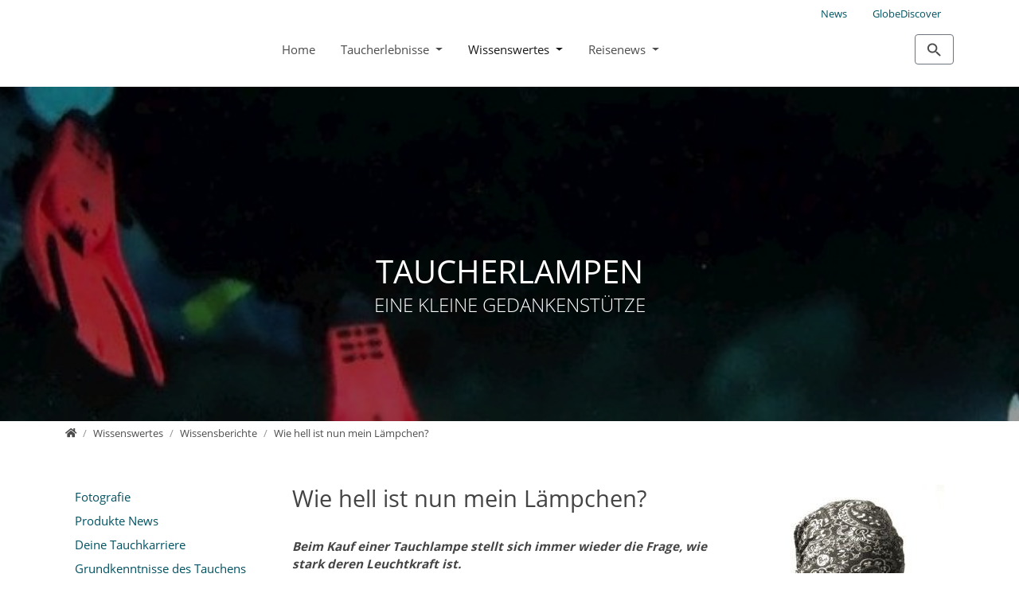

--- FILE ---
content_type: text/html; charset=utf-8
request_url: https://globediver.ch/wissenswertes/wissensberichte/wie-hell-ist-nun-mein-laempchen
body_size: 90938
content:
<!DOCTYPE html>
<html dir="ltr" lang="de-de">
<head>

<meta charset="utf-8">
<!-- 
	T3Bootstrap Template by WapplerSystems. https://t3bootstrap.de

	This website is powered by TYPO3 - inspiring people to share!
	TYPO3 is a free open source Content Management Framework initially created by Kasper Skaarhoj and licensed under GNU/GPL.
	TYPO3 is copyright 1998-2026 of Kasper Skaarhoj. Extensions are copyright of their respective owners.
	Information and contribution at https://typo3.org/
-->


<link rel="icon" href="/fileadmin/Picture/faviconGD.ico" type="image/vnd.microsoft.icon">
<title>Wie hell ist nun mein Lämpchen?</title>
<meta http-equiv="x-ua-compatible" content="IE=11; IE=edge" />
<meta name="generator" content="TYPO3 CMS" />
<meta name="description" content="Eine kleine Gedankenstütze zur Thematik Tauchlampen" />
<meta name="twitter:card" content="summary" />


<link rel="stylesheet" href="/typo3temp/assets/compressed/fonts-67246d4a960289710743ffb1bd1de0e6.css?1746308561" media="all">
<link rel="stylesheet" href="/typo3temp/assets/compressed/jquery.smartmenus.bootstrap-5563caf6e0838a4fcd1c2e857cdc1fcd.css?1678975517" media="all">
<link rel="stylesheet" href="/typo3temp/assets/compressed/flexslider-60f80489cd3171731ec1ee9dcaf8c738.css?1678975599" media="all">
<link rel="stylesheet" href="/typo3temp/assets/compressed/owl.carousel-13892905cb563976a29c765512eb4713.css?1678975599" media="all">
<link rel="stylesheet" href="/typo3temp/assets/compressed/owl.theme.default-b6ccca0ba6d81696b8d4dfe23a5a2faf.css?1678975599" media="all">
<link rel="stylesheet" href="/typo3temp/assets/compressed/mods-279c8158a0ad05349babcccfd40013f7.css?1678975599" media="all">
<link rel="stylesheet" href="/typo3temp/assets/compressed/tiny-slider-ba23a5a255c39a734632a6f00a9d158b.css?1678975599" media="all">
<link rel="stylesheet" href="/typo3temp/assets/compressed/slick-a3693c6cc0f135a6acd5ad71bfe6f5b6.css?1678975599" media="all">
<link rel="stylesheet" href="/typo3temp/assets/compressed/slick-theme-784fe1f4d61ae1a35b3c5cd8121433db.css?1678975599" media="all">
<link rel="stylesheet" href="/typo3temp/assets/compressed/Basic-cad72c0d87905c7dfd1fe542538f3f3f.css?1678975599" media="all">
<link href="/typo3temp/assets/css/image.css?1746308556" rel="stylesheet" >
<style>
/*<![CDATA[*/
<!-- 
/*EXT:te_globediver/Resources/Private/SCSS/base-layout.scss*/
@charset "UTF-8";
:root{--bs-blue: #0d6efd;--bs-indigo: #6610f2;--bs-purple: #6f42c1;--bs-pink: #d63384;--bs-red: #dc3545;--bs-orange: #fd7e14;--bs-yellow: #ffc107;--bs-green: #198754;--bs-teal: #20c997;--bs-cyan: #0dcaf0;--bs-white: #fff;--bs-gray: #6c757d;--bs-gray-dark: #343a40;--bs-gray-100: #f8f9fa;--bs-gray-200: #e9ecef;--bs-gray-300: #dee2e6;--bs-gray-400: #ced4da;--bs-gray-500: #adb5bd;--bs-gray-600: #6c757d;--bs-gray-700: #495057;--bs-gray-800: #343a40;--bs-gray-900: #212529;--bs-primary: #005262;--bs-secondary: #6c757d;--bs-success: #198754;--bs-info: #0dcaf0;--bs-warning: #ffc107;--bs-danger: #dc3545;--bs-light: #f8f9fa;--bs-dark: #212529;--bs-primary-rgb: 0, 82, 98;--bs-secondary-rgb: 108, 117, 125;--bs-success-rgb: 25, 135, 84;--bs-info-rgb: 13, 202, 240;--bs-warning-rgb: 255, 193, 7;--bs-danger-rgb: 220, 53, 69;--bs-light-rgb: 248, 249, 250;--bs-dark-rgb: 33, 37, 41;--bs-white-rgb: 255, 255, 255;--bs-black-rgb: 0, 0, 0;--bs-body-color-rgb: 68, 68, 68;--bs-body-bg-rgb: 255, 255, 255;--bs-font-sans-serif: 'Open Sans', "Helvetica Neue", Helvetica, Arial, sans-serif;--bs-font-monospace: SFMono-Regular, Menlo, Monaco, Consolas, "Liberation Mono", "Courier New", monospace;--bs-gradient: linear-gradient(180deg, rgba(255, 255, 255, 0.15), rgba(255, 255, 255, 0));--bs-body-font-family: var(--bs-font-sans-serif);--bs-body-font-size: 0.95rem;--bs-body-font-weight: 400;--bs-body-line-height: 1.5;--bs-body-color: #444;--bs-body-bg: #fff}/*
 * Bootstrap Reboot v5.1.3 (https://getbootstrap.com/)
 * Copyright 2011-2021 The Bootstrap Authors
 * Copyright 2011-2021 Twitter, Inc.
 * Licensed under MIT (https://github.com/twbs/bootstrap/blob/main/LICENSE)
 * Forked from Normalize.css, licensed MIT (https://github.com/necolas/normalize.css/blob/master/LICENSE.md)
 */:root{--bs-blue: #0d6efd;--bs-indigo: #6610f2;--bs-purple: #6f42c1;--bs-pink: #d63384;--bs-red: #dc3545;--bs-orange: #fd7e14;--bs-yellow: #ffc107;--bs-green: #198754;--bs-teal: #20c997;--bs-cyan: #0dcaf0;--bs-white: #fff;--bs-gray: #6c757d;--bs-gray-dark: #343a40;--bs-gray-100: #f8f9fa;--bs-gray-200: #e9ecef;--bs-gray-300: #dee2e6;--bs-gray-400: #ced4da;--bs-gray-500: #adb5bd;--bs-gray-600: #6c757d;--bs-gray-700: #495057;--bs-gray-800: #343a40;--bs-gray-900: #212529;--bs-primary: #005262;--bs-secondary: #6c757d;--bs-success: #198754;--bs-info: #0dcaf0;--bs-warning: #ffc107;--bs-danger: #dc3545;--bs-light: #f8f9fa;--bs-dark: #212529;--bs-primary-rgb: 0, 82, 98;--bs-secondary-rgb: 108, 117, 125;--bs-success-rgb: 25, 135, 84;--bs-info-rgb: 13, 202, 240;--bs-warning-rgb: 255, 193, 7;--bs-danger-rgb: 220, 53, 69;--bs-light-rgb: 248, 249, 250;--bs-dark-rgb: 33, 37, 41;--bs-white-rgb: 255, 255, 255;--bs-black-rgb: 0, 0, 0;--bs-body-color-rgb: 68, 68, 68;--bs-body-bg-rgb: 255, 255, 255;--bs-font-sans-serif: 'Open Sans', "Helvetica Neue", Helvetica, Arial, sans-serif;--bs-font-monospace: SFMono-Regular, Menlo, Monaco, Consolas, "Liberation Mono", "Courier New", monospace;--bs-gradient: linear-gradient(180deg, rgba(255, 255, 255, 0.15), rgba(255, 255, 255, 0));--bs-body-font-family: var(--bs-font-sans-serif);--bs-body-font-size: 0.95rem;--bs-body-font-weight: 400;--bs-body-line-height: 1.5;--bs-body-color: #444;--bs-body-bg: #fff}*,*::before,*::after{box-sizing:border-box}@media (prefers-reduced-motion:no-preference){:root{scroll-behavior:smooth}}body{margin:0;font-family:var(--bs-body-font-family);font-size:var(--bs-body-font-size);font-weight:var(--bs-body-font-weight);line-height:var(--bs-body-line-height);color:var(--bs-body-color);text-align:var(--bs-body-text-align);background-color:var(--bs-body-bg);-webkit-text-size-adjust:100%;-webkit-tap-highlight-color:rgba(0, 0, 0, 0)}hr{margin:1rem 0;color:inherit;background-color:currentColor;border:0;opacity:0.25}hr:not([size]){height:1px}h1,.h1,h2,.h2,h3,.h3,h4,.h4,h5,.h5,h6,.h6{margin-top:0;margin-bottom:0.5rem;font-weight:500;line-height:1.2}h1,.h1{font-size:calc(1.325rem + 0.9vw)}@media (min-width:1200px){h1,.h1{font-size:2rem}}h2,.h2{font-size:calc(1.305rem + 0.66vw)}@media (min-width:1200px){h2,.h2{font-size:1.8rem}}h3,.h3{font-size:calc(1.275rem + 0.3vw)}@media (min-width:1200px){h3,.h3{font-size:1.5rem}}h4,.h4{font-size:calc(1.255rem + 0.06vw)}@media (min-width:1200px){h4,.h4{font-size:1.3rem}}h5,.h5{font-size:1.1rem}h6,.h6{font-size:1rem}p{margin-top:0;margin-bottom:1rem}abbr[title],abbr[data-bs-original-title]{text-decoration:underline dotted;cursor:help;text-decoration-skip-ink:none}address{margin-bottom:1rem;font-style:normal;line-height:inherit}ol,ul{padding-left:2rem}ol,ul,dl{margin-top:0;margin-bottom:1rem}ol ol,ul ul,ol ul,ul ol{margin-bottom:0}dt{font-weight:700}dd{margin-bottom:0.5rem;margin-left:0}blockquote{margin:0 0 1rem}b,strong{font-weight:bolder}small,.small{font-size:0.875em}mark,.mark{padding:0.2em;background-color:#fcf8e3}sub,sup{position:relative;font-size:0.75em;line-height:0;vertical-align:baseline}sub{bottom:-0.25em}sup{top:-0.5em}a{color:#005262;text-decoration:underline}a:hover{color:#00424e}a:not([href]):not([class]),a:not([href]):not([class]):hover{color:inherit;text-decoration:none}pre,code,kbd,samp{font-family:var(--bs-font-monospace);font-size:1em;direction:ltr /* rtl:ignore */;unicode-bidi:bidi-override}pre{display:block;margin-top:0;margin-bottom:1rem;overflow:auto;font-size:0.875em}pre code{font-size:inherit;color:inherit;word-break:normal}code{font-size:0.875em;color:#d63384;word-wrap:break-word}a>code{color:inherit}kbd{padding:0.2rem 0.4rem;font-size:0.875em;color:#fff;background-color:#212529;border-radius:0.2rem}kbd kbd{padding:0;font-size:1em;font-weight:700}figure{margin:0 0 1rem}img,svg{vertical-align:middle}table{caption-side:bottom;border-collapse:collapse}caption{padding-top:0.5rem;padding-bottom:0.5rem;color:#6c757d;text-align:left}th{text-align:inherit;text-align:-webkit-match-parent}thead,tbody,tfoot,tr,td,th{border-color:inherit;border-style:solid;border-width:0}label{display:inline-block}button{border-radius:0}button:focus:not(:focus-visible){outline:0}input,button,select,optgroup,textarea{margin:0;font-family:inherit;font-size:inherit;line-height:inherit}button,select{text-transform:none}[role="button"]{cursor:pointer}select{word-wrap:normal}select:disabled{opacity:1}[list]::-webkit-calendar-picker-indicator{display:none}button,[type="button"],[type="reset"],[type="submit"]{-webkit-appearance:button}button:not(:disabled),[type="button"]:not(:disabled),[type="reset"]:not(:disabled),[type="submit"]:not(:disabled){cursor:pointer}::-moz-focus-inner{padding:0;border-style:none}textarea{resize:vertical}fieldset{min-width:0;padding:0;margin:0;border:0}legend{float:left;width:100%;padding:0;margin-bottom:0.5rem;font-size:calc(1.275rem + 0.3vw);line-height:inherit}@media (min-width:1200px){legend{font-size:1.5rem}}legend+*{clear:left}::-webkit-datetime-edit-fields-wrapper,::-webkit-datetime-edit-text,::-webkit-datetime-edit-minute,::-webkit-datetime-edit-hour-field,::-webkit-datetime-edit-day-field,::-webkit-datetime-edit-month-field,::-webkit-datetime-edit-year-field{padding:0}::-webkit-inner-spin-button{height:auto}[type="search"]{outline-offset:-2px;-webkit-appearance:textfield}::-webkit-search-decoration{-webkit-appearance:none}::-webkit-color-swatch-wrapper{padding:0}::file-selector-button{font:inherit}::-webkit-file-upload-button{font:inherit;-webkit-appearance:button}output{display:inline-block}iframe{border:0}summary{display:list-item;cursor:pointer}progress{vertical-align:baseline}[hidden]{display:none !important}/*
 * Bootstrap Grid v5.1.3 (https://getbootstrap.com/)
 * Copyright 2011-2021 The Bootstrap Authors
 * Copyright 2011-2021 Twitter, Inc.
 * Licensed under MIT (https://github.com/twbs/bootstrap/blob/main/LICENSE)
 */:root{--bs-blue: #0d6efd;--bs-indigo: #6610f2;--bs-purple: #6f42c1;--bs-pink: #d63384;--bs-red: #dc3545;--bs-orange: #fd7e14;--bs-yellow: #ffc107;--bs-green: #198754;--bs-teal: #20c997;--bs-cyan: #0dcaf0;--bs-white: #fff;--bs-gray: #6c757d;--bs-gray-dark: #343a40;--bs-gray-100: #f8f9fa;--bs-gray-200: #e9ecef;--bs-gray-300: #dee2e6;--bs-gray-400: #ced4da;--bs-gray-500: #adb5bd;--bs-gray-600: #6c757d;--bs-gray-700: #495057;--bs-gray-800: #343a40;--bs-gray-900: #212529;--bs-primary: #005262;--bs-secondary: #6c757d;--bs-success: #198754;--bs-info: #0dcaf0;--bs-warning: #ffc107;--bs-danger: #dc3545;--bs-light: #f8f9fa;--bs-dark: #212529;--bs-primary-rgb: 0, 82, 98;--bs-secondary-rgb: 108, 117, 125;--bs-success-rgb: 25, 135, 84;--bs-info-rgb: 13, 202, 240;--bs-warning-rgb: 255, 193, 7;--bs-danger-rgb: 220, 53, 69;--bs-light-rgb: 248, 249, 250;--bs-dark-rgb: 33, 37, 41;--bs-white-rgb: 255, 255, 255;--bs-black-rgb: 0, 0, 0;--bs-body-color-rgb: 68, 68, 68;--bs-body-bg-rgb: 255, 255, 255;--bs-font-sans-serif: 'Open Sans', "Helvetica Neue", Helvetica, Arial, sans-serif;--bs-font-monospace: SFMono-Regular, Menlo, Monaco, Consolas, "Liberation Mono", "Courier New", monospace;--bs-gradient: linear-gradient(180deg, rgba(255, 255, 255, 0.15), rgba(255, 255, 255, 0));--bs-body-font-family: var(--bs-font-sans-serif);--bs-body-font-size: 0.95rem;--bs-body-font-weight: 400;--bs-body-line-height: 1.5;--bs-body-color: #444;--bs-body-bg: #fff}.container,.container-fluid,.container-sm,.container-md,.container-lg,.container-xl,.container-xxl{width:100%;padding-right:var(--bs-gutter-x, 0.75rem);padding-left:var(--bs-gutter-x, 0.75rem);margin-right:auto;margin-left:auto}@media (min-width:576px){.container,.container-sm{max-width:540px}}@media (min-width:768px){.container,.container-sm,.container-md{max-width:720px}}@media (min-width:992px){.container,.container-sm,.container-md,.container-lg{max-width:960px}}@media (min-width:1200px){.container,.container-sm,.container-md,.container-lg,.container-xl{max-width:1140px}}@media (min-width:1400px){.container,.container-sm,.container-md,.container-lg,.container-xl,.container-xxl{max-width:1320px}}.row{--bs-gutter-x: 1.5rem;--bs-gutter-y: 0;display:flex;flex-wrap:wrap;margin-top:calc(-1 * var(--bs-gutter-y));margin-right:calc(-.5 * var(--bs-gutter-x));margin-left:calc(-.5 * var(--bs-gutter-x))}.row>*{box-sizing:border-box;flex-shrink:0;width:100%;max-width:100%;padding-right:calc(var(--bs-gutter-x) * .5);padding-left:calc(var(--bs-gutter-x) * .5);margin-top:var(--bs-gutter-y)}.col{flex:1 0 0%}.row-cols-auto>*{flex:0 0 auto;width:auto}.row-cols-1>*{flex:0 0 auto;width:100%}.row-cols-2>*{flex:0 0 auto;width:50%}.row-cols-3>*{flex:0 0 auto;width:33.3333333333%}.row-cols-4>*{flex:0 0 auto;width:25%}.row-cols-5>*{flex:0 0 auto;width:20%}.row-cols-6>*{flex:0 0 auto;width:16.6666666667%}.col-auto{flex:0 0 auto;width:auto}.col-1{flex:0 0 auto;width:8.33333333%}.col-2{flex:0 0 auto;width:16.66666667%}.col-3{flex:0 0 auto;width:25%}.col-4{flex:0 0 auto;width:33.33333333%}.col-5{flex:0 0 auto;width:41.66666667%}.col-6{flex:0 0 auto;width:50%}.col-7{flex:0 0 auto;width:58.33333333%}.col-8{flex:0 0 auto;width:66.66666667%}.col-9{flex:0 0 auto;width:75%}.col-10{flex:0 0 auto;width:83.33333333%}.col-11{flex:0 0 auto;width:91.66666667%}.col-12{flex:0 0 auto;width:100%}.offset-1{margin-left:8.33333333%}.offset-2{margin-left:16.66666667%}.offset-3{margin-left:25%}.offset-4{margin-left:33.33333333%}.offset-5{margin-left:41.66666667%}.offset-6{margin-left:50%}.offset-7{margin-left:58.33333333%}.offset-8{margin-left:66.66666667%}.offset-9{margin-left:75%}.offset-10{margin-left:83.33333333%}.offset-11{margin-left:91.66666667%}.g-0,.gx-0{--bs-gutter-x: 0}.g-0,.gy-0{--bs-gutter-y: 0}.g-1,.gx-1{--bs-gutter-x: 0.25rem}.g-1,.gy-1{--bs-gutter-y: 0.25rem}.g-2,.gx-2{--bs-gutter-x: 0.5rem}.g-2,.gy-2{--bs-gutter-y: 0.5rem}.g-3,.gx-3{--bs-gutter-x: 1rem}.g-3,.gy-3{--bs-gutter-y: 1rem}.g-4,.gx-4{--bs-gutter-x: 1.5rem}.g-4,.gy-4{--bs-gutter-y: 1.5rem}.g-5,.gx-5{--bs-gutter-x: 3rem}.g-5,.gy-5{--bs-gutter-y: 3rem}.g-6,.gx-6{--bs-gutter-x: 4rem}.g-6,.gy-6{--bs-gutter-y: 4rem}.g-7,.gx-7{--bs-gutter-x: 5rem}.g-7,.gy-7{--bs-gutter-y: 5rem}@media (min-width:576px){.col-sm{flex:1 0 0%}.row-cols-sm-auto>*{flex:0 0 auto;width:auto}.row-cols-sm-1>*{flex:0 0 auto;width:100%}.row-cols-sm-2>*{flex:0 0 auto;width:50%}.row-cols-sm-3>*{flex:0 0 auto;width:33.3333333333%}.row-cols-sm-4>*{flex:0 0 auto;width:25%}.row-cols-sm-5>*{flex:0 0 auto;width:20%}.row-cols-sm-6>*{flex:0 0 auto;width:16.6666666667%}.col-sm-auto{flex:0 0 auto;width:auto}.col-sm-1{flex:0 0 auto;width:8.33333333%}.col-sm-2{flex:0 0 auto;width:16.66666667%}.col-sm-3{flex:0 0 auto;width:25%}.col-sm-4{flex:0 0 auto;width:33.33333333%}.col-sm-5{flex:0 0 auto;width:41.66666667%}.col-sm-6{flex:0 0 auto;width:50%}.col-sm-7{flex:0 0 auto;width:58.33333333%}.col-sm-8{flex:0 0 auto;width:66.66666667%}.col-sm-9{flex:0 0 auto;width:75%}.col-sm-10{flex:0 0 auto;width:83.33333333%}.col-sm-11{flex:0 0 auto;width:91.66666667%}.col-sm-12{flex:0 0 auto;width:100%}.offset-sm-0{margin-left:0}.offset-sm-1{margin-left:8.33333333%}.offset-sm-2{margin-left:16.66666667%}.offset-sm-3{margin-left:25%}.offset-sm-4{margin-left:33.33333333%}.offset-sm-5{margin-left:41.66666667%}.offset-sm-6{margin-left:50%}.offset-sm-7{margin-left:58.33333333%}.offset-sm-8{margin-left:66.66666667%}.offset-sm-9{margin-left:75%}.offset-sm-10{margin-left:83.33333333%}.offset-sm-11{margin-left:91.66666667%}.g-sm-0,.gx-sm-0{--bs-gutter-x: 0}.g-sm-0,.gy-sm-0{--bs-gutter-y: 0}.g-sm-1,.gx-sm-1{--bs-gutter-x: 0.25rem}.g-sm-1,.gy-sm-1{--bs-gutter-y: 0.25rem}.g-sm-2,.gx-sm-2{--bs-gutter-x: 0.5rem}.g-sm-2,.gy-sm-2{--bs-gutter-y: 0.5rem}.g-sm-3,.gx-sm-3{--bs-gutter-x: 1rem}.g-sm-3,.gy-sm-3{--bs-gutter-y: 1rem}.g-sm-4,.gx-sm-4{--bs-gutter-x: 1.5rem}.g-sm-4,.gy-sm-4{--bs-gutter-y: 1.5rem}.g-sm-5,.gx-sm-5{--bs-gutter-x: 3rem}.g-sm-5,.gy-sm-5{--bs-gutter-y: 3rem}.g-sm-6,.gx-sm-6{--bs-gutter-x: 4rem}.g-sm-6,.gy-sm-6{--bs-gutter-y: 4rem}.g-sm-7,.gx-sm-7{--bs-gutter-x: 5rem}.g-sm-7,.gy-sm-7{--bs-gutter-y: 5rem}}@media (min-width:768px){.col-md{flex:1 0 0%}.row-cols-md-auto>*{flex:0 0 auto;width:auto}.row-cols-md-1>*{flex:0 0 auto;width:100%}.row-cols-md-2>*{flex:0 0 auto;width:50%}.row-cols-md-3>*{flex:0 0 auto;width:33.3333333333%}.row-cols-md-4>*{flex:0 0 auto;width:25%}.row-cols-md-5>*{flex:0 0 auto;width:20%}.row-cols-md-6>*{flex:0 0 auto;width:16.6666666667%}.col-md-auto{flex:0 0 auto;width:auto}.col-md-1{flex:0 0 auto;width:8.33333333%}.col-md-2{flex:0 0 auto;width:16.66666667%}.col-md-3{flex:0 0 auto;width:25%}.col-md-4{flex:0 0 auto;width:33.33333333%}.col-md-5{flex:0 0 auto;width:41.66666667%}.col-md-6{flex:0 0 auto;width:50%}.col-md-7{flex:0 0 auto;width:58.33333333%}.col-md-8{flex:0 0 auto;width:66.66666667%}.col-md-9{flex:0 0 auto;width:75%}.col-md-10{flex:0 0 auto;width:83.33333333%}.col-md-11{flex:0 0 auto;width:91.66666667%}.col-md-12{flex:0 0 auto;width:100%}.offset-md-0{margin-left:0}.offset-md-1{margin-left:8.33333333%}.offset-md-2{margin-left:16.66666667%}.offset-md-3{margin-left:25%}.offset-md-4{margin-left:33.33333333%}.offset-md-5{margin-left:41.66666667%}.offset-md-6{margin-left:50%}.offset-md-7{margin-left:58.33333333%}.offset-md-8{margin-left:66.66666667%}.offset-md-9{margin-left:75%}.offset-md-10{margin-left:83.33333333%}.offset-md-11{margin-left:91.66666667%}.g-md-0,.gx-md-0{--bs-gutter-x: 0}.g-md-0,.gy-md-0{--bs-gutter-y: 0}.g-md-1,.gx-md-1{--bs-gutter-x: 0.25rem}.g-md-1,.gy-md-1{--bs-gutter-y: 0.25rem}.g-md-2,.gx-md-2{--bs-gutter-x: 0.5rem}.g-md-2,.gy-md-2{--bs-gutter-y: 0.5rem}.g-md-3,.gx-md-3{--bs-gutter-x: 1rem}.g-md-3,.gy-md-3{--bs-gutter-y: 1rem}.g-md-4,.gx-md-4{--bs-gutter-x: 1.5rem}.g-md-4,.gy-md-4{--bs-gutter-y: 1.5rem}.g-md-5,.gx-md-5{--bs-gutter-x: 3rem}.g-md-5,.gy-md-5{--bs-gutter-y: 3rem}.g-md-6,.gx-md-6{--bs-gutter-x: 4rem}.g-md-6,.gy-md-6{--bs-gutter-y: 4rem}.g-md-7,.gx-md-7{--bs-gutter-x: 5rem}.g-md-7,.gy-md-7{--bs-gutter-y: 5rem}}@media (min-width:992px){.col-lg{flex:1 0 0%}.row-cols-lg-auto>*{flex:0 0 auto;width:auto}.row-cols-lg-1>*{flex:0 0 auto;width:100%}.row-cols-lg-2>*{flex:0 0 auto;width:50%}.row-cols-lg-3>*{flex:0 0 auto;width:33.3333333333%}.row-cols-lg-4>*{flex:0 0 auto;width:25%}.row-cols-lg-5>*{flex:0 0 auto;width:20%}.row-cols-lg-6>*{flex:0 0 auto;width:16.6666666667%}.col-lg-auto{flex:0 0 auto;width:auto}.col-lg-1{flex:0 0 auto;width:8.33333333%}.col-lg-2{flex:0 0 auto;width:16.66666667%}.col-lg-3{flex:0 0 auto;width:25%}.col-lg-4{flex:0 0 auto;width:33.33333333%}.col-lg-5{flex:0 0 auto;width:41.66666667%}.col-lg-6{flex:0 0 auto;width:50%}.col-lg-7{flex:0 0 auto;width:58.33333333%}.col-lg-8{flex:0 0 auto;width:66.66666667%}.col-lg-9{flex:0 0 auto;width:75%}.col-lg-10{flex:0 0 auto;width:83.33333333%}.col-lg-11{flex:0 0 auto;width:91.66666667%}.col-lg-12{flex:0 0 auto;width:100%}.offset-lg-0{margin-left:0}.offset-lg-1{margin-left:8.33333333%}.offset-lg-2{margin-left:16.66666667%}.offset-lg-3{margin-left:25%}.offset-lg-4{margin-left:33.33333333%}.offset-lg-5{margin-left:41.66666667%}.offset-lg-6{margin-left:50%}.offset-lg-7{margin-left:58.33333333%}.offset-lg-8{margin-left:66.66666667%}.offset-lg-9{margin-left:75%}.offset-lg-10{margin-left:83.33333333%}.offset-lg-11{margin-left:91.66666667%}.g-lg-0,.gx-lg-0{--bs-gutter-x: 0}.g-lg-0,.gy-lg-0{--bs-gutter-y: 0}.g-lg-1,.gx-lg-1{--bs-gutter-x: 0.25rem}.g-lg-1,.gy-lg-1{--bs-gutter-y: 0.25rem}.g-lg-2,.gx-lg-2{--bs-gutter-x: 0.5rem}.g-lg-2,.gy-lg-2{--bs-gutter-y: 0.5rem}.g-lg-3,.gx-lg-3{--bs-gutter-x: 1rem}.g-lg-3,.gy-lg-3{--bs-gutter-y: 1rem}.g-lg-4,.gx-lg-4{--bs-gutter-x: 1.5rem}.g-lg-4,.gy-lg-4{--bs-gutter-y: 1.5rem}.g-lg-5,.gx-lg-5{--bs-gutter-x: 3rem}.g-lg-5,.gy-lg-5{--bs-gutter-y: 3rem}.g-lg-6,.gx-lg-6{--bs-gutter-x: 4rem}.g-lg-6,.gy-lg-6{--bs-gutter-y: 4rem}.g-lg-7,.gx-lg-7{--bs-gutter-x: 5rem}.g-lg-7,.gy-lg-7{--bs-gutter-y: 5rem}}@media (min-width:1200px){.col-xl{flex:1 0 0%}.row-cols-xl-auto>*{flex:0 0 auto;width:auto}.row-cols-xl-1>*{flex:0 0 auto;width:100%}.row-cols-xl-2>*{flex:0 0 auto;width:50%}.row-cols-xl-3>*{flex:0 0 auto;width:33.3333333333%}.row-cols-xl-4>*{flex:0 0 auto;width:25%}.row-cols-xl-5>*{flex:0 0 auto;width:20%}.row-cols-xl-6>*{flex:0 0 auto;width:16.6666666667%}.col-xl-auto{flex:0 0 auto;width:auto}.col-xl-1{flex:0 0 auto;width:8.33333333%}.col-xl-2{flex:0 0 auto;width:16.66666667%}.col-xl-3{flex:0 0 auto;width:25%}.col-xl-4{flex:0 0 auto;width:33.33333333%}.col-xl-5{flex:0 0 auto;width:41.66666667%}.col-xl-6{flex:0 0 auto;width:50%}.col-xl-7{flex:0 0 auto;width:58.33333333%}.col-xl-8{flex:0 0 auto;width:66.66666667%}.col-xl-9{flex:0 0 auto;width:75%}.col-xl-10{flex:0 0 auto;width:83.33333333%}.col-xl-11{flex:0 0 auto;width:91.66666667%}.col-xl-12{flex:0 0 auto;width:100%}.offset-xl-0{margin-left:0}.offset-xl-1{margin-left:8.33333333%}.offset-xl-2{margin-left:16.66666667%}.offset-xl-3{margin-left:25%}.offset-xl-4{margin-left:33.33333333%}.offset-xl-5{margin-left:41.66666667%}.offset-xl-6{margin-left:50%}.offset-xl-7{margin-left:58.33333333%}.offset-xl-8{margin-left:66.66666667%}.offset-xl-9{margin-left:75%}.offset-xl-10{margin-left:83.33333333%}.offset-xl-11{margin-left:91.66666667%}.g-xl-0,.gx-xl-0{--bs-gutter-x: 0}.g-xl-0,.gy-xl-0{--bs-gutter-y: 0}.g-xl-1,.gx-xl-1{--bs-gutter-x: 0.25rem}.g-xl-1,.gy-xl-1{--bs-gutter-y: 0.25rem}.g-xl-2,.gx-xl-2{--bs-gutter-x: 0.5rem}.g-xl-2,.gy-xl-2{--bs-gutter-y: 0.5rem}.g-xl-3,.gx-xl-3{--bs-gutter-x: 1rem}.g-xl-3,.gy-xl-3{--bs-gutter-y: 1rem}.g-xl-4,.gx-xl-4{--bs-gutter-x: 1.5rem}.g-xl-4,.gy-xl-4{--bs-gutter-y: 1.5rem}.g-xl-5,.gx-xl-5{--bs-gutter-x: 3rem}.g-xl-5,.gy-xl-5{--bs-gutter-y: 3rem}.g-xl-6,.gx-xl-6{--bs-gutter-x: 4rem}.g-xl-6,.gy-xl-6{--bs-gutter-y: 4rem}.g-xl-7,.gx-xl-7{--bs-gutter-x: 5rem}.g-xl-7,.gy-xl-7{--bs-gutter-y: 5rem}}@media (min-width:1400px){.col-xxl{flex:1 0 0%}.row-cols-xxl-auto>*{flex:0 0 auto;width:auto}.row-cols-xxl-1>*{flex:0 0 auto;width:100%}.row-cols-xxl-2>*{flex:0 0 auto;width:50%}.row-cols-xxl-3>*{flex:0 0 auto;width:33.3333333333%}.row-cols-xxl-4>*{flex:0 0 auto;width:25%}.row-cols-xxl-5>*{flex:0 0 auto;width:20%}.row-cols-xxl-6>*{flex:0 0 auto;width:16.6666666667%}.col-xxl-auto{flex:0 0 auto;width:auto}.col-xxl-1{flex:0 0 auto;width:8.33333333%}.col-xxl-2{flex:0 0 auto;width:16.66666667%}.col-xxl-3{flex:0 0 auto;width:25%}.col-xxl-4{flex:0 0 auto;width:33.33333333%}.col-xxl-5{flex:0 0 auto;width:41.66666667%}.col-xxl-6{flex:0 0 auto;width:50%}.col-xxl-7{flex:0 0 auto;width:58.33333333%}.col-xxl-8{flex:0 0 auto;width:66.66666667%}.col-xxl-9{flex:0 0 auto;width:75%}.col-xxl-10{flex:0 0 auto;width:83.33333333%}.col-xxl-11{flex:0 0 auto;width:91.66666667%}.col-xxl-12{flex:0 0 auto;width:100%}.offset-xxl-0{margin-left:0}.offset-xxl-1{margin-left:8.33333333%}.offset-xxl-2{margin-left:16.66666667%}.offset-xxl-3{margin-left:25%}.offset-xxl-4{margin-left:33.33333333%}.offset-xxl-5{margin-left:41.66666667%}.offset-xxl-6{margin-left:50%}.offset-xxl-7{margin-left:58.33333333%}.offset-xxl-8{margin-left:66.66666667%}.offset-xxl-9{margin-left:75%}.offset-xxl-10{margin-left:83.33333333%}.offset-xxl-11{margin-left:91.66666667%}.g-xxl-0,.gx-xxl-0{--bs-gutter-x: 0}.g-xxl-0,.gy-xxl-0{--bs-gutter-y: 0}.g-xxl-1,.gx-xxl-1{--bs-gutter-x: 0.25rem}.g-xxl-1,.gy-xxl-1{--bs-gutter-y: 0.25rem}.g-xxl-2,.gx-xxl-2{--bs-gutter-x: 0.5rem}.g-xxl-2,.gy-xxl-2{--bs-gutter-y: 0.5rem}.g-xxl-3,.gx-xxl-3{--bs-gutter-x: 1rem}.g-xxl-3,.gy-xxl-3{--bs-gutter-y: 1rem}.g-xxl-4,.gx-xxl-4{--bs-gutter-x: 1.5rem}.g-xxl-4,.gy-xxl-4{--bs-gutter-y: 1.5rem}.g-xxl-5,.gx-xxl-5{--bs-gutter-x: 3rem}.g-xxl-5,.gy-xxl-5{--bs-gutter-y: 3rem}.g-xxl-6,.gx-xxl-6{--bs-gutter-x: 4rem}.g-xxl-6,.gy-xxl-6{--bs-gutter-y: 4rem}.g-xxl-7,.gx-xxl-7{--bs-gutter-x: 5rem}.g-xxl-7,.gy-xxl-7{--bs-gutter-y: 5rem}}.d-inline{display:inline !important}.d-inline-block{display:inline-block !important}.d-block{display:block !important}.d-grid{display:grid !important}.d-table{display:table !important}.d-table-row{display:table-row !important}.d-table-cell{display:table-cell !important}.d-flex{display:flex !important}.d-inline-flex{display:inline-flex !important}.d-none{display:none !important}.flex-fill{flex:1 1 auto !important}.flex-row{flex-direction:row !important}.flex-column{flex-direction:column !important}.flex-row-reverse{flex-direction:row-reverse !important}.flex-column-reverse{flex-direction:column-reverse !important}.flex-grow-0{flex-grow:0 !important}.flex-grow-1{flex-grow:1 !important}.flex-shrink-0{flex-shrink:0 !important}.flex-shrink-1{flex-shrink:1 !important}.flex-wrap{flex-wrap:wrap !important}.flex-nowrap{flex-wrap:nowrap !important}.flex-wrap-reverse{flex-wrap:wrap-reverse !important}.justify-content-start{justify-content:flex-start !important}.justify-content-end{justify-content:flex-end !important}.justify-content-center{justify-content:center !important}.justify-content-between{justify-content:space-between !important}.justify-content-around{justify-content:space-around !important}.justify-content-evenly{justify-content:space-evenly !important}.align-items-start{align-items:flex-start !important}.align-items-end{align-items:flex-end !important}.align-items-center{align-items:center !important}.align-items-baseline{align-items:baseline !important}.align-items-stretch{align-items:stretch !important}.align-content-start{align-content:flex-start !important}.align-content-end{align-content:flex-end !important}.align-content-center{align-content:center !important}.align-content-between{align-content:space-between !important}.align-content-around{align-content:space-around !important}.align-content-stretch{align-content:stretch !important}.align-self-auto{align-self:auto !important}.align-self-start{align-self:flex-start !important}.align-self-end{align-self:flex-end !important}.align-self-center{align-self:center !important}.align-self-baseline{align-self:baseline !important}.align-self-stretch{align-self:stretch !important}.order-first{order:-1 !important}.order-0{order:0 !important}.order-1{order:1 !important}.order-2{order:2 !important}.order-3{order:3 !important}.order-4{order:4 !important}.order-5{order:5 !important}.order-last{order:6 !important}.m-0{margin:0 !important}.m-1{margin:0.25rem !important}.m-2{margin:0.5rem !important}.m-3{margin:1rem !important}.m-4{margin:1.5rem !important}.m-5{margin:3rem !important}.m-6{margin:4rem !important}.m-7{margin:5rem !important}.m-auto{margin:auto !important}.mx-0{margin-right:0 !important;margin-left:0 !important}.mx-1{margin-right:0.25rem !important;margin-left:0.25rem !important}.mx-2{margin-right:0.5rem !important;margin-left:0.5rem !important}.mx-3{margin-right:1rem !important;margin-left:1rem !important}.mx-4{margin-right:1.5rem !important;margin-left:1.5rem !important}.mx-5{margin-right:3rem !important;margin-left:3rem !important}.mx-6{margin-right:4rem !important;margin-left:4rem !important}.mx-7{margin-right:5rem !important;margin-left:5rem !important}.mx-auto,.center-block{margin-right:auto !important;margin-left:auto !important}.my-0{margin-top:0 !important;margin-bottom:0 !important}.my-1{margin-top:0.25rem !important;margin-bottom:0.25rem !important}.my-2{margin-top:0.5rem !important;margin-bottom:0.5rem !important}.my-3{margin-top:1rem !important;margin-bottom:1rem !important}.my-4{margin-top:1.5rem !important;margin-bottom:1.5rem !important}.my-5{margin-top:3rem !important;margin-bottom:3rem !important}.my-6{margin-top:4rem !important;margin-bottom:4rem !important}.my-7{margin-top:5rem !important;margin-bottom:5rem !important}.my-auto{margin-top:auto !important;margin-bottom:auto !important}.mt-0{margin-top:0 !important}.mt-1{margin-top:0.25rem !important}.mt-2{margin-top:0.5rem !important}.mt-3{margin-top:1rem !important}.mt-4{margin-top:1.5rem !important}.mt-5{margin-top:3rem !important}.mt-6{margin-top:4rem !important}.mt-7{margin-top:5rem !important}.mt-auto{margin-top:auto !important}.me-0{margin-right:0 !important}.me-1{margin-right:0.25rem !important}.me-2{margin-right:0.5rem !important}.me-3{margin-right:1rem !important}.me-4{margin-right:1.5rem !important}.me-5{margin-right:3rem !important}.me-6{margin-right:4rem !important}.me-7{margin-right:5rem !important}.me-auto{margin-right:auto !important}.mb-0{margin-bottom:0 !important}.mb-1{margin-bottom:0.25rem !important}.mb-2{margin-bottom:0.5rem !important}.mb-3{margin-bottom:1rem !important}.mb-4{margin-bottom:1.5rem !important}.mb-5{margin-bottom:3rem !important}.mb-6{margin-bottom:4rem !important}.mb-7{margin-bottom:5rem !important}.mb-auto{margin-bottom:auto !important}.ms-0{margin-left:0 !important}.ms-1{margin-left:0.25rem !important}.ms-2{margin-left:0.5rem !important}.ms-3{margin-left:1rem !important}.ms-4{margin-left:1.5rem !important}.ms-5{margin-left:3rem !important}.ms-6{margin-left:4rem !important}.ms-7{margin-left:5rem !important}.ms-auto{margin-left:auto !important}.p-0{padding:0 !important}.p-1{padding:0.25rem !important}.p-2{padding:0.5rem !important}.p-3{padding:1rem !important}.p-4{padding:1.5rem !important}.p-5{padding:3rem !important}.p-6{padding:4rem !important}.p-7{padding:5rem !important}.px-0{padding-right:0 !important;padding-left:0 !important}.px-1{padding-right:0.25rem !important;padding-left:0.25rem !important}.px-2{padding-right:0.5rem !important;padding-left:0.5rem !important}.px-3{padding-right:1rem !important;padding-left:1rem !important}.px-4{padding-right:1.5rem !important;padding-left:1.5rem !important}.px-5{padding-right:3rem !important;padding-left:3rem !important}.px-6{padding-right:4rem !important;padding-left:4rem !important}.px-7{padding-right:5rem !important;padding-left:5rem !important}.py-0{padding-top:0 !important;padding-bottom:0 !important}.py-1{padding-top:0.25rem !important;padding-bottom:0.25rem !important}.py-2{padding-top:0.5rem !important;padding-bottom:0.5rem !important}.py-3{padding-top:1rem !important;padding-bottom:1rem !important}.py-4{padding-top:1.5rem !important;padding-bottom:1.5rem !important}.py-5{padding-top:3rem !important;padding-bottom:3rem !important}.py-6{padding-top:4rem !important;padding-bottom:4rem !important}.py-7{padding-top:5rem !important;padding-bottom:5rem !important}.pt-0{padding-top:0 !important}.pt-1{padding-top:0.25rem !important}.pt-2{padding-top:0.5rem !important}.pt-3{padding-top:1rem !important}.pt-4{padding-top:1.5rem !important}.pt-5{padding-top:3rem !important}.pt-6{padding-top:4rem !important}.pt-7{padding-top:5rem !important}.pe-0{padding-right:0 !important}.pe-1{padding-right:0.25rem !important}.pe-2{padding-right:0.5rem !important}.pe-3{padding-right:1rem !important}.pe-4{padding-right:1.5rem !important}.pe-5{padding-right:3rem !important}.pe-6{padding-right:4rem !important}.pe-7{padding-right:5rem !important}.pb-0{padding-bottom:0 !important}.pb-1{padding-bottom:0.25rem !important}.pb-2{padding-bottom:0.5rem !important}.pb-3{padding-bottom:1rem !important}.pb-4{padding-bottom:1.5rem !important}.pb-5{padding-bottom:3rem !important}.pb-6{padding-bottom:4rem !important}.pb-7{padding-bottom:5rem !important}.ps-0{padding-left:0 !important}.ps-1{padding-left:0.25rem !important}.ps-2{padding-left:0.5rem !important}.ps-3{padding-left:1rem !important}.ps-4{padding-left:1.5rem !important}.ps-5{padding-left:3rem !important}.ps-6{padding-left:4rem !important}.ps-7{padding-left:5rem !important}@media (min-width:576px){.d-sm-inline{display:inline !important}.d-sm-inline-block{display:inline-block !important}.d-sm-block{display:block !important}.d-sm-grid{display:grid !important}.d-sm-table{display:table !important}.d-sm-table-row{display:table-row !important}.d-sm-table-cell{display:table-cell !important}.d-sm-flex{display:flex !important}.d-sm-inline-flex{display:inline-flex !important}.d-sm-none{display:none !important}.flex-sm-fill{flex:1 1 auto !important}.flex-sm-row{flex-direction:row !important}.flex-sm-column{flex-direction:column !important}.flex-sm-row-reverse{flex-direction:row-reverse !important}.flex-sm-column-reverse{flex-direction:column-reverse !important}.flex-sm-grow-0{flex-grow:0 !important}.flex-sm-grow-1{flex-grow:1 !important}.flex-sm-shrink-0{flex-shrink:0 !important}.flex-sm-shrink-1{flex-shrink:1 !important}.flex-sm-wrap{flex-wrap:wrap !important}.flex-sm-nowrap{flex-wrap:nowrap !important}.flex-sm-wrap-reverse{flex-wrap:wrap-reverse !important}.justify-content-sm-start{justify-content:flex-start !important}.justify-content-sm-end{justify-content:flex-end !important}.justify-content-sm-center{justify-content:center !important}.justify-content-sm-between{justify-content:space-between !important}.justify-content-sm-around{justify-content:space-around !important}.justify-content-sm-evenly{justify-content:space-evenly !important}.align-items-sm-start{align-items:flex-start !important}.align-items-sm-end{align-items:flex-end !important}.align-items-sm-center{align-items:center !important}.align-items-sm-baseline{align-items:baseline !important}.align-items-sm-stretch{align-items:stretch !important}.align-content-sm-start{align-content:flex-start !important}.align-content-sm-end{align-content:flex-end !important}.align-content-sm-center{align-content:center !important}.align-content-sm-between{align-content:space-between !important}.align-content-sm-around{align-content:space-around !important}.align-content-sm-stretch{align-content:stretch !important}.align-self-sm-auto{align-self:auto !important}.align-self-sm-start{align-self:flex-start !important}.align-self-sm-end{align-self:flex-end !important}.align-self-sm-center{align-self:center !important}.align-self-sm-baseline{align-self:baseline !important}.align-self-sm-stretch{align-self:stretch !important}.order-sm-first{order:-1 !important}.order-sm-0{order:0 !important}.order-sm-1{order:1 !important}.order-sm-2{order:2 !important}.order-sm-3{order:3 !important}.order-sm-4{order:4 !important}.order-sm-5{order:5 !important}.order-sm-last{order:6 !important}.m-sm-0{margin:0 !important}.m-sm-1{margin:0.25rem !important}.m-sm-2{margin:0.5rem !important}.m-sm-3{margin:1rem !important}.m-sm-4{margin:1.5rem !important}.m-sm-5{margin:3rem !important}.m-sm-6{margin:4rem !important}.m-sm-7{margin:5rem !important}.m-sm-auto{margin:auto !important}.mx-sm-0{margin-right:0 !important;margin-left:0 !important}.mx-sm-1{margin-right:0.25rem !important;margin-left:0.25rem !important}.mx-sm-2{margin-right:0.5rem !important;margin-left:0.5rem !important}.mx-sm-3{margin-right:1rem !important;margin-left:1rem !important}.mx-sm-4{margin-right:1.5rem !important;margin-left:1.5rem !important}.mx-sm-5{margin-right:3rem !important;margin-left:3rem !important}.mx-sm-6{margin-right:4rem !important;margin-left:4rem !important}.mx-sm-7{margin-right:5rem !important;margin-left:5rem !important}.mx-sm-auto{margin-right:auto !important;margin-left:auto !important}.my-sm-0{margin-top:0 !important;margin-bottom:0 !important}.my-sm-1{margin-top:0.25rem !important;margin-bottom:0.25rem !important}.my-sm-2{margin-top:0.5rem !important;margin-bottom:0.5rem !important}.my-sm-3{margin-top:1rem !important;margin-bottom:1rem !important}.my-sm-4{margin-top:1.5rem !important;margin-bottom:1.5rem !important}.my-sm-5{margin-top:3rem !important;margin-bottom:3rem !important}.my-sm-6{margin-top:4rem !important;margin-bottom:4rem !important}.my-sm-7{margin-top:5rem !important;margin-bottom:5rem !important}.my-sm-auto{margin-top:auto !important;margin-bottom:auto !important}.mt-sm-0{margin-top:0 !important}.mt-sm-1{margin-top:0.25rem !important}.mt-sm-2{margin-top:0.5rem !important}.mt-sm-3{margin-top:1rem !important}.mt-sm-4{margin-top:1.5rem !important}.mt-sm-5{margin-top:3rem !important}.mt-sm-6{margin-top:4rem !important}.mt-sm-7{margin-top:5rem !important}.mt-sm-auto{margin-top:auto !important}.me-sm-0{margin-right:0 !important}.me-sm-1{margin-right:0.25rem !important}.me-sm-2{margin-right:0.5rem !important}.me-sm-3{margin-right:1rem !important}.me-sm-4{margin-right:1.5rem !important}.me-sm-5{margin-right:3rem !important}.me-sm-6{margin-right:4rem !important}.me-sm-7{margin-right:5rem !important}.me-sm-auto{margin-right:auto !important}.mb-sm-0{margin-bottom:0 !important}.mb-sm-1{margin-bottom:0.25rem !important}.mb-sm-2{margin-bottom:0.5rem !important}.mb-sm-3{margin-bottom:1rem !important}.mb-sm-4{margin-bottom:1.5rem !important}.mb-sm-5{margin-bottom:3rem !important}.mb-sm-6{margin-bottom:4rem !important}.mb-sm-7{margin-bottom:5rem !important}.mb-sm-auto{margin-bottom:auto !important}.ms-sm-0{margin-left:0 !important}.ms-sm-1{margin-left:0.25rem !important}.ms-sm-2{margin-left:0.5rem !important}.ms-sm-3{margin-left:1rem !important}.ms-sm-4{margin-left:1.5rem !important}.ms-sm-5{margin-left:3rem !important}.ms-sm-6{margin-left:4rem !important}.ms-sm-7{margin-left:5rem !important}.ms-sm-auto{margin-left:auto !important}.p-sm-0{padding:0 !important}.p-sm-1{padding:0.25rem !important}.p-sm-2{padding:0.5rem !important}.p-sm-3{padding:1rem !important}.p-sm-4{padding:1.5rem !important}.p-sm-5{padding:3rem !important}.p-sm-6{padding:4rem !important}.p-sm-7{padding:5rem !important}.px-sm-0{padding-right:0 !important;padding-left:0 !important}.px-sm-1{padding-right:0.25rem !important;padding-left:0.25rem !important}.px-sm-2{padding-right:0.5rem !important;padding-left:0.5rem !important}.px-sm-3{padding-right:1rem !important;padding-left:1rem !important}.px-sm-4{padding-right:1.5rem !important;padding-left:1.5rem !important}.px-sm-5{padding-right:3rem !important;padding-left:3rem !important}.px-sm-6{padding-right:4rem !important;padding-left:4rem !important}.px-sm-7{padding-right:5rem !important;padding-left:5rem !important}.py-sm-0{padding-top:0 !important;padding-bottom:0 !important}.py-sm-1{padding-top:0.25rem !important;padding-bottom:0.25rem !important}.py-sm-2{padding-top:0.5rem !important;padding-bottom:0.5rem !important}.py-sm-3{padding-top:1rem !important;padding-bottom:1rem !important}.py-sm-4{padding-top:1.5rem !important;padding-bottom:1.5rem !important}.py-sm-5{padding-top:3rem !important;padding-bottom:3rem !important}.py-sm-6{padding-top:4rem !important;padding-bottom:4rem !important}.py-sm-7{padding-top:5rem !important;padding-bottom:5rem !important}.pt-sm-0{padding-top:0 !important}.pt-sm-1{padding-top:0.25rem !important}.pt-sm-2{padding-top:0.5rem !important}.pt-sm-3{padding-top:1rem !important}.pt-sm-4{padding-top:1.5rem !important}.pt-sm-5{padding-top:3rem !important}.pt-sm-6{padding-top:4rem !important}.pt-sm-7{padding-top:5rem !important}.pe-sm-0{padding-right:0 !important}.pe-sm-1{padding-right:0.25rem !important}.pe-sm-2{padding-right:0.5rem !important}.pe-sm-3{padding-right:1rem !important}.pe-sm-4{padding-right:1.5rem !important}.pe-sm-5{padding-right:3rem !important}.pe-sm-6{padding-right:4rem !important}.pe-sm-7{padding-right:5rem !important}.pb-sm-0{padding-bottom:0 !important}.pb-sm-1{padding-bottom:0.25rem !important}.pb-sm-2{padding-bottom:0.5rem !important}.pb-sm-3{padding-bottom:1rem !important}.pb-sm-4{padding-bottom:1.5rem !important}.pb-sm-5{padding-bottom:3rem !important}.pb-sm-6{padding-bottom:4rem !important}.pb-sm-7{padding-bottom:5rem !important}.ps-sm-0{padding-left:0 !important}.ps-sm-1{padding-left:0.25rem !important}.ps-sm-2{padding-left:0.5rem !important}.ps-sm-3{padding-left:1rem !important}.ps-sm-4{padding-left:1.5rem !important}.ps-sm-5{padding-left:3rem !important}.ps-sm-6{padding-left:4rem !important}.ps-sm-7{padding-left:5rem !important}}@media (min-width:768px){.d-md-inline{display:inline !important}.d-md-inline-block{display:inline-block !important}.d-md-block{display:block !important}.d-md-grid{display:grid !important}.d-md-table{display:table !important}.d-md-table-row{display:table-row !important}.d-md-table-cell{display:table-cell !important}.d-md-flex{display:flex !important}.d-md-inline-flex{display:inline-flex !important}.d-md-none{display:none !important}.flex-md-fill{flex:1 1 auto !important}.flex-md-row{flex-direction:row !important}.flex-md-column{flex-direction:column !important}.flex-md-row-reverse{flex-direction:row-reverse !important}.flex-md-column-reverse{flex-direction:column-reverse !important}.flex-md-grow-0{flex-grow:0 !important}.flex-md-grow-1{flex-grow:1 !important}.flex-md-shrink-0{flex-shrink:0 !important}.flex-md-shrink-1{flex-shrink:1 !important}.flex-md-wrap{flex-wrap:wrap !important}.flex-md-nowrap{flex-wrap:nowrap !important}.flex-md-wrap-reverse{flex-wrap:wrap-reverse !important}.justify-content-md-start{justify-content:flex-start !important}.justify-content-md-end{justify-content:flex-end !important}.justify-content-md-center{justify-content:center !important}.justify-content-md-between{justify-content:space-between !important}.justify-content-md-around{justify-content:space-around !important}.justify-content-md-evenly{justify-content:space-evenly !important}.align-items-md-start{align-items:flex-start !important}.align-items-md-end{align-items:flex-end !important}.align-items-md-center{align-items:center !important}.align-items-md-baseline{align-items:baseline !important}.align-items-md-stretch{align-items:stretch !important}.align-content-md-start{align-content:flex-start !important}.align-content-md-end{align-content:flex-end !important}.align-content-md-center{align-content:center !important}.align-content-md-between{align-content:space-between !important}.align-content-md-around{align-content:space-around !important}.align-content-md-stretch{align-content:stretch !important}.align-self-md-auto{align-self:auto !important}.align-self-md-start{align-self:flex-start !important}.align-self-md-end{align-self:flex-end !important}.align-self-md-center{align-self:center !important}.align-self-md-baseline{align-self:baseline !important}.align-self-md-stretch{align-self:stretch !important}.order-md-first{order:-1 !important}.order-md-0{order:0 !important}.order-md-1{order:1 !important}.order-md-2{order:2 !important}.order-md-3{order:3 !important}.order-md-4{order:4 !important}.order-md-5{order:5 !important}.order-md-last{order:6 !important}.m-md-0{margin:0 !important}.m-md-1{margin:0.25rem !important}.m-md-2{margin:0.5rem !important}.m-md-3{margin:1rem !important}.m-md-4{margin:1.5rem !important}.m-md-5{margin:3rem !important}.m-md-6{margin:4rem !important}.m-md-7{margin:5rem !important}.m-md-auto{margin:auto !important}.mx-md-0{margin-right:0 !important;margin-left:0 !important}.mx-md-1{margin-right:0.25rem !important;margin-left:0.25rem !important}.mx-md-2{margin-right:0.5rem !important;margin-left:0.5rem !important}.mx-md-3{margin-right:1rem !important;margin-left:1rem !important}.mx-md-4{margin-right:1.5rem !important;margin-left:1.5rem !important}.mx-md-5{margin-right:3rem !important;margin-left:3rem !important}.mx-md-6{margin-right:4rem !important;margin-left:4rem !important}.mx-md-7{margin-right:5rem !important;margin-left:5rem !important}.mx-md-auto{margin-right:auto !important;margin-left:auto !important}.my-md-0{margin-top:0 !important;margin-bottom:0 !important}.my-md-1{margin-top:0.25rem !important;margin-bottom:0.25rem !important}.my-md-2{margin-top:0.5rem !important;margin-bottom:0.5rem !important}.my-md-3{margin-top:1rem !important;margin-bottom:1rem !important}.my-md-4{margin-top:1.5rem !important;margin-bottom:1.5rem !important}.my-md-5{margin-top:3rem !important;margin-bottom:3rem !important}.my-md-6{margin-top:4rem !important;margin-bottom:4rem !important}.my-md-7{margin-top:5rem !important;margin-bottom:5rem !important}.my-md-auto{margin-top:auto !important;margin-bottom:auto !important}.mt-md-0{margin-top:0 !important}.mt-md-1{margin-top:0.25rem !important}.mt-md-2{margin-top:0.5rem !important}.mt-md-3{margin-top:1rem !important}.mt-md-4{margin-top:1.5rem !important}.mt-md-5{margin-top:3rem !important}.mt-md-6{margin-top:4rem !important}.mt-md-7{margin-top:5rem !important}.mt-md-auto{margin-top:auto !important}.me-md-0{margin-right:0 !important}.me-md-1{margin-right:0.25rem !important}.me-md-2{margin-right:0.5rem !important}.me-md-3{margin-right:1rem !important}.me-md-4{margin-right:1.5rem !important}.me-md-5{margin-right:3rem !important}.me-md-6{margin-right:4rem !important}.me-md-7{margin-right:5rem !important}.me-md-auto{margin-right:auto !important}.mb-md-0{margin-bottom:0 !important}.mb-md-1{margin-bottom:0.25rem !important}.mb-md-2{margin-bottom:0.5rem !important}.mb-md-3{margin-bottom:1rem !important}.mb-md-4{margin-bottom:1.5rem !important}.mb-md-5{margin-bottom:3rem !important}.mb-md-6{margin-bottom:4rem !important}.mb-md-7{margin-bottom:5rem !important}.mb-md-auto{margin-bottom:auto !important}.ms-md-0{margin-left:0 !important}.ms-md-1{margin-left:0.25rem !important}.ms-md-2{margin-left:0.5rem !important}.ms-md-3{margin-left:1rem !important}.ms-md-4{margin-left:1.5rem !important}.ms-md-5{margin-left:3rem !important}.ms-md-6{margin-left:4rem !important}.ms-md-7{margin-left:5rem !important}.ms-md-auto{margin-left:auto !important}.p-md-0{padding:0 !important}.p-md-1{padding:0.25rem !important}.p-md-2{padding:0.5rem !important}.p-md-3{padding:1rem !important}.p-md-4{padding:1.5rem !important}.p-md-5{padding:3rem !important}.p-md-6{padding:4rem !important}.p-md-7{padding:5rem !important}.px-md-0{padding-right:0 !important;padding-left:0 !important}.px-md-1{padding-right:0.25rem !important;padding-left:0.25rem !important}.px-md-2{padding-right:0.5rem !important;padding-left:0.5rem !important}.px-md-3{padding-right:1rem !important;padding-left:1rem !important}.px-md-4{padding-right:1.5rem !important;padding-left:1.5rem !important}.px-md-5{padding-right:3rem !important;padding-left:3rem !important}.px-md-6{padding-right:4rem !important;padding-left:4rem !important}.px-md-7{padding-right:5rem !important;padding-left:5rem !important}.py-md-0{padding-top:0 !important;padding-bottom:0 !important}.py-md-1{padding-top:0.25rem !important;padding-bottom:0.25rem !important}.py-md-2{padding-top:0.5rem !important;padding-bottom:0.5rem !important}.py-md-3{padding-top:1rem !important;padding-bottom:1rem !important}.py-md-4{padding-top:1.5rem !important;padding-bottom:1.5rem !important}.py-md-5{padding-top:3rem !important;padding-bottom:3rem !important}.py-md-6{padding-top:4rem !important;padding-bottom:4rem !important}.py-md-7{padding-top:5rem !important;padding-bottom:5rem !important}.pt-md-0{padding-top:0 !important}.pt-md-1{padding-top:0.25rem !important}.pt-md-2{padding-top:0.5rem !important}.pt-md-3{padding-top:1rem !important}.pt-md-4{padding-top:1.5rem !important}.pt-md-5{padding-top:3rem !important}.pt-md-6{padding-top:4rem !important}.pt-md-7{padding-top:5rem !important}.pe-md-0{padding-right:0 !important}.pe-md-1{padding-right:0.25rem !important}.pe-md-2{padding-right:0.5rem !important}.pe-md-3{padding-right:1rem !important}.pe-md-4{padding-right:1.5rem !important}.pe-md-5{padding-right:3rem !important}.pe-md-6{padding-right:4rem !important}.pe-md-7{padding-right:5rem !important}.pb-md-0{padding-bottom:0 !important}.pb-md-1{padding-bottom:0.25rem !important}.pb-md-2{padding-bottom:0.5rem !important}.pb-md-3{padding-bottom:1rem !important}.pb-md-4{padding-bottom:1.5rem !important}.pb-md-5{padding-bottom:3rem !important}.pb-md-6{padding-bottom:4rem !important}.pb-md-7{padding-bottom:5rem !important}.ps-md-0{padding-left:0 !important}.ps-md-1{padding-left:0.25rem !important}.ps-md-2{padding-left:0.5rem !important}.ps-md-3{padding-left:1rem !important}.ps-md-4{padding-left:1.5rem !important}.ps-md-5{padding-left:3rem !important}.ps-md-6{padding-left:4rem !important}.ps-md-7{padding-left:5rem !important}}@media (min-width:992px){.d-lg-inline{display:inline !important}.d-lg-inline-block{display:inline-block !important}.d-lg-block{display:block !important}.d-lg-grid{display:grid !important}.d-lg-table{display:table !important}.d-lg-table-row{display:table-row !important}.d-lg-table-cell{display:table-cell !important}.d-lg-flex{display:flex !important}.d-lg-inline-flex{display:inline-flex !important}.d-lg-none{display:none !important}.flex-lg-fill{flex:1 1 auto !important}.flex-lg-row{flex-direction:row !important}.flex-lg-column{flex-direction:column !important}.flex-lg-row-reverse{flex-direction:row-reverse !important}.flex-lg-column-reverse{flex-direction:column-reverse !important}.flex-lg-grow-0{flex-grow:0 !important}.flex-lg-grow-1{flex-grow:1 !important}.flex-lg-shrink-0{flex-shrink:0 !important}.flex-lg-shrink-1{flex-shrink:1 !important}.flex-lg-wrap{flex-wrap:wrap !important}.flex-lg-nowrap{flex-wrap:nowrap !important}.flex-lg-wrap-reverse{flex-wrap:wrap-reverse !important}.justify-content-lg-start{justify-content:flex-start !important}.justify-content-lg-end{justify-content:flex-end !important}.justify-content-lg-center{justify-content:center !important}.justify-content-lg-between{justify-content:space-between !important}.justify-content-lg-around{justify-content:space-around !important}.justify-content-lg-evenly{justify-content:space-evenly !important}.align-items-lg-start{align-items:flex-start !important}.align-items-lg-end{align-items:flex-end !important}.align-items-lg-center{align-items:center !important}.align-items-lg-baseline{align-items:baseline !important}.align-items-lg-stretch{align-items:stretch !important}.align-content-lg-start{align-content:flex-start !important}.align-content-lg-end{align-content:flex-end !important}.align-content-lg-center{align-content:center !important}.align-content-lg-between{align-content:space-between !important}.align-content-lg-around{align-content:space-around !important}.align-content-lg-stretch{align-content:stretch !important}.align-self-lg-auto{align-self:auto !important}.align-self-lg-start{align-self:flex-start !important}.align-self-lg-end{align-self:flex-end !important}.align-self-lg-center{align-self:center !important}.align-self-lg-baseline{align-self:baseline !important}.align-self-lg-stretch{align-self:stretch !important}.order-lg-first{order:-1 !important}.order-lg-0{order:0 !important}.order-lg-1{order:1 !important}.order-lg-2{order:2 !important}.order-lg-3{order:3 !important}.order-lg-4{order:4 !important}.order-lg-5{order:5 !important}.order-lg-last{order:6 !important}.m-lg-0{margin:0 !important}.m-lg-1{margin:0.25rem !important}.m-lg-2{margin:0.5rem !important}.m-lg-3{margin:1rem !important}.m-lg-4{margin:1.5rem !important}.m-lg-5{margin:3rem !important}.m-lg-6{margin:4rem !important}.m-lg-7{margin:5rem !important}.m-lg-auto{margin:auto !important}.mx-lg-0{margin-right:0 !important;margin-left:0 !important}.mx-lg-1{margin-right:0.25rem !important;margin-left:0.25rem !important}.mx-lg-2{margin-right:0.5rem !important;margin-left:0.5rem !important}.mx-lg-3{margin-right:1rem !important;margin-left:1rem !important}.mx-lg-4{margin-right:1.5rem !important;margin-left:1.5rem !important}.mx-lg-5{margin-right:3rem !important;margin-left:3rem !important}.mx-lg-6{margin-right:4rem !important;margin-left:4rem !important}.mx-lg-7{margin-right:5rem !important;margin-left:5rem !important}.mx-lg-auto{margin-right:auto !important;margin-left:auto !important}.my-lg-0{margin-top:0 !important;margin-bottom:0 !important}.my-lg-1{margin-top:0.25rem !important;margin-bottom:0.25rem !important}.my-lg-2{margin-top:0.5rem !important;margin-bottom:0.5rem !important}.my-lg-3{margin-top:1rem !important;margin-bottom:1rem !important}.my-lg-4{margin-top:1.5rem !important;margin-bottom:1.5rem !important}.my-lg-5{margin-top:3rem !important;margin-bottom:3rem !important}.my-lg-6{margin-top:4rem !important;margin-bottom:4rem !important}.my-lg-7{margin-top:5rem !important;margin-bottom:5rem !important}.my-lg-auto{margin-top:auto !important;margin-bottom:auto !important}.mt-lg-0{margin-top:0 !important}.mt-lg-1{margin-top:0.25rem !important}.mt-lg-2{margin-top:0.5rem !important}.mt-lg-3{margin-top:1rem !important}.mt-lg-4{margin-top:1.5rem !important}.mt-lg-5{margin-top:3rem !important}.mt-lg-6{margin-top:4rem !important}.mt-lg-7{margin-top:5rem !important}.mt-lg-auto{margin-top:auto !important}.me-lg-0{margin-right:0 !important}.me-lg-1{margin-right:0.25rem !important}.me-lg-2{margin-right:0.5rem !important}.me-lg-3{margin-right:1rem !important}.me-lg-4{margin-right:1.5rem !important}.me-lg-5{margin-right:3rem !important}.me-lg-6{margin-right:4rem !important}.me-lg-7{margin-right:5rem !important}.me-lg-auto{margin-right:auto !important}.mb-lg-0{margin-bottom:0 !important}.mb-lg-1{margin-bottom:0.25rem !important}.mb-lg-2{margin-bottom:0.5rem !important}.mb-lg-3{margin-bottom:1rem !important}.mb-lg-4{margin-bottom:1.5rem !important}.mb-lg-5{margin-bottom:3rem !important}.mb-lg-6{margin-bottom:4rem !important}.mb-lg-7{margin-bottom:5rem !important}.mb-lg-auto{margin-bottom:auto !important}.ms-lg-0{margin-left:0 !important}.ms-lg-1{margin-left:0.25rem !important}.ms-lg-2{margin-left:0.5rem !important}.ms-lg-3{margin-left:1rem !important}.ms-lg-4{margin-left:1.5rem !important}.ms-lg-5{margin-left:3rem !important}.ms-lg-6{margin-left:4rem !important}.ms-lg-7{margin-left:5rem !important}.ms-lg-auto{margin-left:auto !important}.p-lg-0{padding:0 !important}.p-lg-1{padding:0.25rem !important}.p-lg-2{padding:0.5rem !important}.p-lg-3{padding:1rem !important}.p-lg-4{padding:1.5rem !important}.p-lg-5{padding:3rem !important}.p-lg-6{padding:4rem !important}.p-lg-7{padding:5rem !important}.px-lg-0{padding-right:0 !important;padding-left:0 !important}.px-lg-1{padding-right:0.25rem !important;padding-left:0.25rem !important}.px-lg-2{padding-right:0.5rem !important;padding-left:0.5rem !important}.px-lg-3{padding-right:1rem !important;padding-left:1rem !important}.px-lg-4{padding-right:1.5rem !important;padding-left:1.5rem !important}.px-lg-5{padding-right:3rem !important;padding-left:3rem !important}.px-lg-6{padding-right:4rem !important;padding-left:4rem !important}.px-lg-7{padding-right:5rem !important;padding-left:5rem !important}.py-lg-0{padding-top:0 !important;padding-bottom:0 !important}.py-lg-1{padding-top:0.25rem !important;padding-bottom:0.25rem !important}.py-lg-2{padding-top:0.5rem !important;padding-bottom:0.5rem !important}.py-lg-3{padding-top:1rem !important;padding-bottom:1rem !important}.py-lg-4{padding-top:1.5rem !important;padding-bottom:1.5rem !important}.py-lg-5{padding-top:3rem !important;padding-bottom:3rem !important}.py-lg-6{padding-top:4rem !important;padding-bottom:4rem !important}.py-lg-7{padding-top:5rem !important;padding-bottom:5rem !important}.pt-lg-0{padding-top:0 !important}.pt-lg-1{padding-top:0.25rem !important}.pt-lg-2{padding-top:0.5rem !important}.pt-lg-3{padding-top:1rem !important}.pt-lg-4{padding-top:1.5rem !important}.pt-lg-5{padding-top:3rem !important}.pt-lg-6{padding-top:4rem !important}.pt-lg-7{padding-top:5rem !important}.pe-lg-0{padding-right:0 !important}.pe-lg-1{padding-right:0.25rem !important}.pe-lg-2{padding-right:0.5rem !important}.pe-lg-3{padding-right:1rem !important}.pe-lg-4{padding-right:1.5rem !important}.pe-lg-5{padding-right:3rem !important}.pe-lg-6{padding-right:4rem !important}.pe-lg-7{padding-right:5rem !important}.pb-lg-0{padding-bottom:0 !important}.pb-lg-1{padding-bottom:0.25rem !important}.pb-lg-2{padding-bottom:0.5rem !important}.pb-lg-3{padding-bottom:1rem !important}.pb-lg-4{padding-bottom:1.5rem !important}.pb-lg-5{padding-bottom:3rem !important}.pb-lg-6{padding-bottom:4rem !important}.pb-lg-7{padding-bottom:5rem !important}.ps-lg-0{padding-left:0 !important}.ps-lg-1{padding-left:0.25rem !important}.ps-lg-2{padding-left:0.5rem !important}.ps-lg-3{padding-left:1rem !important}.ps-lg-4{padding-left:1.5rem !important}.ps-lg-5{padding-left:3rem !important}.ps-lg-6{padding-left:4rem !important}.ps-lg-7{padding-left:5rem !important}}@media (min-width:1200px){.d-xl-inline{display:inline !important}.d-xl-inline-block{display:inline-block !important}.d-xl-block{display:block !important}.d-xl-grid{display:grid !important}.d-xl-table{display:table !important}.d-xl-table-row{display:table-row !important}.d-xl-table-cell{display:table-cell !important}.d-xl-flex{display:flex !important}.d-xl-inline-flex{display:inline-flex !important}.d-xl-none{display:none !important}.flex-xl-fill{flex:1 1 auto !important}.flex-xl-row{flex-direction:row !important}.flex-xl-column{flex-direction:column !important}.flex-xl-row-reverse{flex-direction:row-reverse !important}.flex-xl-column-reverse{flex-direction:column-reverse !important}.flex-xl-grow-0{flex-grow:0 !important}.flex-xl-grow-1{flex-grow:1 !important}.flex-xl-shrink-0{flex-shrink:0 !important}.flex-xl-shrink-1{flex-shrink:1 !important}.flex-xl-wrap{flex-wrap:wrap !important}.flex-xl-nowrap{flex-wrap:nowrap !important}.flex-xl-wrap-reverse{flex-wrap:wrap-reverse !important}.justify-content-xl-start{justify-content:flex-start !important}.justify-content-xl-end{justify-content:flex-end !important}.justify-content-xl-center{justify-content:center !important}.justify-content-xl-between{justify-content:space-between !important}.justify-content-xl-around{justify-content:space-around !important}.justify-content-xl-evenly{justify-content:space-evenly !important}.align-items-xl-start{align-items:flex-start !important}.align-items-xl-end{align-items:flex-end !important}.align-items-xl-center{align-items:center !important}.align-items-xl-baseline{align-items:baseline !important}.align-items-xl-stretch{align-items:stretch !important}.align-content-xl-start{align-content:flex-start !important}.align-content-xl-end{align-content:flex-end !important}.align-content-xl-center{align-content:center !important}.align-content-xl-between{align-content:space-between !important}.align-content-xl-around{align-content:space-around !important}.align-content-xl-stretch{align-content:stretch !important}.align-self-xl-auto{align-self:auto !important}.align-self-xl-start{align-self:flex-start !important}.align-self-xl-end{align-self:flex-end !important}.align-self-xl-center{align-self:center !important}.align-self-xl-baseline{align-self:baseline !important}.align-self-xl-stretch{align-self:stretch !important}.order-xl-first{order:-1 !important}.order-xl-0{order:0 !important}.order-xl-1{order:1 !important}.order-xl-2{order:2 !important}.order-xl-3{order:3 !important}.order-xl-4{order:4 !important}.order-xl-5{order:5 !important}.order-xl-last{order:6 !important}.m-xl-0{margin:0 !important}.m-xl-1{margin:0.25rem !important}.m-xl-2{margin:0.5rem !important}.m-xl-3{margin:1rem !important}.m-xl-4{margin:1.5rem !important}.m-xl-5{margin:3rem !important}.m-xl-6{margin:4rem !important}.m-xl-7{margin:5rem !important}.m-xl-auto{margin:auto !important}.mx-xl-0{margin-right:0 !important;margin-left:0 !important}.mx-xl-1{margin-right:0.25rem !important;margin-left:0.25rem !important}.mx-xl-2{margin-right:0.5rem !important;margin-left:0.5rem !important}.mx-xl-3{margin-right:1rem !important;margin-left:1rem !important}.mx-xl-4{margin-right:1.5rem !important;margin-left:1.5rem !important}.mx-xl-5{margin-right:3rem !important;margin-left:3rem !important}.mx-xl-6{margin-right:4rem !important;margin-left:4rem !important}.mx-xl-7{margin-right:5rem !important;margin-left:5rem !important}.mx-xl-auto{margin-right:auto !important;margin-left:auto !important}.my-xl-0{margin-top:0 !important;margin-bottom:0 !important}.my-xl-1{margin-top:0.25rem !important;margin-bottom:0.25rem !important}.my-xl-2{margin-top:0.5rem !important;margin-bottom:0.5rem !important}.my-xl-3{margin-top:1rem !important;margin-bottom:1rem !important}.my-xl-4{margin-top:1.5rem !important;margin-bottom:1.5rem !important}.my-xl-5{margin-top:3rem !important;margin-bottom:3rem !important}.my-xl-6{margin-top:4rem !important;margin-bottom:4rem !important}.my-xl-7{margin-top:5rem !important;margin-bottom:5rem !important}.my-xl-auto{margin-top:auto !important;margin-bottom:auto !important}.mt-xl-0{margin-top:0 !important}.mt-xl-1{margin-top:0.25rem !important}.mt-xl-2{margin-top:0.5rem !important}.mt-xl-3{margin-top:1rem !important}.mt-xl-4{margin-top:1.5rem !important}.mt-xl-5{margin-top:3rem !important}.mt-xl-6{margin-top:4rem !important}.mt-xl-7{margin-top:5rem !important}.mt-xl-auto{margin-top:auto !important}.me-xl-0{margin-right:0 !important}.me-xl-1{margin-right:0.25rem !important}.me-xl-2{margin-right:0.5rem !important}.me-xl-3{margin-right:1rem !important}.me-xl-4{margin-right:1.5rem !important}.me-xl-5{margin-right:3rem !important}.me-xl-6{margin-right:4rem !important}.me-xl-7{margin-right:5rem !important}.me-xl-auto{margin-right:auto !important}.mb-xl-0{margin-bottom:0 !important}.mb-xl-1{margin-bottom:0.25rem !important}.mb-xl-2{margin-bottom:0.5rem !important}.mb-xl-3{margin-bottom:1rem !important}.mb-xl-4{margin-bottom:1.5rem !important}.mb-xl-5{margin-bottom:3rem !important}.mb-xl-6{margin-bottom:4rem !important}.mb-xl-7{margin-bottom:5rem !important}.mb-xl-auto{margin-bottom:auto !important}.ms-xl-0{margin-left:0 !important}.ms-xl-1{margin-left:0.25rem !important}.ms-xl-2{margin-left:0.5rem !important}.ms-xl-3{margin-left:1rem !important}.ms-xl-4{margin-left:1.5rem !important}.ms-xl-5{margin-left:3rem !important}.ms-xl-6{margin-left:4rem !important}.ms-xl-7{margin-left:5rem !important}.ms-xl-auto{margin-left:auto !important}.p-xl-0{padding:0 !important}.p-xl-1{padding:0.25rem !important}.p-xl-2{padding:0.5rem !important}.p-xl-3{padding:1rem !important}.p-xl-4{padding:1.5rem !important}.p-xl-5{padding:3rem !important}.p-xl-6{padding:4rem !important}.p-xl-7{padding:5rem !important}.px-xl-0{padding-right:0 !important;padding-left:0 !important}.px-xl-1{padding-right:0.25rem !important;padding-left:0.25rem !important}.px-xl-2{padding-right:0.5rem !important;padding-left:0.5rem !important}.px-xl-3{padding-right:1rem !important;padding-left:1rem !important}.px-xl-4{padding-right:1.5rem !important;padding-left:1.5rem !important}.px-xl-5{padding-right:3rem !important;padding-left:3rem !important}.px-xl-6{padding-right:4rem !important;padding-left:4rem !important}.px-xl-7{padding-right:5rem !important;padding-left:5rem !important}.py-xl-0{padding-top:0 !important;padding-bottom:0 !important}.py-xl-1{padding-top:0.25rem !important;padding-bottom:0.25rem !important}.py-xl-2{padding-top:0.5rem !important;padding-bottom:0.5rem !important}.py-xl-3{padding-top:1rem !important;padding-bottom:1rem !important}.py-xl-4{padding-top:1.5rem !important;padding-bottom:1.5rem !important}.py-xl-5{padding-top:3rem !important;padding-bottom:3rem !important}.py-xl-6{padding-top:4rem !important;padding-bottom:4rem !important}.py-xl-7{padding-top:5rem !important;padding-bottom:5rem !important}.pt-xl-0{padding-top:0 !important}.pt-xl-1{padding-top:0.25rem !important}.pt-xl-2{padding-top:0.5rem !important}.pt-xl-3{padding-top:1rem !important}.pt-xl-4{padding-top:1.5rem !important}.pt-xl-5{padding-top:3rem !important}.pt-xl-6{padding-top:4rem !important}.pt-xl-7{padding-top:5rem !important}.pe-xl-0{padding-right:0 !important}.pe-xl-1{padding-right:0.25rem !important}.pe-xl-2{padding-right:0.5rem !important}.pe-xl-3{padding-right:1rem !important}.pe-xl-4{padding-right:1.5rem !important}.pe-xl-5{padding-right:3rem !important}.pe-xl-6{padding-right:4rem !important}.pe-xl-7{padding-right:5rem !important}.pb-xl-0{padding-bottom:0 !important}.pb-xl-1{padding-bottom:0.25rem !important}.pb-xl-2{padding-bottom:0.5rem !important}.pb-xl-3{padding-bottom:1rem !important}.pb-xl-4{padding-bottom:1.5rem !important}.pb-xl-5{padding-bottom:3rem !important}.pb-xl-6{padding-bottom:4rem !important}.pb-xl-7{padding-bottom:5rem !important}.ps-xl-0{padding-left:0 !important}.ps-xl-1{padding-left:0.25rem !important}.ps-xl-2{padding-left:0.5rem !important}.ps-xl-3{padding-left:1rem !important}.ps-xl-4{padding-left:1.5rem !important}.ps-xl-5{padding-left:3rem !important}.ps-xl-6{padding-left:4rem !important}.ps-xl-7{padding-left:5rem !important}}@media (min-width:1400px){.d-xxl-inline{display:inline !important}.d-xxl-inline-block{display:inline-block !important}.d-xxl-block{display:block !important}.d-xxl-grid{display:grid !important}.d-xxl-table{display:table !important}.d-xxl-table-row{display:table-row !important}.d-xxl-table-cell{display:table-cell !important}.d-xxl-flex{display:flex !important}.d-xxl-inline-flex{display:inline-flex !important}.d-xxl-none{display:none !important}.flex-xxl-fill{flex:1 1 auto !important}.flex-xxl-row{flex-direction:row !important}.flex-xxl-column{flex-direction:column !important}.flex-xxl-row-reverse{flex-direction:row-reverse !important}.flex-xxl-column-reverse{flex-direction:column-reverse !important}.flex-xxl-grow-0{flex-grow:0 !important}.flex-xxl-grow-1{flex-grow:1 !important}.flex-xxl-shrink-0{flex-shrink:0 !important}.flex-xxl-shrink-1{flex-shrink:1 !important}.flex-xxl-wrap{flex-wrap:wrap !important}.flex-xxl-nowrap{flex-wrap:nowrap !important}.flex-xxl-wrap-reverse{flex-wrap:wrap-reverse !important}.justify-content-xxl-start{justify-content:flex-start !important}.justify-content-xxl-end{justify-content:flex-end !important}.justify-content-xxl-center{justify-content:center !important}.justify-content-xxl-between{justify-content:space-between !important}.justify-content-xxl-around{justify-content:space-around !important}.justify-content-xxl-evenly{justify-content:space-evenly !important}.align-items-xxl-start{align-items:flex-start !important}.align-items-xxl-end{align-items:flex-end !important}.align-items-xxl-center{align-items:center !important}.align-items-xxl-baseline{align-items:baseline !important}.align-items-xxl-stretch{align-items:stretch !important}.align-content-xxl-start{align-content:flex-start !important}.align-content-xxl-end{align-content:flex-end !important}.align-content-xxl-center{align-content:center !important}.align-content-xxl-between{align-content:space-between !important}.align-content-xxl-around{align-content:space-around !important}.align-content-xxl-stretch{align-content:stretch !important}.align-self-xxl-auto{align-self:auto !important}.align-self-xxl-start{align-self:flex-start !important}.align-self-xxl-end{align-self:flex-end !important}.align-self-xxl-center{align-self:center !important}.align-self-xxl-baseline{align-self:baseline !important}.align-self-xxl-stretch{align-self:stretch !important}.order-xxl-first{order:-1 !important}.order-xxl-0{order:0 !important}.order-xxl-1{order:1 !important}.order-xxl-2{order:2 !important}.order-xxl-3{order:3 !important}.order-xxl-4{order:4 !important}.order-xxl-5{order:5 !important}.order-xxl-last{order:6 !important}.m-xxl-0{margin:0 !important}.m-xxl-1{margin:0.25rem !important}.m-xxl-2{margin:0.5rem !important}.m-xxl-3{margin:1rem !important}.m-xxl-4{margin:1.5rem !important}.m-xxl-5{margin:3rem !important}.m-xxl-6{margin:4rem !important}.m-xxl-7{margin:5rem !important}.m-xxl-auto{margin:auto !important}.mx-xxl-0{margin-right:0 !important;margin-left:0 !important}.mx-xxl-1{margin-right:0.25rem !important;margin-left:0.25rem !important}.mx-xxl-2{margin-right:0.5rem !important;margin-left:0.5rem !important}.mx-xxl-3{margin-right:1rem !important;margin-left:1rem !important}.mx-xxl-4{margin-right:1.5rem !important;margin-left:1.5rem !important}.mx-xxl-5{margin-right:3rem !important;margin-left:3rem !important}.mx-xxl-6{margin-right:4rem !important;margin-left:4rem !important}.mx-xxl-7{margin-right:5rem !important;margin-left:5rem !important}.mx-xxl-auto{margin-right:auto !important;margin-left:auto !important}.my-xxl-0{margin-top:0 !important;margin-bottom:0 !important}.my-xxl-1{margin-top:0.25rem !important;margin-bottom:0.25rem !important}.my-xxl-2{margin-top:0.5rem !important;margin-bottom:0.5rem !important}.my-xxl-3{margin-top:1rem !important;margin-bottom:1rem !important}.my-xxl-4{margin-top:1.5rem !important;margin-bottom:1.5rem !important}.my-xxl-5{margin-top:3rem !important;margin-bottom:3rem !important}.my-xxl-6{margin-top:4rem !important;margin-bottom:4rem !important}.my-xxl-7{margin-top:5rem !important;margin-bottom:5rem !important}.my-xxl-auto{margin-top:auto !important;margin-bottom:auto !important}.mt-xxl-0{margin-top:0 !important}.mt-xxl-1{margin-top:0.25rem !important}.mt-xxl-2{margin-top:0.5rem !important}.mt-xxl-3{margin-top:1rem !important}.mt-xxl-4{margin-top:1.5rem !important}.mt-xxl-5{margin-top:3rem !important}.mt-xxl-6{margin-top:4rem !important}.mt-xxl-7{margin-top:5rem !important}.mt-xxl-auto{margin-top:auto !important}.me-xxl-0{margin-right:0 !important}.me-xxl-1{margin-right:0.25rem !important}.me-xxl-2{margin-right:0.5rem !important}.me-xxl-3{margin-right:1rem !important}.me-xxl-4{margin-right:1.5rem !important}.me-xxl-5{margin-right:3rem !important}.me-xxl-6{margin-right:4rem !important}.me-xxl-7{margin-right:5rem !important}.me-xxl-auto{margin-right:auto !important}.mb-xxl-0{margin-bottom:0 !important}.mb-xxl-1{margin-bottom:0.25rem !important}.mb-xxl-2{margin-bottom:0.5rem !important}.mb-xxl-3{margin-bottom:1rem !important}.mb-xxl-4{margin-bottom:1.5rem !important}.mb-xxl-5{margin-bottom:3rem !important}.mb-xxl-6{margin-bottom:4rem !important}.mb-xxl-7{margin-bottom:5rem !important}.mb-xxl-auto{margin-bottom:auto !important}.ms-xxl-0{margin-left:0 !important}.ms-xxl-1{margin-left:0.25rem !important}.ms-xxl-2{margin-left:0.5rem !important}.ms-xxl-3{margin-left:1rem !important}.ms-xxl-4{margin-left:1.5rem !important}.ms-xxl-5{margin-left:3rem !important}.ms-xxl-6{margin-left:4rem !important}.ms-xxl-7{margin-left:5rem !important}.ms-xxl-auto{margin-left:auto !important}.p-xxl-0{padding:0 !important}.p-xxl-1{padding:0.25rem !important}.p-xxl-2{padding:0.5rem !important}.p-xxl-3{padding:1rem !important}.p-xxl-4{padding:1.5rem !important}.p-xxl-5{padding:3rem !important}.p-xxl-6{padding:4rem !important}.p-xxl-7{padding:5rem !important}.px-xxl-0{padding-right:0 !important;padding-left:0 !important}.px-xxl-1{padding-right:0.25rem !important;padding-left:0.25rem !important}.px-xxl-2{padding-right:0.5rem !important;padding-left:0.5rem !important}.px-xxl-3{padding-right:1rem !important;padding-left:1rem !important}.px-xxl-4{padding-right:1.5rem !important;padding-left:1.5rem !important}.px-xxl-5{padding-right:3rem !important;padding-left:3rem !important}.px-xxl-6{padding-right:4rem !important;padding-left:4rem !important}.px-xxl-7{padding-right:5rem !important;padding-left:5rem !important}.py-xxl-0{padding-top:0 !important;padding-bottom:0 !important}.py-xxl-1{padding-top:0.25rem !important;padding-bottom:0.25rem !important}.py-xxl-2{padding-top:0.5rem !important;padding-bottom:0.5rem !important}.py-xxl-3{padding-top:1rem !important;padding-bottom:1rem !important}.py-xxl-4{padding-top:1.5rem !important;padding-bottom:1.5rem !important}.py-xxl-5{padding-top:3rem !important;padding-bottom:3rem !important}.py-xxl-6{padding-top:4rem !important;padding-bottom:4rem !important}.py-xxl-7{padding-top:5rem !important;padding-bottom:5rem !important}.pt-xxl-0{padding-top:0 !important}.pt-xxl-1{padding-top:0.25rem !important}.pt-xxl-2{padding-top:0.5rem !important}.pt-xxl-3{padding-top:1rem !important}.pt-xxl-4{padding-top:1.5rem !important}.pt-xxl-5{padding-top:3rem !important}.pt-xxl-6{padding-top:4rem !important}.pt-xxl-7{padding-top:5rem !important}.pe-xxl-0{padding-right:0 !important}.pe-xxl-1{padding-right:0.25rem !important}.pe-xxl-2{padding-right:0.5rem !important}.pe-xxl-3{padding-right:1rem !important}.pe-xxl-4{padding-right:1.5rem !important}.pe-xxl-5{padding-right:3rem !important}.pe-xxl-6{padding-right:4rem !important}.pe-xxl-7{padding-right:5rem !important}.pb-xxl-0{padding-bottom:0 !important}.pb-xxl-1{padding-bottom:0.25rem !important}.pb-xxl-2{padding-bottom:0.5rem !important}.pb-xxl-3{padding-bottom:1rem !important}.pb-xxl-4{padding-bottom:1.5rem !important}.pb-xxl-5{padding-bottom:3rem !important}.pb-xxl-6{padding-bottom:4rem !important}.pb-xxl-7{padding-bottom:5rem !important}.ps-xxl-0{padding-left:0 !important}.ps-xxl-1{padding-left:0.25rem !important}.ps-xxl-2{padding-left:0.5rem !important}.ps-xxl-3{padding-left:1rem !important}.ps-xxl-4{padding-left:1.5rem !important}.ps-xxl-5{padding-left:3rem !important}.ps-xxl-6{padding-left:4rem !important}.ps-xxl-7{padding-left:5rem !important}}@media print{.d-print-inline{display:inline !important}.d-print-inline-block{display:inline-block !important}.d-print-block{display:block !important}.d-print-grid{display:grid !important}.d-print-table{display:table !important}.d-print-table-row{display:table-row !important}.d-print-table-cell{display:table-cell !important}.d-print-flex{display:flex !important}.d-print-inline-flex{display:inline-flex !important}.d-print-none{display:none !important}}.fade{transition:opacity 0.15s linear}@media (prefers-reduced-motion:reduce){.fade{transition:none}}.fade:not(.show){opacity:0}.collapse:not(.show){display:none}.collapsing{height:0;overflow:hidden;transition:height 0.35s ease}@media (prefers-reduced-motion:reduce){.collapsing{transition:none}}.collapsing.collapse-horizontal{width:0;height:auto;transition:width 0.35s ease}@media (prefers-reduced-motion:reduce){.collapsing.collapse-horizontal{transition:none}}.pagination,ul.tx-indexedsearch-browsebox{display:flex;padding-left:0;list-style:none}.page-link,ul.tx-indexedsearch-browsebox li a{position:relative;display:block;color:#005262;text-decoration:none;background-color:#fff;border:1px solid #dee2e6;transition:color 0.15s ease-in-out, background-color 0.15s ease-in-out, border-color 0.15s ease-in-out, box-shadow 0.15s ease-in-out}@media (prefers-reduced-motion:reduce){.page-link,ul.tx-indexedsearch-browsebox li a{transition:none}}.page-link:hover,ul.tx-indexedsearch-browsebox li a:hover{z-index:2;color:#00424e;background-color:#e9ecef;border-color:#dee2e6}.page-link:focus,ul.tx-indexedsearch-browsebox li a:focus{z-index:3;color:#00424e;background-color:#e9ecef;outline:0;box-shadow:0 0 0 0.25rem rgba(0, 82, 98, 0.25)}.page-item:not(:first-child) .page-link,ul.tx-indexedsearch-browsebox li:not(:first-child) .page-link,.page-item:not(:first-child) ul.tx-indexedsearch-browsebox li a,ul.tx-indexedsearch-browsebox li .page-item:not(:first-child) a,ul.tx-indexedsearch-browsebox li:not(:first-child) li a,ul.tx-indexedsearch-browsebox li li:not(:first-child) a{margin-left:-1px}.page-item.active .page-link,ul.tx-indexedsearch-browsebox li.active .page-link,.page-item.active ul.tx-indexedsearch-browsebox li a,ul.tx-indexedsearch-browsebox li .page-item.active a,ul.tx-indexedsearch-browsebox li.active li a,ul.tx-indexedsearch-browsebox li li.active a{z-index:3;color:#fff;background-color:#005262;border-color:#005262}.page-item.disabled .page-link,ul.tx-indexedsearch-browsebox li.disabled .page-link,.page-item.disabled ul.tx-indexedsearch-browsebox li a,ul.tx-indexedsearch-browsebox li .page-item.disabled a,ul.tx-indexedsearch-browsebox li.disabled li a,ul.tx-indexedsearch-browsebox li li.disabled a{color:#6c757d;pointer-events:none;background-color:#fff;border-color:#dee2e6}.page-link,ul.tx-indexedsearch-browsebox li a{padding:0.375rem 0.75rem}.page-item:first-child .page-link,ul.tx-indexedsearch-browsebox li:first-child .page-link,.page-item:first-child ul.tx-indexedsearch-browsebox li a,ul.tx-indexedsearch-browsebox li .page-item:first-child a,ul.tx-indexedsearch-browsebox li:first-child li a,ul.tx-indexedsearch-browsebox li li:first-child a{border-top-left-radius:0.25rem;border-bottom-left-radius:0.25rem}.page-item:last-child .page-link,ul.tx-indexedsearch-browsebox li:last-child .page-link,.page-item:last-child ul.tx-indexedsearch-browsebox li a,ul.tx-indexedsearch-browsebox li .page-item:last-child a,ul.tx-indexedsearch-browsebox li:last-child li a,ul.tx-indexedsearch-browsebox li li:last-child a{border-top-right-radius:0.25rem;border-bottom-right-radius:0.25rem}.pagination-lg .page-link,.pagination-lg ul.tx-indexedsearch-browsebox li a,ul.tx-indexedsearch-browsebox li .pagination-lg a{padding:0.75rem 1.5rem;font-size:1.1875rem}.pagination-lg .page-item:first-child .page-link,.pagination-lg ul.tx-indexedsearch-browsebox li:first-child .page-link,ul.tx-indexedsearch-browsebox .pagination-lg li:first-child .page-link,.pagination-lg .page-item:first-child ul.tx-indexedsearch-browsebox li a,ul.tx-indexedsearch-browsebox li .pagination-lg .page-item:first-child a,.pagination-lg ul.tx-indexedsearch-browsebox li:first-child ul.tx-indexedsearch-browsebox li a,ul.tx-indexedsearch-browsebox li .pagination-lg ul.tx-indexedsearch-browsebox li:first-child a{border-top-left-radius:0.3rem;border-bottom-left-radius:0.3rem}.pagination-lg .page-item:last-child .page-link,.pagination-lg ul.tx-indexedsearch-browsebox li:last-child .page-link,ul.tx-indexedsearch-browsebox .pagination-lg li:last-child .page-link,.pagination-lg .page-item:last-child ul.tx-indexedsearch-browsebox li a,ul.tx-indexedsearch-browsebox li .pagination-lg .page-item:last-child a,.pagination-lg ul.tx-indexedsearch-browsebox li:last-child ul.tx-indexedsearch-browsebox li a,ul.tx-indexedsearch-browsebox li .pagination-lg ul.tx-indexedsearch-browsebox li:last-child a{border-top-right-radius:0.3rem;border-bottom-right-radius:0.3rem}.pagination-sm .page-link,.pagination-sm ul.tx-indexedsearch-browsebox li a,ul.tx-indexedsearch-browsebox li .pagination-sm a{padding:0.25rem 0.5rem;font-size:0.83125rem}.pagination-sm .page-item:first-child .page-link,.pagination-sm ul.tx-indexedsearch-browsebox li:first-child .page-link,ul.tx-indexedsearch-browsebox .pagination-sm li:first-child .page-link,.pagination-sm .page-item:first-child ul.tx-indexedsearch-browsebox li a,ul.tx-indexedsearch-browsebox li .pagination-sm .page-item:first-child a,.pagination-sm ul.tx-indexedsearch-browsebox li:first-child ul.tx-indexedsearch-browsebox li a,ul.tx-indexedsearch-browsebox li .pagination-sm ul.tx-indexedsearch-browsebox li:first-child a{border-top-left-radius:0.2rem;border-bottom-left-radius:0.2rem}.pagination-sm .page-item:last-child .page-link,.pagination-sm ul.tx-indexedsearch-browsebox li:last-child .page-link,ul.tx-indexedsearch-browsebox .pagination-sm li:last-child .page-link,.pagination-sm .page-item:last-child ul.tx-indexedsearch-browsebox li a,ul.tx-indexedsearch-browsebox li .pagination-sm .page-item:last-child a,.pagination-sm ul.tx-indexedsearch-browsebox li:last-child ul.tx-indexedsearch-browsebox li a,ul.tx-indexedsearch-browsebox li .pagination-sm ul.tx-indexedsearch-browsebox li:last-child a{border-top-right-radius:0.2rem;border-bottom-right-radius:0.2rem}.align-baseline{vertical-align:baseline !important}.align-top{vertical-align:top !important}.align-middle{vertical-align:middle !important}.align-bottom{vertical-align:bottom !important}.align-text-bottom{vertical-align:text-bottom !important}.align-text-top{vertical-align:text-top !important}.float-start{float:left !important}.float-end{float:right !important}.float-none{float:none !important}.opacity-0{opacity:0 !important}.opacity-25{opacity:0.25 !important}.opacity-50{opacity:0.5 !important}.opacity-75{opacity:0.75 !important}.opacity-100{opacity:1 !important}.overflow-auto{overflow:auto !important}.overflow-hidden{overflow:hidden !important}.overflow-visible{overflow:visible !important}.overflow-scroll{overflow:scroll !important}.d-inline{display:inline !important}.d-inline-block{display:inline-block !important}.d-block{display:block !important}.d-grid{display:grid !important}.d-table{display:table !important}.d-table-row{display:table-row !important}.d-table-cell{display:table-cell !important}.d-flex{display:flex !important}.d-inline-flex{display:inline-flex !important}.d-none{display:none !important}.shadow{box-shadow:0 0.5rem 1rem rgba(0, 0, 0, 0.15) !important}.shadow-sm{box-shadow:0 0.125rem 0.25rem rgba(0, 0, 0, 0.075) !important}.shadow-lg{box-shadow:0 1rem 3rem rgba(0, 0, 0, 0.175) !important}.shadow-none{box-shadow:none !important}.position-static{position:static !important}.position-relative{position:relative !important}.position-absolute{position:absolute !important}.position-fixed{position:fixed !important}.position-sticky{position:sticky !important}.top-0{top:0 !important}.top-50{top:50% !important}.top-100{top:100% !important}.bottom-0{bottom:0 !important}.bottom-50{bottom:50% !important}.bottom-100{bottom:100% !important}.start-0{left:0 !important}.start-50{left:50% !important}.start-100{left:100% !important}.end-0{right:0 !important}.end-50{right:50% !important}.end-100{right:100% !important}.translate-middle{transform:translate(-50%, -50%) !important}.translate-middle-x{transform:translateX(-50%) !important}.translate-middle-y{transform:translateY(-50%) !important}.border{border:1px solid #dee2e6 !important}.border-0{border:0 !important}.border-top{border-top:1px solid #dee2e6 !important}.border-top-0{border-top:0 !important}.border-end{border-right:1px solid #dee2e6 !important}.border-end-0{border-right:0 !important}.border-bottom{border-bottom:1px solid #dee2e6 !important}.border-bottom-0{border-bottom:0 !important}.border-start{border-left:1px solid #dee2e6 !important}.border-start-0{border-left:0 !important}.border-primary{border-color:#005262 !important}.border-secondary{border-color:#6c757d !important}.border-success{border-color:#198754 !important}.border-info{border-color:#0dcaf0 !important}.border-warning{border-color:#ffc107 !important}.border-danger{border-color:#dc3545 !important}.border-light{border-color:#f8f9fa !important}.border-dark{border-color:#212529 !important}.border-white{border-color:#fff !important}.border-1{border-width:1px !important}.border-2{border-width:2px !important}.border-3{border-width:3px !important}.border-4{border-width:4px !important}.border-5{border-width:5px !important}.w-25{width:25% !important}.w-50{width:50% !important}.w-75{width:75% !important}.w-100{width:100% !important}.w-auto{width:auto !important}.mw-100{max-width:100% !important}.vw-100{width:100vw !important}.min-vw-100{min-width:100vw !important}.h-25{height:25% !important}.h-50{height:50% !important}.h-75{height:75% !important}.h-100{height:100% !important}.h-auto{height:auto !important}.mh-100{max-height:100% !important}.vh-100{height:100vh !important}.min-vh-100{min-height:100vh !important}.flex-fill{flex:1 1 auto !important}.flex-row{flex-direction:row !important}.flex-column{flex-direction:column !important}.flex-row-reverse{flex-direction:row-reverse !important}.flex-column-reverse{flex-direction:column-reverse !important}.flex-grow-0{flex-grow:0 !important}.flex-grow-1{flex-grow:1 !important}.flex-shrink-0{flex-shrink:0 !important}.flex-shrink-1{flex-shrink:1 !important}.flex-wrap{flex-wrap:wrap !important}.flex-nowrap{flex-wrap:nowrap !important}.flex-wrap-reverse{flex-wrap:wrap-reverse !important}.gap-0{gap:0 !important}.gap-1{gap:0.25rem !important}.gap-2{gap:0.5rem !important}.gap-3{gap:1rem !important}.gap-4{gap:1.5rem !important}.gap-5{gap:3rem !important}.gap-6{gap:4rem !important}.gap-7{gap:5rem !important}.justify-content-start{justify-content:flex-start !important}.justify-content-end{justify-content:flex-end !important}.justify-content-center{justify-content:center !important}.justify-content-between{justify-content:space-between !important}.justify-content-around{justify-content:space-around !important}.justify-content-evenly{justify-content:space-evenly !important}.align-items-start{align-items:flex-start !important}.align-items-end{align-items:flex-end !important}.align-items-center{align-items:center !important}.align-items-baseline{align-items:baseline !important}.align-items-stretch{align-items:stretch !important}.align-content-start{align-content:flex-start !important}.align-content-end{align-content:flex-end !important}.align-content-center{align-content:center !important}.align-content-between{align-content:space-between !important}.align-content-around{align-content:space-around !important}.align-content-stretch{align-content:stretch !important}.align-self-auto{align-self:auto !important}.align-self-start{align-self:flex-start !important}.align-self-end{align-self:flex-end !important}.align-self-center{align-self:center !important}.align-self-baseline{align-self:baseline !important}.align-self-stretch{align-self:stretch !important}.order-first{order:-1 !important}.order-0{order:0 !important}.order-1{order:1 !important}.order-2{order:2 !important}.order-3{order:3 !important}.order-4{order:4 !important}.order-5{order:5 !important}.order-last{order:6 !important}.m-0{margin:0 !important}.m-1{margin:0.25rem !important}.m-2{margin:0.5rem !important}.m-3{margin:1rem !important}.m-4{margin:1.5rem !important}.m-5{margin:3rem !important}.m-6{margin:4rem !important}.m-7{margin:5rem !important}.m-auto{margin:auto !important}.mx-0{margin-right:0 !important;margin-left:0 !important}.mx-1{margin-right:0.25rem !important;margin-left:0.25rem !important}.mx-2{margin-right:0.5rem !important;margin-left:0.5rem !important}.mx-3{margin-right:1rem !important;margin-left:1rem !important}.mx-4{margin-right:1.5rem !important;margin-left:1.5rem !important}.mx-5{margin-right:3rem !important;margin-left:3rem !important}.mx-6{margin-right:4rem !important;margin-left:4rem !important}.mx-7{margin-right:5rem !important;margin-left:5rem !important}.mx-auto,.center-block{margin-right:auto !important;margin-left:auto !important}.my-0{margin-top:0 !important;margin-bottom:0 !important}.my-1{margin-top:0.25rem !important;margin-bottom:0.25rem !important}.my-2{margin-top:0.5rem !important;margin-bottom:0.5rem !important}.my-3{margin-top:1rem !important;margin-bottom:1rem !important}.my-4{margin-top:1.5rem !important;margin-bottom:1.5rem !important}.my-5{margin-top:3rem !important;margin-bottom:3rem !important}.my-6{margin-top:4rem !important;margin-bottom:4rem !important}.my-7{margin-top:5rem !important;margin-bottom:5rem !important}.my-auto{margin-top:auto !important;margin-bottom:auto !important}.mt-0{margin-top:0 !important}.mt-1{margin-top:0.25rem !important}.mt-2{margin-top:0.5rem !important}.mt-3{margin-top:1rem !important}.mt-4{margin-top:1.5rem !important}.mt-5{margin-top:3rem !important}.mt-6{margin-top:4rem !important}.mt-7{margin-top:5rem !important}.mt-auto{margin-top:auto !important}.me-0{margin-right:0 !important}.me-1{margin-right:0.25rem !important}.me-2{margin-right:0.5rem !important}.me-3{margin-right:1rem !important}.me-4{margin-right:1.5rem !important}.me-5{margin-right:3rem !important}.me-6{margin-right:4rem !important}.me-7{margin-right:5rem !important}.me-auto{margin-right:auto !important}.mb-0{margin-bottom:0 !important}.mb-1{margin-bottom:0.25rem !important}.mb-2{margin-bottom:0.5rem !important}.mb-3{margin-bottom:1rem !important}.mb-4{margin-bottom:1.5rem !important}.mb-5{margin-bottom:3rem !important}.mb-6{margin-bottom:4rem !important}.mb-7{margin-bottom:5rem !important}.mb-auto{margin-bottom:auto !important}.ms-0{margin-left:0 !important}.ms-1{margin-left:0.25rem !important}.ms-2{margin-left:0.5rem !important}.ms-3{margin-left:1rem !important}.ms-4{margin-left:1.5rem !important}.ms-5{margin-left:3rem !important}.ms-6{margin-left:4rem !important}.ms-7{margin-left:5rem !important}.ms-auto{margin-left:auto !important}.p-0{padding:0 !important}.p-1{padding:0.25rem !important}.p-2{padding:0.5rem !important}.p-3{padding:1rem !important}.p-4{padding:1.5rem !important}.p-5{padding:3rem !important}.p-6{padding:4rem !important}.p-7{padding:5rem !important}.px-0{padding-right:0 !important;padding-left:0 !important}.px-1{padding-right:0.25rem !important;padding-left:0.25rem !important}.px-2{padding-right:0.5rem !important;padding-left:0.5rem !important}.px-3{padding-right:1rem !important;padding-left:1rem !important}.px-4{padding-right:1.5rem !important;padding-left:1.5rem !important}.px-5{padding-right:3rem !important;padding-left:3rem !important}.px-6{padding-right:4rem !important;padding-left:4rem !important}.px-7{padding-right:5rem !important;padding-left:5rem !important}.py-0{padding-top:0 !important;padding-bottom:0 !important}.py-1{padding-top:0.25rem !important;padding-bottom:0.25rem !important}.py-2{padding-top:0.5rem !important;padding-bottom:0.5rem !important}.py-3{padding-top:1rem !important;padding-bottom:1rem !important}.py-4{padding-top:1.5rem !important;padding-bottom:1.5rem !important}.py-5{padding-top:3rem !important;padding-bottom:3rem !important}.py-6{padding-top:4rem !important;padding-bottom:4rem !important}.py-7{padding-top:5rem !important;padding-bottom:5rem !important}.pt-0{padding-top:0 !important}.pt-1{padding-top:0.25rem !important}.pt-2{padding-top:0.5rem !important}.pt-3{padding-top:1rem !important}.pt-4{padding-top:1.5rem !important}.pt-5{padding-top:3rem !important}.pt-6{padding-top:4rem !important}.pt-7{padding-top:5rem !important}.pe-0{padding-right:0 !important}.pe-1{padding-right:0.25rem !important}.pe-2{padding-right:0.5rem !important}.pe-3{padding-right:1rem !important}.pe-4{padding-right:1.5rem !important}.pe-5{padding-right:3rem !important}.pe-6{padding-right:4rem !important}.pe-7{padding-right:5rem !important}.pb-0{padding-bottom:0 !important}.pb-1{padding-bottom:0.25rem !important}.pb-2{padding-bottom:0.5rem !important}.pb-3{padding-bottom:1rem !important}.pb-4{padding-bottom:1.5rem !important}.pb-5{padding-bottom:3rem !important}.pb-6{padding-bottom:4rem !important}.pb-7{padding-bottom:5rem !important}.ps-0{padding-left:0 !important}.ps-1{padding-left:0.25rem !important}.ps-2{padding-left:0.5rem !important}.ps-3{padding-left:1rem !important}.ps-4{padding-left:1.5rem !important}.ps-5{padding-left:3rem !important}.ps-6{padding-left:4rem !important}.ps-7{padding-left:5rem !important}.font-monospace{font-family:var(--bs-font-monospace) !important}.fs-1{font-size:calc(1.325rem + 0.9vw) !important}.fs-2{font-size:calc(1.305rem + 0.66vw) !important}.fs-3{font-size:calc(1.275rem + 0.3vw) !important}.fs-4{font-size:calc(1.255rem + 0.06vw) !important}.fs-5{font-size:1.1rem !important}.fs-6{font-size:1rem !important}.fst-italic{font-style:italic !important}.fst-normal{font-style:normal !important}.fw-light{font-weight:300 !important}.fw-lighter{font-weight:lighter !important}.fw-normal{font-weight:400 !important}.fw-bold{font-weight:700 !important}.fw-bolder{font-weight:bolder !important}.lh-1{line-height:1 !important}.lh-sm{line-height:1.25 !important}.lh-base{line-height:1.5 !important}.lh-lg{line-height:2 !important}.text-start{text-align:left !important}.text-end{text-align:right !important}.text-center{text-align:center !important}.text-decoration-none{text-decoration:none !important}.text-decoration-underline{text-decoration:underline !important}.text-decoration-line-through{text-decoration:line-through !important}.text-lowercase{text-transform:lowercase !important}.text-uppercase{text-transform:uppercase !important}.text-capitalize{text-transform:capitalize !important}.text-wrap{white-space:normal !important}.text-nowrap{white-space:nowrap !important}.text-break{word-wrap:break-word !important;word-break:break-word !important}.text-primary{--bs-text-opacity: 1;color:rgba(var(--bs-primary-rgb), var(--bs-text-opacity)) !important}.text-secondary{--bs-text-opacity: 1;color:rgba(var(--bs-secondary-rgb), var(--bs-text-opacity)) !important}.text-success{--bs-text-opacity: 1;color:rgba(var(--bs-success-rgb), var(--bs-text-opacity)) !important}.text-info{--bs-text-opacity: 1;color:rgba(var(--bs-info-rgb), var(--bs-text-opacity)) !important}.text-warning{--bs-text-opacity: 1;color:rgba(var(--bs-warning-rgb), var(--bs-text-opacity)) !important}.text-danger{--bs-text-opacity: 1;color:rgba(var(--bs-danger-rgb), var(--bs-text-opacity)) !important}.text-light{--bs-text-opacity: 1;color:rgba(var(--bs-light-rgb), var(--bs-text-opacity)) !important}.text-dark{--bs-text-opacity: 1;color:rgba(var(--bs-dark-rgb), var(--bs-text-opacity)) !important}.text-black{--bs-text-opacity: 1;color:rgba(var(--bs-black-rgb), var(--bs-text-opacity)) !important}.text-white{--bs-text-opacity: 1;color:rgba(var(--bs-white-rgb), var(--bs-text-opacity)) !important}.text-body{--bs-text-opacity: 1;color:rgba(var(--bs-body-color-rgb), var(--bs-text-opacity)) !important}.text-muted{--bs-text-opacity: 1;color:#6c757d !important}.text-black-50{--bs-text-opacity: 1;color:rgba(0, 0, 0, 0.5) !important}.text-white-50{--bs-text-opacity: 1;color:rgba(255, 255, 255, 0.5) !important}.text-reset{--bs-text-opacity: 1;color:inherit !important}.text-opacity-25{--bs-text-opacity: 0.25}.text-opacity-50{--bs-text-opacity: 0.5}.text-opacity-75{--bs-text-opacity: 0.75}.text-opacity-100{--bs-text-opacity: 1}.bg-primary{--bs-bg-opacity: 1;background-color:rgba(var(--bs-primary-rgb), var(--bs-bg-opacity)) !important}.bg-secondary{--bs-bg-opacity: 1;background-color:rgba(var(--bs-secondary-rgb), var(--bs-bg-opacity)) !important}.bg-success{--bs-bg-opacity: 1;background-color:rgba(var(--bs-success-rgb), var(--bs-bg-opacity)) !important}.bg-info{--bs-bg-opacity: 1;background-color:rgba(var(--bs-info-rgb), var(--bs-bg-opacity)) !important}.bg-warning{--bs-bg-opacity: 1;background-color:rgba(var(--bs-warning-rgb), var(--bs-bg-opacity)) !important}.bg-danger{--bs-bg-opacity: 1;background-color:rgba(var(--bs-danger-rgb), var(--bs-bg-opacity)) !important}.bg-light{--bs-bg-opacity: 1;background-color:rgba(var(--bs-light-rgb), var(--bs-bg-opacity)) !important}.bg-dark{--bs-bg-opacity: 1;background-color:rgba(var(--bs-dark-rgb), var(--bs-bg-opacity)) !important}.bg-black{--bs-bg-opacity: 1;background-color:rgba(var(--bs-black-rgb), var(--bs-bg-opacity)) !important}.bg-white{--bs-bg-opacity: 1;background-color:rgba(var(--bs-white-rgb), var(--bs-bg-opacity)) !important}.bg-body{--bs-bg-opacity: 1;background-color:rgba(var(--bs-body-bg-rgb), var(--bs-bg-opacity)) !important}.bg-transparent{--bs-bg-opacity: 1;background-color:transparent !important}.bg-opacity-10{--bs-bg-opacity: 0.1}.bg-opacity-25{--bs-bg-opacity: 0.25}.bg-opacity-50{--bs-bg-opacity: 0.5}.bg-opacity-75{--bs-bg-opacity: 0.75}.bg-opacity-100{--bs-bg-opacity: 1}.bg-gradient{background-image:var(--bs-gradient) !important}.user-select-all{user-select:all !important}.user-select-auto{user-select:auto !important}.user-select-none{user-select:none !important}.pe-none{pointer-events:none !important}.pe-auto{pointer-events:auto !important}.rounded{border-radius:0.25rem !important}.rounded-0{border-radius:0 !important}.rounded-1{border-radius:0.2rem !important}.rounded-2{border-radius:0.25rem !important}.rounded-3{border-radius:0.3rem !important}.rounded-circle{border-radius:50% !important}.rounded-pill{border-radius:50rem !important}.rounded-top{border-top-left-radius:0.25rem !important;border-top-right-radius:0.25rem !important}.rounded-end{border-top-right-radius:0.25rem !important;border-bottom-right-radius:0.25rem !important}.rounded-bottom{border-bottom-right-radius:0.25rem !important;border-bottom-left-radius:0.25rem !important}.rounded-start{border-bottom-left-radius:0.25rem !important;border-top-left-radius:0.25rem !important}.visible{visibility:visible !important}.invisible{visibility:hidden !important}@media (min-width:576px){.float-sm-start{float:left !important}.float-sm-end{float:right !important}.float-sm-none{float:none !important}.d-sm-inline{display:inline !important}.d-sm-inline-block{display:inline-block !important}.d-sm-block{display:block !important}.d-sm-grid{display:grid !important}.d-sm-table{display:table !important}.d-sm-table-row{display:table-row !important}.d-sm-table-cell{display:table-cell !important}.d-sm-flex{display:flex !important}.d-sm-inline-flex{display:inline-flex !important}.d-sm-none{display:none !important}.flex-sm-fill{flex:1 1 auto !important}.flex-sm-row{flex-direction:row !important}.flex-sm-column{flex-direction:column !important}.flex-sm-row-reverse{flex-direction:row-reverse !important}.flex-sm-column-reverse{flex-direction:column-reverse !important}.flex-sm-grow-0{flex-grow:0 !important}.flex-sm-grow-1{flex-grow:1 !important}.flex-sm-shrink-0{flex-shrink:0 !important}.flex-sm-shrink-1{flex-shrink:1 !important}.flex-sm-wrap{flex-wrap:wrap !important}.flex-sm-nowrap{flex-wrap:nowrap !important}.flex-sm-wrap-reverse{flex-wrap:wrap-reverse !important}.gap-sm-0{gap:0 !important}.gap-sm-1{gap:0.25rem !important}.gap-sm-2{gap:0.5rem !important}.gap-sm-3{gap:1rem !important}.gap-sm-4{gap:1.5rem !important}.gap-sm-5{gap:3rem !important}.gap-sm-6{gap:4rem !important}.gap-sm-7{gap:5rem !important}.justify-content-sm-start{justify-content:flex-start !important}.justify-content-sm-end{justify-content:flex-end !important}.justify-content-sm-center{justify-content:center !important}.justify-content-sm-between{justify-content:space-between !important}.justify-content-sm-around{justify-content:space-around !important}.justify-content-sm-evenly{justify-content:space-evenly !important}.align-items-sm-start{align-items:flex-start !important}.align-items-sm-end{align-items:flex-end !important}.align-items-sm-center{align-items:center !important}.align-items-sm-baseline{align-items:baseline !important}.align-items-sm-stretch{align-items:stretch !important}.align-content-sm-start{align-content:flex-start !important}.align-content-sm-end{align-content:flex-end !important}.align-content-sm-center{align-content:center !important}.align-content-sm-between{align-content:space-between !important}.align-content-sm-around{align-content:space-around !important}.align-content-sm-stretch{align-content:stretch !important}.align-self-sm-auto{align-self:auto !important}.align-self-sm-start{align-self:flex-start !important}.align-self-sm-end{align-self:flex-end !important}.align-self-sm-center{align-self:center !important}.align-self-sm-baseline{align-self:baseline !important}.align-self-sm-stretch{align-self:stretch !important}.order-sm-first{order:-1 !important}.order-sm-0{order:0 !important}.order-sm-1{order:1 !important}.order-sm-2{order:2 !important}.order-sm-3{order:3 !important}.order-sm-4{order:4 !important}.order-sm-5{order:5 !important}.order-sm-last{order:6 !important}.m-sm-0{margin:0 !important}.m-sm-1{margin:0.25rem !important}.m-sm-2{margin:0.5rem !important}.m-sm-3{margin:1rem !important}.m-sm-4{margin:1.5rem !important}.m-sm-5{margin:3rem !important}.m-sm-6{margin:4rem !important}.m-sm-7{margin:5rem !important}.m-sm-auto{margin:auto !important}.mx-sm-0{margin-right:0 !important;margin-left:0 !important}.mx-sm-1{margin-right:0.25rem !important;margin-left:0.25rem !important}.mx-sm-2{margin-right:0.5rem !important;margin-left:0.5rem !important}.mx-sm-3{margin-right:1rem !important;margin-left:1rem !important}.mx-sm-4{margin-right:1.5rem !important;margin-left:1.5rem !important}.mx-sm-5{margin-right:3rem !important;margin-left:3rem !important}.mx-sm-6{margin-right:4rem !important;margin-left:4rem !important}.mx-sm-7{margin-right:5rem !important;margin-left:5rem !important}.mx-sm-auto{margin-right:auto !important;margin-left:auto !important}.my-sm-0{margin-top:0 !important;margin-bottom:0 !important}.my-sm-1{margin-top:0.25rem !important;margin-bottom:0.25rem !important}.my-sm-2{margin-top:0.5rem !important;margin-bottom:0.5rem !important}.my-sm-3{margin-top:1rem !important;margin-bottom:1rem !important}.my-sm-4{margin-top:1.5rem !important;margin-bottom:1.5rem !important}.my-sm-5{margin-top:3rem !important;margin-bottom:3rem !important}.my-sm-6{margin-top:4rem !important;margin-bottom:4rem !important}.my-sm-7{margin-top:5rem !important;margin-bottom:5rem !important}.my-sm-auto{margin-top:auto !important;margin-bottom:auto !important}.mt-sm-0{margin-top:0 !important}.mt-sm-1{margin-top:0.25rem !important}.mt-sm-2{margin-top:0.5rem !important}.mt-sm-3{margin-top:1rem !important}.mt-sm-4{margin-top:1.5rem !important}.mt-sm-5{margin-top:3rem !important}.mt-sm-6{margin-top:4rem !important}.mt-sm-7{margin-top:5rem !important}.mt-sm-auto{margin-top:auto !important}.me-sm-0{margin-right:0 !important}.me-sm-1{margin-right:0.25rem !important}.me-sm-2{margin-right:0.5rem !important}.me-sm-3{margin-right:1rem !important}.me-sm-4{margin-right:1.5rem !important}.me-sm-5{margin-right:3rem !important}.me-sm-6{margin-right:4rem !important}.me-sm-7{margin-right:5rem !important}.me-sm-auto{margin-right:auto !important}.mb-sm-0{margin-bottom:0 !important}.mb-sm-1{margin-bottom:0.25rem !important}.mb-sm-2{margin-bottom:0.5rem !important}.mb-sm-3{margin-bottom:1rem !important}.mb-sm-4{margin-bottom:1.5rem !important}.mb-sm-5{margin-bottom:3rem !important}.mb-sm-6{margin-bottom:4rem !important}.mb-sm-7{margin-bottom:5rem !important}.mb-sm-auto{margin-bottom:auto !important}.ms-sm-0{margin-left:0 !important}.ms-sm-1{margin-left:0.25rem !important}.ms-sm-2{margin-left:0.5rem !important}.ms-sm-3{margin-left:1rem !important}.ms-sm-4{margin-left:1.5rem !important}.ms-sm-5{margin-left:3rem !important}.ms-sm-6{margin-left:4rem !important}.ms-sm-7{margin-left:5rem !important}.ms-sm-auto{margin-left:auto !important}.p-sm-0{padding:0 !important}.p-sm-1{padding:0.25rem !important}.p-sm-2{padding:0.5rem !important}.p-sm-3{padding:1rem !important}.p-sm-4{padding:1.5rem !important}.p-sm-5{padding:3rem !important}.p-sm-6{padding:4rem !important}.p-sm-7{padding:5rem !important}.px-sm-0{padding-right:0 !important;padding-left:0 !important}.px-sm-1{padding-right:0.25rem !important;padding-left:0.25rem !important}.px-sm-2{padding-right:0.5rem !important;padding-left:0.5rem !important}.px-sm-3{padding-right:1rem !important;padding-left:1rem !important}.px-sm-4{padding-right:1.5rem !important;padding-left:1.5rem !important}.px-sm-5{padding-right:3rem !important;padding-left:3rem !important}.px-sm-6{padding-right:4rem !important;padding-left:4rem !important}.px-sm-7{padding-right:5rem !important;padding-left:5rem !important}.py-sm-0{padding-top:0 !important;padding-bottom:0 !important}.py-sm-1{padding-top:0.25rem !important;padding-bottom:0.25rem !important}.py-sm-2{padding-top:0.5rem !important;padding-bottom:0.5rem !important}.py-sm-3{padding-top:1rem !important;padding-bottom:1rem !important}.py-sm-4{padding-top:1.5rem !important;padding-bottom:1.5rem !important}.py-sm-5{padding-top:3rem !important;padding-bottom:3rem !important}.py-sm-6{padding-top:4rem !important;padding-bottom:4rem !important}.py-sm-7{padding-top:5rem !important;padding-bottom:5rem !important}.pt-sm-0{padding-top:0 !important}.pt-sm-1{padding-top:0.25rem !important}.pt-sm-2{padding-top:0.5rem !important}.pt-sm-3{padding-top:1rem !important}.pt-sm-4{padding-top:1.5rem !important}.pt-sm-5{padding-top:3rem !important}.pt-sm-6{padding-top:4rem !important}.pt-sm-7{padding-top:5rem !important}.pe-sm-0{padding-right:0 !important}.pe-sm-1{padding-right:0.25rem !important}.pe-sm-2{padding-right:0.5rem !important}.pe-sm-3{padding-right:1rem !important}.pe-sm-4{padding-right:1.5rem !important}.pe-sm-5{padding-right:3rem !important}.pe-sm-6{padding-right:4rem !important}.pe-sm-7{padding-right:5rem !important}.pb-sm-0{padding-bottom:0 !important}.pb-sm-1{padding-bottom:0.25rem !important}.pb-sm-2{padding-bottom:0.5rem !important}.pb-sm-3{padding-bottom:1rem !important}.pb-sm-4{padding-bottom:1.5rem !important}.pb-sm-5{padding-bottom:3rem !important}.pb-sm-6{padding-bottom:4rem !important}.pb-sm-7{padding-bottom:5rem !important}.ps-sm-0{padding-left:0 !important}.ps-sm-1{padding-left:0.25rem !important}.ps-sm-2{padding-left:0.5rem !important}.ps-sm-3{padding-left:1rem !important}.ps-sm-4{padding-left:1.5rem !important}.ps-sm-5{padding-left:3rem !important}.ps-sm-6{padding-left:4rem !important}.ps-sm-7{padding-left:5rem !important}.text-sm-start{text-align:left !important}.text-sm-end{text-align:right !important}.text-sm-center{text-align:center !important}}@media (min-width:768px){.float-md-start{float:left !important}.float-md-end{float:right !important}.float-md-none{float:none !important}.d-md-inline{display:inline !important}.d-md-inline-block{display:inline-block !important}.d-md-block{display:block !important}.d-md-grid{display:grid !important}.d-md-table{display:table !important}.d-md-table-row{display:table-row !important}.d-md-table-cell{display:table-cell !important}.d-md-flex{display:flex !important}.d-md-inline-flex{display:inline-flex !important}.d-md-none{display:none !important}.flex-md-fill{flex:1 1 auto !important}.flex-md-row{flex-direction:row !important}.flex-md-column{flex-direction:column !important}.flex-md-row-reverse{flex-direction:row-reverse !important}.flex-md-column-reverse{flex-direction:column-reverse !important}.flex-md-grow-0{flex-grow:0 !important}.flex-md-grow-1{flex-grow:1 !important}.flex-md-shrink-0{flex-shrink:0 !important}.flex-md-shrink-1{flex-shrink:1 !important}.flex-md-wrap{flex-wrap:wrap !important}.flex-md-nowrap{flex-wrap:nowrap !important}.flex-md-wrap-reverse{flex-wrap:wrap-reverse !important}.gap-md-0{gap:0 !important}.gap-md-1{gap:0.25rem !important}.gap-md-2{gap:0.5rem !important}.gap-md-3{gap:1rem !important}.gap-md-4{gap:1.5rem !important}.gap-md-5{gap:3rem !important}.gap-md-6{gap:4rem !important}.gap-md-7{gap:5rem !important}.justify-content-md-start{justify-content:flex-start !important}.justify-content-md-end{justify-content:flex-end !important}.justify-content-md-center{justify-content:center !important}.justify-content-md-between{justify-content:space-between !important}.justify-content-md-around{justify-content:space-around !important}.justify-content-md-evenly{justify-content:space-evenly !important}.align-items-md-start{align-items:flex-start !important}.align-items-md-end{align-items:flex-end !important}.align-items-md-center{align-items:center !important}.align-items-md-baseline{align-items:baseline !important}.align-items-md-stretch{align-items:stretch !important}.align-content-md-start{align-content:flex-start !important}.align-content-md-end{align-content:flex-end !important}.align-content-md-center{align-content:center !important}.align-content-md-between{align-content:space-between !important}.align-content-md-around{align-content:space-around !important}.align-content-md-stretch{align-content:stretch !important}.align-self-md-auto{align-self:auto !important}.align-self-md-start{align-self:flex-start !important}.align-self-md-end{align-self:flex-end !important}.align-self-md-center{align-self:center !important}.align-self-md-baseline{align-self:baseline !important}.align-self-md-stretch{align-self:stretch !important}.order-md-first{order:-1 !important}.order-md-0{order:0 !important}.order-md-1{order:1 !important}.order-md-2{order:2 !important}.order-md-3{order:3 !important}.order-md-4{order:4 !important}.order-md-5{order:5 !important}.order-md-last{order:6 !important}.m-md-0{margin:0 !important}.m-md-1{margin:0.25rem !important}.m-md-2{margin:0.5rem !important}.m-md-3{margin:1rem !important}.m-md-4{margin:1.5rem !important}.m-md-5{margin:3rem !important}.m-md-6{margin:4rem !important}.m-md-7{margin:5rem !important}.m-md-auto{margin:auto !important}.mx-md-0{margin-right:0 !important;margin-left:0 !important}.mx-md-1{margin-right:0.25rem !important;margin-left:0.25rem !important}.mx-md-2{margin-right:0.5rem !important;margin-left:0.5rem !important}.mx-md-3{margin-right:1rem !important;margin-left:1rem !important}.mx-md-4{margin-right:1.5rem !important;margin-left:1.5rem !important}.mx-md-5{margin-right:3rem !important;margin-left:3rem !important}.mx-md-6{margin-right:4rem !important;margin-left:4rem !important}.mx-md-7{margin-right:5rem !important;margin-left:5rem !important}.mx-md-auto{margin-right:auto !important;margin-left:auto !important}.my-md-0{margin-top:0 !important;margin-bottom:0 !important}.my-md-1{margin-top:0.25rem !important;margin-bottom:0.25rem !important}.my-md-2{margin-top:0.5rem !important;margin-bottom:0.5rem !important}.my-md-3{margin-top:1rem !important;margin-bottom:1rem !important}.my-md-4{margin-top:1.5rem !important;margin-bottom:1.5rem !important}.my-md-5{margin-top:3rem !important;margin-bottom:3rem !important}.my-md-6{margin-top:4rem !important;margin-bottom:4rem !important}.my-md-7{margin-top:5rem !important;margin-bottom:5rem !important}.my-md-auto{margin-top:auto !important;margin-bottom:auto !important}.mt-md-0{margin-top:0 !important}.mt-md-1{margin-top:0.25rem !important}.mt-md-2{margin-top:0.5rem !important}.mt-md-3{margin-top:1rem !important}.mt-md-4{margin-top:1.5rem !important}.mt-md-5{margin-top:3rem !important}.mt-md-6{margin-top:4rem !important}.mt-md-7{margin-top:5rem !important}.mt-md-auto{margin-top:auto !important}.me-md-0{margin-right:0 !important}.me-md-1{margin-right:0.25rem !important}.me-md-2{margin-right:0.5rem !important}.me-md-3{margin-right:1rem !important}.me-md-4{margin-right:1.5rem !important}.me-md-5{margin-right:3rem !important}.me-md-6{margin-right:4rem !important}.me-md-7{margin-right:5rem !important}.me-md-auto{margin-right:auto !important}.mb-md-0{margin-bottom:0 !important}.mb-md-1{margin-bottom:0.25rem !important}.mb-md-2{margin-bottom:0.5rem !important}.mb-md-3{margin-bottom:1rem !important}.mb-md-4{margin-bottom:1.5rem !important}.mb-md-5{margin-bottom:3rem !important}.mb-md-6{margin-bottom:4rem !important}.mb-md-7{margin-bottom:5rem !important}.mb-md-auto{margin-bottom:auto !important}.ms-md-0{margin-left:0 !important}.ms-md-1{margin-left:0.25rem !important}.ms-md-2{margin-left:0.5rem !important}.ms-md-3{margin-left:1rem !important}.ms-md-4{margin-left:1.5rem !important}.ms-md-5{margin-left:3rem !important}.ms-md-6{margin-left:4rem !important}.ms-md-7{margin-left:5rem !important}.ms-md-auto{margin-left:auto !important}.p-md-0{padding:0 !important}.p-md-1{padding:0.25rem !important}.p-md-2{padding:0.5rem !important}.p-md-3{padding:1rem !important}.p-md-4{padding:1.5rem !important}.p-md-5{padding:3rem !important}.p-md-6{padding:4rem !important}.p-md-7{padding:5rem !important}.px-md-0{padding-right:0 !important;padding-left:0 !important}.px-md-1{padding-right:0.25rem !important;padding-left:0.25rem !important}.px-md-2{padding-right:0.5rem !important;padding-left:0.5rem !important}.px-md-3{padding-right:1rem !important;padding-left:1rem !important}.px-md-4{padding-right:1.5rem !important;padding-left:1.5rem !important}.px-md-5{padding-right:3rem !important;padding-left:3rem !important}.px-md-6{padding-right:4rem !important;padding-left:4rem !important}.px-md-7{padding-right:5rem !important;padding-left:5rem !important}.py-md-0{padding-top:0 !important;padding-bottom:0 !important}.py-md-1{padding-top:0.25rem !important;padding-bottom:0.25rem !important}.py-md-2{padding-top:0.5rem !important;padding-bottom:0.5rem !important}.py-md-3{padding-top:1rem !important;padding-bottom:1rem !important}.py-md-4{padding-top:1.5rem !important;padding-bottom:1.5rem !important}.py-md-5{padding-top:3rem !important;padding-bottom:3rem !important}.py-md-6{padding-top:4rem !important;padding-bottom:4rem !important}.py-md-7{padding-top:5rem !important;padding-bottom:5rem !important}.pt-md-0{padding-top:0 !important}.pt-md-1{padding-top:0.25rem !important}.pt-md-2{padding-top:0.5rem !important}.pt-md-3{padding-top:1rem !important}.pt-md-4{padding-top:1.5rem !important}.pt-md-5{padding-top:3rem !important}.pt-md-6{padding-top:4rem !important}.pt-md-7{padding-top:5rem !important}.pe-md-0{padding-right:0 !important}.pe-md-1{padding-right:0.25rem !important}.pe-md-2{padding-right:0.5rem !important}.pe-md-3{padding-right:1rem !important}.pe-md-4{padding-right:1.5rem !important}.pe-md-5{padding-right:3rem !important}.pe-md-6{padding-right:4rem !important}.pe-md-7{padding-right:5rem !important}.pb-md-0{padding-bottom:0 !important}.pb-md-1{padding-bottom:0.25rem !important}.pb-md-2{padding-bottom:0.5rem !important}.pb-md-3{padding-bottom:1rem !important}.pb-md-4{padding-bottom:1.5rem !important}.pb-md-5{padding-bottom:3rem !important}.pb-md-6{padding-bottom:4rem !important}.pb-md-7{padding-bottom:5rem !important}.ps-md-0{padding-left:0 !important}.ps-md-1{padding-left:0.25rem !important}.ps-md-2{padding-left:0.5rem !important}.ps-md-3{padding-left:1rem !important}.ps-md-4{padding-left:1.5rem !important}.ps-md-5{padding-left:3rem !important}.ps-md-6{padding-left:4rem !important}.ps-md-7{padding-left:5rem !important}.text-md-start{text-align:left !important}.text-md-end{text-align:right !important}.text-md-center{text-align:center !important}}@media (min-width:992px){.float-lg-start{float:left !important}.float-lg-end{float:right !important}.float-lg-none{float:none !important}.d-lg-inline{display:inline !important}.d-lg-inline-block{display:inline-block !important}.d-lg-block{display:block !important}.d-lg-grid{display:grid !important}.d-lg-table{display:table !important}.d-lg-table-row{display:table-row !important}.d-lg-table-cell{display:table-cell !important}.d-lg-flex{display:flex !important}.d-lg-inline-flex{display:inline-flex !important}.d-lg-none{display:none !important}.flex-lg-fill{flex:1 1 auto !important}.flex-lg-row{flex-direction:row !important}.flex-lg-column{flex-direction:column !important}.flex-lg-row-reverse{flex-direction:row-reverse !important}.flex-lg-column-reverse{flex-direction:column-reverse !important}.flex-lg-grow-0{flex-grow:0 !important}.flex-lg-grow-1{flex-grow:1 !important}.flex-lg-shrink-0{flex-shrink:0 !important}.flex-lg-shrink-1{flex-shrink:1 !important}.flex-lg-wrap{flex-wrap:wrap !important}.flex-lg-nowrap{flex-wrap:nowrap !important}.flex-lg-wrap-reverse{flex-wrap:wrap-reverse !important}.gap-lg-0{gap:0 !important}.gap-lg-1{gap:0.25rem !important}.gap-lg-2{gap:0.5rem !important}.gap-lg-3{gap:1rem !important}.gap-lg-4{gap:1.5rem !important}.gap-lg-5{gap:3rem !important}.gap-lg-6{gap:4rem !important}.gap-lg-7{gap:5rem !important}.justify-content-lg-start{justify-content:flex-start !important}.justify-content-lg-end{justify-content:flex-end !important}.justify-content-lg-center{justify-content:center !important}.justify-content-lg-between{justify-content:space-between !important}.justify-content-lg-around{justify-content:space-around !important}.justify-content-lg-evenly{justify-content:space-evenly !important}.align-items-lg-start{align-items:flex-start !important}.align-items-lg-end{align-items:flex-end !important}.align-items-lg-center{align-items:center !important}.align-items-lg-baseline{align-items:baseline !important}.align-items-lg-stretch{align-items:stretch !important}.align-content-lg-start{align-content:flex-start !important}.align-content-lg-end{align-content:flex-end !important}.align-content-lg-center{align-content:center !important}.align-content-lg-between{align-content:space-between !important}.align-content-lg-around{align-content:space-around !important}.align-content-lg-stretch{align-content:stretch !important}.align-self-lg-auto{align-self:auto !important}.align-self-lg-start{align-self:flex-start !important}.align-self-lg-end{align-self:flex-end !important}.align-self-lg-center{align-self:center !important}.align-self-lg-baseline{align-self:baseline !important}.align-self-lg-stretch{align-self:stretch !important}.order-lg-first{order:-1 !important}.order-lg-0{order:0 !important}.order-lg-1{order:1 !important}.order-lg-2{order:2 !important}.order-lg-3{order:3 !important}.order-lg-4{order:4 !important}.order-lg-5{order:5 !important}.order-lg-last{order:6 !important}.m-lg-0{margin:0 !important}.m-lg-1{margin:0.25rem !important}.m-lg-2{margin:0.5rem !important}.m-lg-3{margin:1rem !important}.m-lg-4{margin:1.5rem !important}.m-lg-5{margin:3rem !important}.m-lg-6{margin:4rem !important}.m-lg-7{margin:5rem !important}.m-lg-auto{margin:auto !important}.mx-lg-0{margin-right:0 !important;margin-left:0 !important}.mx-lg-1{margin-right:0.25rem !important;margin-left:0.25rem !important}.mx-lg-2{margin-right:0.5rem !important;margin-left:0.5rem !important}.mx-lg-3{margin-right:1rem !important;margin-left:1rem !important}.mx-lg-4{margin-right:1.5rem !important;margin-left:1.5rem !important}.mx-lg-5{margin-right:3rem !important;margin-left:3rem !important}.mx-lg-6{margin-right:4rem !important;margin-left:4rem !important}.mx-lg-7{margin-right:5rem !important;margin-left:5rem !important}.mx-lg-auto{margin-right:auto !important;margin-left:auto !important}.my-lg-0{margin-top:0 !important;margin-bottom:0 !important}.my-lg-1{margin-top:0.25rem !important;margin-bottom:0.25rem !important}.my-lg-2{margin-top:0.5rem !important;margin-bottom:0.5rem !important}.my-lg-3{margin-top:1rem !important;margin-bottom:1rem !important}.my-lg-4{margin-top:1.5rem !important;margin-bottom:1.5rem !important}.my-lg-5{margin-top:3rem !important;margin-bottom:3rem !important}.my-lg-6{margin-top:4rem !important;margin-bottom:4rem !important}.my-lg-7{margin-top:5rem !important;margin-bottom:5rem !important}.my-lg-auto{margin-top:auto !important;margin-bottom:auto !important}.mt-lg-0{margin-top:0 !important}.mt-lg-1{margin-top:0.25rem !important}.mt-lg-2{margin-top:0.5rem !important}.mt-lg-3{margin-top:1rem !important}.mt-lg-4{margin-top:1.5rem !important}.mt-lg-5{margin-top:3rem !important}.mt-lg-6{margin-top:4rem !important}.mt-lg-7{margin-top:5rem !important}.mt-lg-auto{margin-top:auto !important}.me-lg-0{margin-right:0 !important}.me-lg-1{margin-right:0.25rem !important}.me-lg-2{margin-right:0.5rem !important}.me-lg-3{margin-right:1rem !important}.me-lg-4{margin-right:1.5rem !important}.me-lg-5{margin-right:3rem !important}.me-lg-6{margin-right:4rem !important}.me-lg-7{margin-right:5rem !important}.me-lg-auto{margin-right:auto !important}.mb-lg-0{margin-bottom:0 !important}.mb-lg-1{margin-bottom:0.25rem !important}.mb-lg-2{margin-bottom:0.5rem !important}.mb-lg-3{margin-bottom:1rem !important}.mb-lg-4{margin-bottom:1.5rem !important}.mb-lg-5{margin-bottom:3rem !important}.mb-lg-6{margin-bottom:4rem !important}.mb-lg-7{margin-bottom:5rem !important}.mb-lg-auto{margin-bottom:auto !important}.ms-lg-0{margin-left:0 !important}.ms-lg-1{margin-left:0.25rem !important}.ms-lg-2{margin-left:0.5rem !important}.ms-lg-3{margin-left:1rem !important}.ms-lg-4{margin-left:1.5rem !important}.ms-lg-5{margin-left:3rem !important}.ms-lg-6{margin-left:4rem !important}.ms-lg-7{margin-left:5rem !important}.ms-lg-auto{margin-left:auto !important}.p-lg-0{padding:0 !important}.p-lg-1{padding:0.25rem !important}.p-lg-2{padding:0.5rem !important}.p-lg-3{padding:1rem !important}.p-lg-4{padding:1.5rem !important}.p-lg-5{padding:3rem !important}.p-lg-6{padding:4rem !important}.p-lg-7{padding:5rem !important}.px-lg-0{padding-right:0 !important;padding-left:0 !important}.px-lg-1{padding-right:0.25rem !important;padding-left:0.25rem !important}.px-lg-2{padding-right:0.5rem !important;padding-left:0.5rem !important}.px-lg-3{padding-right:1rem !important;padding-left:1rem !important}.px-lg-4{padding-right:1.5rem !important;padding-left:1.5rem !important}.px-lg-5{padding-right:3rem !important;padding-left:3rem !important}.px-lg-6{padding-right:4rem !important;padding-left:4rem !important}.px-lg-7{padding-right:5rem !important;padding-left:5rem !important}.py-lg-0{padding-top:0 !important;padding-bottom:0 !important}.py-lg-1{padding-top:0.25rem !important;padding-bottom:0.25rem !important}.py-lg-2{padding-top:0.5rem !important;padding-bottom:0.5rem !important}.py-lg-3{padding-top:1rem !important;padding-bottom:1rem !important}.py-lg-4{padding-top:1.5rem !important;padding-bottom:1.5rem !important}.py-lg-5{padding-top:3rem !important;padding-bottom:3rem !important}.py-lg-6{padding-top:4rem !important;padding-bottom:4rem !important}.py-lg-7{padding-top:5rem !important;padding-bottom:5rem !important}.pt-lg-0{padding-top:0 !important}.pt-lg-1{padding-top:0.25rem !important}.pt-lg-2{padding-top:0.5rem !important}.pt-lg-3{padding-top:1rem !important}.pt-lg-4{padding-top:1.5rem !important}.pt-lg-5{padding-top:3rem !important}.pt-lg-6{padding-top:4rem !important}.pt-lg-7{padding-top:5rem !important}.pe-lg-0{padding-right:0 !important}.pe-lg-1{padding-right:0.25rem !important}.pe-lg-2{padding-right:0.5rem !important}.pe-lg-3{padding-right:1rem !important}.pe-lg-4{padding-right:1.5rem !important}.pe-lg-5{padding-right:3rem !important}.pe-lg-6{padding-right:4rem !important}.pe-lg-7{padding-right:5rem !important}.pb-lg-0{padding-bottom:0 !important}.pb-lg-1{padding-bottom:0.25rem !important}.pb-lg-2{padding-bottom:0.5rem !important}.pb-lg-3{padding-bottom:1rem !important}.pb-lg-4{padding-bottom:1.5rem !important}.pb-lg-5{padding-bottom:3rem !important}.pb-lg-6{padding-bottom:4rem !important}.pb-lg-7{padding-bottom:5rem !important}.ps-lg-0{padding-left:0 !important}.ps-lg-1{padding-left:0.25rem !important}.ps-lg-2{padding-left:0.5rem !important}.ps-lg-3{padding-left:1rem !important}.ps-lg-4{padding-left:1.5rem !important}.ps-lg-5{padding-left:3rem !important}.ps-lg-6{padding-left:4rem !important}.ps-lg-7{padding-left:5rem !important}.text-lg-start{text-align:left !important}.text-lg-end{text-align:right !important}.text-lg-center{text-align:center !important}}@media (min-width:1200px){.float-xl-start{float:left !important}.float-xl-end{float:right !important}.float-xl-none{float:none !important}.d-xl-inline{display:inline !important}.d-xl-inline-block{display:inline-block !important}.d-xl-block{display:block !important}.d-xl-grid{display:grid !important}.d-xl-table{display:table !important}.d-xl-table-row{display:table-row !important}.d-xl-table-cell{display:table-cell !important}.d-xl-flex{display:flex !important}.d-xl-inline-flex{display:inline-flex !important}.d-xl-none{display:none !important}.flex-xl-fill{flex:1 1 auto !important}.flex-xl-row{flex-direction:row !important}.flex-xl-column{flex-direction:column !important}.flex-xl-row-reverse{flex-direction:row-reverse !important}.flex-xl-column-reverse{flex-direction:column-reverse !important}.flex-xl-grow-0{flex-grow:0 !important}.flex-xl-grow-1{flex-grow:1 !important}.flex-xl-shrink-0{flex-shrink:0 !important}.flex-xl-shrink-1{flex-shrink:1 !important}.flex-xl-wrap{flex-wrap:wrap !important}.flex-xl-nowrap{flex-wrap:nowrap !important}.flex-xl-wrap-reverse{flex-wrap:wrap-reverse !important}.gap-xl-0{gap:0 !important}.gap-xl-1{gap:0.25rem !important}.gap-xl-2{gap:0.5rem !important}.gap-xl-3{gap:1rem !important}.gap-xl-4{gap:1.5rem !important}.gap-xl-5{gap:3rem !important}.gap-xl-6{gap:4rem !important}.gap-xl-7{gap:5rem !important}.justify-content-xl-start{justify-content:flex-start !important}.justify-content-xl-end{justify-content:flex-end !important}.justify-content-xl-center{justify-content:center !important}.justify-content-xl-between{justify-content:space-between !important}.justify-content-xl-around{justify-content:space-around !important}.justify-content-xl-evenly{justify-content:space-evenly !important}.align-items-xl-start{align-items:flex-start !important}.align-items-xl-end{align-items:flex-end !important}.align-items-xl-center{align-items:center !important}.align-items-xl-baseline{align-items:baseline !important}.align-items-xl-stretch{align-items:stretch !important}.align-content-xl-start{align-content:flex-start !important}.align-content-xl-end{align-content:flex-end !important}.align-content-xl-center{align-content:center !important}.align-content-xl-between{align-content:space-between !important}.align-content-xl-around{align-content:space-around !important}.align-content-xl-stretch{align-content:stretch !important}.align-self-xl-auto{align-self:auto !important}.align-self-xl-start{align-self:flex-start !important}.align-self-xl-end{align-self:flex-end !important}.align-self-xl-center{align-self:center !important}.align-self-xl-baseline{align-self:baseline !important}.align-self-xl-stretch{align-self:stretch !important}.order-xl-first{order:-1 !important}.order-xl-0{order:0 !important}.order-xl-1{order:1 !important}.order-xl-2{order:2 !important}.order-xl-3{order:3 !important}.order-xl-4{order:4 !important}.order-xl-5{order:5 !important}.order-xl-last{order:6 !important}.m-xl-0{margin:0 !important}.m-xl-1{margin:0.25rem !important}.m-xl-2{margin:0.5rem !important}.m-xl-3{margin:1rem !important}.m-xl-4{margin:1.5rem !important}.m-xl-5{margin:3rem !important}.m-xl-6{margin:4rem !important}.m-xl-7{margin:5rem !important}.m-xl-auto{margin:auto !important}.mx-xl-0{margin-right:0 !important;margin-left:0 !important}.mx-xl-1{margin-right:0.25rem !important;margin-left:0.25rem !important}.mx-xl-2{margin-right:0.5rem !important;margin-left:0.5rem !important}.mx-xl-3{margin-right:1rem !important;margin-left:1rem !important}.mx-xl-4{margin-right:1.5rem !important;margin-left:1.5rem !important}.mx-xl-5{margin-right:3rem !important;margin-left:3rem !important}.mx-xl-6{margin-right:4rem !important;margin-left:4rem !important}.mx-xl-7{margin-right:5rem !important;margin-left:5rem !important}.mx-xl-auto{margin-right:auto !important;margin-left:auto !important}.my-xl-0{margin-top:0 !important;margin-bottom:0 !important}.my-xl-1{margin-top:0.25rem !important;margin-bottom:0.25rem !important}.my-xl-2{margin-top:0.5rem !important;margin-bottom:0.5rem !important}.my-xl-3{margin-top:1rem !important;margin-bottom:1rem !important}.my-xl-4{margin-top:1.5rem !important;margin-bottom:1.5rem !important}.my-xl-5{margin-top:3rem !important;margin-bottom:3rem !important}.my-xl-6{margin-top:4rem !important;margin-bottom:4rem !important}.my-xl-7{margin-top:5rem !important;margin-bottom:5rem !important}.my-xl-auto{margin-top:auto !important;margin-bottom:auto !important}.mt-xl-0{margin-top:0 !important}.mt-xl-1{margin-top:0.25rem !important}.mt-xl-2{margin-top:0.5rem !important}.mt-xl-3{margin-top:1rem !important}.mt-xl-4{margin-top:1.5rem !important}.mt-xl-5{margin-top:3rem !important}.mt-xl-6{margin-top:4rem !important}.mt-xl-7{margin-top:5rem !important}.mt-xl-auto{margin-top:auto !important}.me-xl-0{margin-right:0 !important}.me-xl-1{margin-right:0.25rem !important}.me-xl-2{margin-right:0.5rem !important}.me-xl-3{margin-right:1rem !important}.me-xl-4{margin-right:1.5rem !important}.me-xl-5{margin-right:3rem !important}.me-xl-6{margin-right:4rem !important}.me-xl-7{margin-right:5rem !important}.me-xl-auto{margin-right:auto !important}.mb-xl-0{margin-bottom:0 !important}.mb-xl-1{margin-bottom:0.25rem !important}.mb-xl-2{margin-bottom:0.5rem !important}.mb-xl-3{margin-bottom:1rem !important}.mb-xl-4{margin-bottom:1.5rem !important}.mb-xl-5{margin-bottom:3rem !important}.mb-xl-6{margin-bottom:4rem !important}.mb-xl-7{margin-bottom:5rem !important}.mb-xl-auto{margin-bottom:auto !important}.ms-xl-0{margin-left:0 !important}.ms-xl-1{margin-left:0.25rem !important}.ms-xl-2{margin-left:0.5rem !important}.ms-xl-3{margin-left:1rem !important}.ms-xl-4{margin-left:1.5rem !important}.ms-xl-5{margin-left:3rem !important}.ms-xl-6{margin-left:4rem !important}.ms-xl-7{margin-left:5rem !important}.ms-xl-auto{margin-left:auto !important}.p-xl-0{padding:0 !important}.p-xl-1{padding:0.25rem !important}.p-xl-2{padding:0.5rem !important}.p-xl-3{padding:1rem !important}.p-xl-4{padding:1.5rem !important}.p-xl-5{padding:3rem !important}.p-xl-6{padding:4rem !important}.p-xl-7{padding:5rem !important}.px-xl-0{padding-right:0 !important;padding-left:0 !important}.px-xl-1{padding-right:0.25rem !important;padding-left:0.25rem !important}.px-xl-2{padding-right:0.5rem !important;padding-left:0.5rem !important}.px-xl-3{padding-right:1rem !important;padding-left:1rem !important}.px-xl-4{padding-right:1.5rem !important;padding-left:1.5rem !important}.px-xl-5{padding-right:3rem !important;padding-left:3rem !important}.px-xl-6{padding-right:4rem !important;padding-left:4rem !important}.px-xl-7{padding-right:5rem !important;padding-left:5rem !important}.py-xl-0{padding-top:0 !important;padding-bottom:0 !important}.py-xl-1{padding-top:0.25rem !important;padding-bottom:0.25rem !important}.py-xl-2{padding-top:0.5rem !important;padding-bottom:0.5rem !important}.py-xl-3{padding-top:1rem !important;padding-bottom:1rem !important}.py-xl-4{padding-top:1.5rem !important;padding-bottom:1.5rem !important}.py-xl-5{padding-top:3rem !important;padding-bottom:3rem !important}.py-xl-6{padding-top:4rem !important;padding-bottom:4rem !important}.py-xl-7{padding-top:5rem !important;padding-bottom:5rem !important}.pt-xl-0{padding-top:0 !important}.pt-xl-1{padding-top:0.25rem !important}.pt-xl-2{padding-top:0.5rem !important}.pt-xl-3{padding-top:1rem !important}.pt-xl-4{padding-top:1.5rem !important}.pt-xl-5{padding-top:3rem !important}.pt-xl-6{padding-top:4rem !important}.pt-xl-7{padding-top:5rem !important}.pe-xl-0{padding-right:0 !important}.pe-xl-1{padding-right:0.25rem !important}.pe-xl-2{padding-right:0.5rem !important}.pe-xl-3{padding-right:1rem !important}.pe-xl-4{padding-right:1.5rem !important}.pe-xl-5{padding-right:3rem !important}.pe-xl-6{padding-right:4rem !important}.pe-xl-7{padding-right:5rem !important}.pb-xl-0{padding-bottom:0 !important}.pb-xl-1{padding-bottom:0.25rem !important}.pb-xl-2{padding-bottom:0.5rem !important}.pb-xl-3{padding-bottom:1rem !important}.pb-xl-4{padding-bottom:1.5rem !important}.pb-xl-5{padding-bottom:3rem !important}.pb-xl-6{padding-bottom:4rem !important}.pb-xl-7{padding-bottom:5rem !important}.ps-xl-0{padding-left:0 !important}.ps-xl-1{padding-left:0.25rem !important}.ps-xl-2{padding-left:0.5rem !important}.ps-xl-3{padding-left:1rem !important}.ps-xl-4{padding-left:1.5rem !important}.ps-xl-5{padding-left:3rem !important}.ps-xl-6{padding-left:4rem !important}.ps-xl-7{padding-left:5rem !important}.text-xl-start{text-align:left !important}.text-xl-end{text-align:right !important}.text-xl-center{text-align:center !important}}@media (min-width:1400px){.float-xxl-start{float:left !important}.float-xxl-end{float:right !important}.float-xxl-none{float:none !important}.d-xxl-inline{display:inline !important}.d-xxl-inline-block{display:inline-block !important}.d-xxl-block{display:block !important}.d-xxl-grid{display:grid !important}.d-xxl-table{display:table !important}.d-xxl-table-row{display:table-row !important}.d-xxl-table-cell{display:table-cell !important}.d-xxl-flex{display:flex !important}.d-xxl-inline-flex{display:inline-flex !important}.d-xxl-none{display:none !important}.flex-xxl-fill{flex:1 1 auto !important}.flex-xxl-row{flex-direction:row !important}.flex-xxl-column{flex-direction:column !important}.flex-xxl-row-reverse{flex-direction:row-reverse !important}.flex-xxl-column-reverse{flex-direction:column-reverse !important}.flex-xxl-grow-0{flex-grow:0 !important}.flex-xxl-grow-1{flex-grow:1 !important}.flex-xxl-shrink-0{flex-shrink:0 !important}.flex-xxl-shrink-1{flex-shrink:1 !important}.flex-xxl-wrap{flex-wrap:wrap !important}.flex-xxl-nowrap{flex-wrap:nowrap !important}.flex-xxl-wrap-reverse{flex-wrap:wrap-reverse !important}.gap-xxl-0{gap:0 !important}.gap-xxl-1{gap:0.25rem !important}.gap-xxl-2{gap:0.5rem !important}.gap-xxl-3{gap:1rem !important}.gap-xxl-4{gap:1.5rem !important}.gap-xxl-5{gap:3rem !important}.gap-xxl-6{gap:4rem !important}.gap-xxl-7{gap:5rem !important}.justify-content-xxl-start{justify-content:flex-start !important}.justify-content-xxl-end{justify-content:flex-end !important}.justify-content-xxl-center{justify-content:center !important}.justify-content-xxl-between{justify-content:space-between !important}.justify-content-xxl-around{justify-content:space-around !important}.justify-content-xxl-evenly{justify-content:space-evenly !important}.align-items-xxl-start{align-items:flex-start !important}.align-items-xxl-end{align-items:flex-end !important}.align-items-xxl-center{align-items:center !important}.align-items-xxl-baseline{align-items:baseline !important}.align-items-xxl-stretch{align-items:stretch !important}.align-content-xxl-start{align-content:flex-start !important}.align-content-xxl-end{align-content:flex-end !important}.align-content-xxl-center{align-content:center !important}.align-content-xxl-between{align-content:space-between !important}.align-content-xxl-around{align-content:space-around !important}.align-content-xxl-stretch{align-content:stretch !important}.align-self-xxl-auto{align-self:auto !important}.align-self-xxl-start{align-self:flex-start !important}.align-self-xxl-end{align-self:flex-end !important}.align-self-xxl-center{align-self:center !important}.align-self-xxl-baseline{align-self:baseline !important}.align-self-xxl-stretch{align-self:stretch !important}.order-xxl-first{order:-1 !important}.order-xxl-0{order:0 !important}.order-xxl-1{order:1 !important}.order-xxl-2{order:2 !important}.order-xxl-3{order:3 !important}.order-xxl-4{order:4 !important}.order-xxl-5{order:5 !important}.order-xxl-last{order:6 !important}.m-xxl-0{margin:0 !important}.m-xxl-1{margin:0.25rem !important}.m-xxl-2{margin:0.5rem !important}.m-xxl-3{margin:1rem !important}.m-xxl-4{margin:1.5rem !important}.m-xxl-5{margin:3rem !important}.m-xxl-6{margin:4rem !important}.m-xxl-7{margin:5rem !important}.m-xxl-auto{margin:auto !important}.mx-xxl-0{margin-right:0 !important;margin-left:0 !important}.mx-xxl-1{margin-right:0.25rem !important;margin-left:0.25rem !important}.mx-xxl-2{margin-right:0.5rem !important;margin-left:0.5rem !important}.mx-xxl-3{margin-right:1rem !important;margin-left:1rem !important}.mx-xxl-4{margin-right:1.5rem !important;margin-left:1.5rem !important}.mx-xxl-5{margin-right:3rem !important;margin-left:3rem !important}.mx-xxl-6{margin-right:4rem !important;margin-left:4rem !important}.mx-xxl-7{margin-right:5rem !important;margin-left:5rem !important}.mx-xxl-auto{margin-right:auto !important;margin-left:auto !important}.my-xxl-0{margin-top:0 !important;margin-bottom:0 !important}.my-xxl-1{margin-top:0.25rem !important;margin-bottom:0.25rem !important}.my-xxl-2{margin-top:0.5rem !important;margin-bottom:0.5rem !important}.my-xxl-3{margin-top:1rem !important;margin-bottom:1rem !important}.my-xxl-4{margin-top:1.5rem !important;margin-bottom:1.5rem !important}.my-xxl-5{margin-top:3rem !important;margin-bottom:3rem !important}.my-xxl-6{margin-top:4rem !important;margin-bottom:4rem !important}.my-xxl-7{margin-top:5rem !important;margin-bottom:5rem !important}.my-xxl-auto{margin-top:auto !important;margin-bottom:auto !important}.mt-xxl-0{margin-top:0 !important}.mt-xxl-1{margin-top:0.25rem !important}.mt-xxl-2{margin-top:0.5rem !important}.mt-xxl-3{margin-top:1rem !important}.mt-xxl-4{margin-top:1.5rem !important}.mt-xxl-5{margin-top:3rem !important}.mt-xxl-6{margin-top:4rem !important}.mt-xxl-7{margin-top:5rem !important}.mt-xxl-auto{margin-top:auto !important}.me-xxl-0{margin-right:0 !important}.me-xxl-1{margin-right:0.25rem !important}.me-xxl-2{margin-right:0.5rem !important}.me-xxl-3{margin-right:1rem !important}.me-xxl-4{margin-right:1.5rem !important}.me-xxl-5{margin-right:3rem !important}.me-xxl-6{margin-right:4rem !important}.me-xxl-7{margin-right:5rem !important}.me-xxl-auto{margin-right:auto !important}.mb-xxl-0{margin-bottom:0 !important}.mb-xxl-1{margin-bottom:0.25rem !important}.mb-xxl-2{margin-bottom:0.5rem !important}.mb-xxl-3{margin-bottom:1rem !important}.mb-xxl-4{margin-bottom:1.5rem !important}.mb-xxl-5{margin-bottom:3rem !important}.mb-xxl-6{margin-bottom:4rem !important}.mb-xxl-7{margin-bottom:5rem !important}.mb-xxl-auto{margin-bottom:auto !important}.ms-xxl-0{margin-left:0 !important}.ms-xxl-1{margin-left:0.25rem !important}.ms-xxl-2{margin-left:0.5rem !important}.ms-xxl-3{margin-left:1rem !important}.ms-xxl-4{margin-left:1.5rem !important}.ms-xxl-5{margin-left:3rem !important}.ms-xxl-6{margin-left:4rem !important}.ms-xxl-7{margin-left:5rem !important}.ms-xxl-auto{margin-left:auto !important}.p-xxl-0{padding:0 !important}.p-xxl-1{padding:0.25rem !important}.p-xxl-2{padding:0.5rem !important}.p-xxl-3{padding:1rem !important}.p-xxl-4{padding:1.5rem !important}.p-xxl-5{padding:3rem !important}.p-xxl-6{padding:4rem !important}.p-xxl-7{padding:5rem !important}.px-xxl-0{padding-right:0 !important;padding-left:0 !important}.px-xxl-1{padding-right:0.25rem !important;padding-left:0.25rem !important}.px-xxl-2{padding-right:0.5rem !important;padding-left:0.5rem !important}.px-xxl-3{padding-right:1rem !important;padding-left:1rem !important}.px-xxl-4{padding-right:1.5rem !important;padding-left:1.5rem !important}.px-xxl-5{padding-right:3rem !important;padding-left:3rem !important}.px-xxl-6{padding-right:4rem !important;padding-left:4rem !important}.px-xxl-7{padding-right:5rem !important;padding-left:5rem !important}.py-xxl-0{padding-top:0 !important;padding-bottom:0 !important}.py-xxl-1{padding-top:0.25rem !important;padding-bottom:0.25rem !important}.py-xxl-2{padding-top:0.5rem !important;padding-bottom:0.5rem !important}.py-xxl-3{padding-top:1rem !important;padding-bottom:1rem !important}.py-xxl-4{padding-top:1.5rem !important;padding-bottom:1.5rem !important}.py-xxl-5{padding-top:3rem !important;padding-bottom:3rem !important}.py-xxl-6{padding-top:4rem !important;padding-bottom:4rem !important}.py-xxl-7{padding-top:5rem !important;padding-bottom:5rem !important}.pt-xxl-0{padding-top:0 !important}.pt-xxl-1{padding-top:0.25rem !important}.pt-xxl-2{padding-top:0.5rem !important}.pt-xxl-3{padding-top:1rem !important}.pt-xxl-4{padding-top:1.5rem !important}.pt-xxl-5{padding-top:3rem !important}.pt-xxl-6{padding-top:4rem !important}.pt-xxl-7{padding-top:5rem !important}.pe-xxl-0{padding-right:0 !important}.pe-xxl-1{padding-right:0.25rem !important}.pe-xxl-2{padding-right:0.5rem !important}.pe-xxl-3{padding-right:1rem !important}.pe-xxl-4{padding-right:1.5rem !important}.pe-xxl-5{padding-right:3rem !important}.pe-xxl-6{padding-right:4rem !important}.pe-xxl-7{padding-right:5rem !important}.pb-xxl-0{padding-bottom:0 !important}.pb-xxl-1{padding-bottom:0.25rem !important}.pb-xxl-2{padding-bottom:0.5rem !important}.pb-xxl-3{padding-bottom:1rem !important}.pb-xxl-4{padding-bottom:1.5rem !important}.pb-xxl-5{padding-bottom:3rem !important}.pb-xxl-6{padding-bottom:4rem !important}.pb-xxl-7{padding-bottom:5rem !important}.ps-xxl-0{padding-left:0 !important}.ps-xxl-1{padding-left:0.25rem !important}.ps-xxl-2{padding-left:0.5rem !important}.ps-xxl-3{padding-left:1rem !important}.ps-xxl-4{padding-left:1.5rem !important}.ps-xxl-5{padding-left:3rem !important}.ps-xxl-6{padding-left:4rem !important}.ps-xxl-7{padding-left:5rem !important}.text-xxl-start{text-align:left !important}.text-xxl-end{text-align:right !important}.text-xxl-center{text-align:center !important}}@media (min-width:1200px){.fs-1{font-size:2rem !important}.fs-2{font-size:1.8rem !important}.fs-3{font-size:1.5rem !important}.fs-4{font-size:1.3rem !important}}@media print{.d-print-inline{display:inline !important}.d-print-inline-block{display:inline-block !important}.d-print-block{display:block !important}.d-print-grid{display:grid !important}.d-print-table{display:table !important}.d-print-table-row{display:table-row !important}.d-print-table-cell{display:table-cell !important}.d-print-flex{display:flex !important}.d-print-inline-flex{display:inline-flex !important}.d-print-none{display:none !important}}.alert{position:relative;padding:1rem 1rem;margin-bottom:1rem;border:1px solid transparent;border-radius:0.25rem}.alert-heading{color:inherit}.alert-link{font-weight:700}.alert-dismissible{padding-right:3rem}.alert-dismissible .btn-close{position:absolute;top:0;right:0;z-index:2;padding:1.25rem 1rem}.alert-primary{color:#00313b;background-color:#ccdce0;border-color:#b3cbd0}.alert-primary .alert-link{color:#00272f}.alert-secondary{color:#41464b;background-color:#e2e3e5;border-color:#d3d6d8}.alert-secondary .alert-link{color:#34383c}.alert-success{color:#0f5132;background-color:#d1e7dd;border-color:#badbcc}.alert-success .alert-link{color:#0c4128}.alert-info,.alert-welcome,.alert-logout{color:#055160;background-color:#cff4fc;border-color:#b6effb}.alert-info .alert-link,.alert-welcome .alert-link,.alert-logout .alert-link{color:#04414d}.alert-warning{color:#664d03;background-color:#fff3cd;border-color:#ffecb5}.alert-warning .alert-link{color:#523e02}.alert-danger,.alert-error{color:#842029;background-color:#f8d7da;border-color:#f5c2c7}.alert-danger .alert-link,.alert-error .alert-link{color:#6a1a21}.alert-light{color:#636464;background-color:#fefefe;border-color:#fdfdfe}.alert-light .alert-link{color:#4f5050}.alert-dark{color:#141619;background-color:#d3d3d4;border-color:#bcbebf}.alert-dark .alert-link{color:#101214}.alert p{margin-bottom:0}.alert>div:last-child{margin-bottom:0}.bg-white{background:#fff}.bg-transparent-white{background:rgba(255, 255, 255, 0.96)}.bg-lightgray{background:#f7f7f7}.bg-lightblue{background-color:#87c8e6}.bg-primary{background-color:#005262}.bg-secondary{background-color:#6c757d}.bg-success{background-color:#198754}.bg-info{background-color:#0dcaf0}.bg-warning{background-color:#ffc107}.bg-danger{background-color:#dc3545}.bg-light{background-color:#f8f9fa}.bg-dark{background-color:#212529}.bg-blue{background-color:#0d6efd}.bg-indigo{background-color:#6610f2}.bg-purple{background-color:#6f42c1}.bg-pink{background-color:#d63384}.bg-red{background-color:#dc3545}.bg-orange{background-color:#fd7e14}.bg-yellow{background-color:#ffc107}.bg-green{background-color:#198754}.bg-teal{background-color:#20c997}.bg-cyan{background-color:#0dcaf0}.bg-white{background-color:#fff}.bg-gray{background-color:#6c757d}.bg-gray-dark{background-color:#343a40}.breadcrumb{display:flex;flex-wrap:wrap;padding:0.35rem 0;margin-bottom:1rem;list-style:none;background-color:transparent}.breadcrumb-item+.breadcrumb-item{padding-left:0.5rem}.breadcrumb-item+.breadcrumb-item::before{float:left;padding-right:0.5rem;color:#949494;content:var(--bs-breadcrumb-divider, "/") /* rtl: var(--bs-breadcrumb-divider, "/") */}.breadcrumb-item.active{color:#6c757d}.breadcrumb{margin-bottom:0;margin-top:0;font-size:0.8rem}.breadcrumb a{text-decoration:none;color:rgba(0, 0, 0, 0.7)}.home .breadcrumb-section{display:none}.btn-group,.btn-group-vertical{position:relative;display:inline-flex;vertical-align:middle}.btn-group>.btn,.btn-group-vertical>.btn{position:relative;flex:1 1 auto}.btn-group>.btn-check:checked+.btn,.btn-group>.btn-check:focus+.btn,.btn-group>.btn:hover,.btn-group>.btn:focus,.btn-group>.btn:active,.btn-group>.btn.active,.btn-group-vertical>.btn-check:checked+.btn,.btn-group-vertical>.btn-check:focus+.btn,.btn-group-vertical>.btn:hover,.btn-group-vertical>.btn:focus,.btn-group-vertical>.btn:active,.btn-group-vertical>.btn.active{z-index:1}.btn-toolbar{display:flex;flex-wrap:wrap;justify-content:flex-start}.btn-toolbar .input-group{width:auto}.btn-group>.btn:not(:first-child),.btn-group>.btn-group:not(:first-child){margin-left:-1px}.btn-group>.btn:not(:last-child):not(.dropdown-toggle),.btn-group>.btn-group:not(:last-child)>.btn{border-top-right-radius:0;border-bottom-right-radius:0}.btn-group>.btn:nth-child(n+3),.btn-group>:not(.btn-check)+.btn,.btn-group>.btn-group:not(:first-child)>.btn{border-top-left-radius:0;border-bottom-left-radius:0}.dropdown-toggle-split{padding-right:0.5625rem;padding-left:0.5625rem}.dropdown-toggle-split::after,.dropup .dropdown-toggle-split::after,.dropend .dropdown-toggle-split::after{margin-left:0}.dropstart .dropdown-toggle-split::before{margin-right:0}.btn-sm+.dropdown-toggle-split,.btn-group-sm>.btn+.dropdown-toggle-split{padding-right:0.375rem;padding-left:0.375rem}.btn-lg+.dropdown-toggle-split,.btn-group-lg>.btn+.dropdown-toggle-split{padding-right:0.75rem;padding-left:0.75rem}.btn-group-vertical{flex-direction:column;align-items:flex-start;justify-content:center}.btn-group-vertical>.btn,.btn-group-vertical>.btn-group{width:100%}.btn-group-vertical>.btn:not(:first-child),.btn-group-vertical>.btn-group:not(:first-child){margin-top:-1px}.btn-group-vertical>.btn:not(:last-child):not(.dropdown-toggle),.btn-group-vertical>.btn-group:not(:last-child)>.btn{border-bottom-right-radius:0;border-bottom-left-radius:0}.btn-group-vertical>.btn~.btn,.btn-group-vertical>.btn-group:not(:first-child)>.btn{border-top-left-radius:0;border-top-right-radius:0}.btn{display:inline-block;font-weight:400;line-height:1.5;color:#444;text-align:center;text-decoration:none;vertical-align:middle;cursor:pointer;user-select:none;background-color:transparent;border:1px solid transparent;padding:0.375rem 0.75rem;font-size:0.95rem;border-radius:0.25rem;transition:color 0.15s ease-in-out, background-color 0.15s ease-in-out, border-color 0.15s ease-in-out, box-shadow 0.15s ease-in-out}@media (prefers-reduced-motion:reduce){.btn{transition:none}}.btn:hover{color:#444}.btn-check:focus+.btn,.btn:focus{outline:0;box-shadow:0 0 0 0.25rem rgba(0, 82, 98, 0.25)}.btn:disabled,.btn.disabled,fieldset:disabled .btn{pointer-events:none;opacity:0.65}.btn-primary{color:#fff;background-color:#005262;border-color:#005262}.btn-primary:hover{color:#fff;background-color:#004653;border-color:#00424e}.btn-check:focus+.btn-primary,.btn-primary:focus{color:#fff;background-color:#004653;border-color:#00424e;box-shadow:0 0 0 0.25rem rgba(38, 108, 122, 0.5)}.btn-check:checked+.btn-primary,.btn-check:active+.btn-primary,.btn-primary:active,.btn-primary.active,.show>.btn-primary.dropdown-toggle{color:#fff;background-color:#00424e;border-color:#003e4a}.btn-check:checked+.btn-primary:focus,.btn-check:active+.btn-primary:focus,.btn-primary:active:focus,.btn-primary.active:focus,.show>.btn-primary.dropdown-toggle:focus{box-shadow:0 0 0 0.25rem rgba(38, 108, 122, 0.5)}.btn-primary:disabled,.btn-primary.disabled{color:#fff;background-color:#005262;border-color:#005262}.btn-secondary{color:#fff;background-color:#6c757d;border-color:#6c757d}.btn-secondary:hover{color:#fff;background-color:#5c636a;border-color:#565e64}.btn-check:focus+.btn-secondary,.btn-secondary:focus{color:#fff;background-color:#5c636a;border-color:#565e64;box-shadow:0 0 0 0.25rem rgba(130, 138, 145, 0.5)}.btn-check:checked+.btn-secondary,.btn-check:active+.btn-secondary,.btn-secondary:active,.btn-secondary.active,.show>.btn-secondary.dropdown-toggle{color:#fff;background-color:#565e64;border-color:#51585e}.btn-check:checked+.btn-secondary:focus,.btn-check:active+.btn-secondary:focus,.btn-secondary:active:focus,.btn-secondary.active:focus,.show>.btn-secondary.dropdown-toggle:focus{box-shadow:0 0 0 0.25rem rgba(130, 138, 145, 0.5)}.btn-secondary:disabled,.btn-secondary.disabled{color:#fff;background-color:#6c757d;border-color:#6c757d}.btn-success{color:#fff;background-color:#198754;border-color:#198754}.btn-success:hover{color:#fff;background-color:#157347;border-color:#146c43}.btn-check:focus+.btn-success,.btn-success:focus{color:#fff;background-color:#157347;border-color:#146c43;box-shadow:0 0 0 0.25rem rgba(60, 153, 110, 0.5)}.btn-check:checked+.btn-success,.btn-check:active+.btn-success,.btn-success:active,.btn-success.active,.show>.btn-success.dropdown-toggle{color:#fff;background-color:#146c43;border-color:#13653f}.btn-check:checked+.btn-success:focus,.btn-check:active+.btn-success:focus,.btn-success:active:focus,.btn-success.active:focus,.show>.btn-success.dropdown-toggle:focus{box-shadow:0 0 0 0.25rem rgba(60, 153, 110, 0.5)}.btn-success:disabled,.btn-success.disabled{color:#fff;background-color:#198754;border-color:#198754}.btn-info{color:#000;background-color:#0dcaf0;border-color:#0dcaf0}.btn-info:hover{color:#000;background-color:#31d2f2;border-color:#25cff2}.btn-check:focus+.btn-info,.btn-info:focus{color:#000;background-color:#31d2f2;border-color:#25cff2;box-shadow:0 0 0 0.25rem rgba(11, 172, 204, 0.5)}.btn-check:checked+.btn-info,.btn-check:active+.btn-info,.btn-info:active,.btn-info.active,.show>.btn-info.dropdown-toggle{color:#000;background-color:#3dd5f3;border-color:#25cff2}.btn-check:checked+.btn-info:focus,.btn-check:active+.btn-info:focus,.btn-info:active:focus,.btn-info.active:focus,.show>.btn-info.dropdown-toggle:focus{box-shadow:0 0 0 0.25rem rgba(11, 172, 204, 0.5)}.btn-info:disabled,.btn-info.disabled{color:#000;background-color:#0dcaf0;border-color:#0dcaf0}.btn-warning{color:#000;background-color:#ffc107;border-color:#ffc107}.btn-warning:hover{color:#000;background-color:#ffca2c;border-color:#ffc720}.btn-check:focus+.btn-warning,.btn-warning:focus{color:#000;background-color:#ffca2c;border-color:#ffc720;box-shadow:0 0 0 0.25rem rgba(217, 164, 6, 0.5)}.btn-check:checked+.btn-warning,.btn-check:active+.btn-warning,.btn-warning:active,.btn-warning.active,.show>.btn-warning.dropdown-toggle{color:#000;background-color:#ffcd39;border-color:#ffc720}.btn-check:checked+.btn-warning:focus,.btn-check:active+.btn-warning:focus,.btn-warning:active:focus,.btn-warning.active:focus,.show>.btn-warning.dropdown-toggle:focus{box-shadow:0 0 0 0.25rem rgba(217, 164, 6, 0.5)}.btn-warning:disabled,.btn-warning.disabled{color:#000;background-color:#ffc107;border-color:#ffc107}.btn-danger{color:#fff;background-color:#dc3545;border-color:#dc3545}.btn-danger:hover{color:#fff;background-color:#bb2d3b;border-color:#b02a37}.btn-check:focus+.btn-danger,.btn-danger:focus{color:#fff;background-color:#bb2d3b;border-color:#b02a37;box-shadow:0 0 0 0.25rem rgba(225, 83, 97, 0.5)}.btn-check:checked+.btn-danger,.btn-check:active+.btn-danger,.btn-danger:active,.btn-danger.active,.show>.btn-danger.dropdown-toggle{color:#fff;background-color:#b02a37;border-color:#a52834}.btn-check:checked+.btn-danger:focus,.btn-check:active+.btn-danger:focus,.btn-danger:active:focus,.btn-danger.active:focus,.show>.btn-danger.dropdown-toggle:focus{box-shadow:0 0 0 0.25rem rgba(225, 83, 97, 0.5)}.btn-danger:disabled,.btn-danger.disabled{color:#fff;background-color:#dc3545;border-color:#dc3545}.btn-light{color:#000;background-color:#f8f9fa;border-color:#f8f9fa}.btn-light:hover{color:#000;background-color:#f9fafb;border-color:#f9fafb}.btn-check:focus+.btn-light,.btn-light:focus{color:#000;background-color:#f9fafb;border-color:#f9fafb;box-shadow:0 0 0 0.25rem rgba(211, 212, 213, 0.5)}.btn-check:checked+.btn-light,.btn-check:active+.btn-light,.btn-light:active,.btn-light.active,.show>.btn-light.dropdown-toggle{color:#000;background-color:#f9fafb;border-color:#f9fafb}.btn-check:checked+.btn-light:focus,.btn-check:active+.btn-light:focus,.btn-light:active:focus,.btn-light.active:focus,.show>.btn-light.dropdown-toggle:focus{box-shadow:0 0 0 0.25rem rgba(211, 212, 213, 0.5)}.btn-light:disabled,.btn-light.disabled{color:#000;background-color:#f8f9fa;border-color:#f8f9fa}.btn-dark{color:#fff;background-color:#212529;border-color:#212529}.btn-dark:hover{color:#fff;background-color:#1c1f23;border-color:#1a1e21}.btn-check:focus+.btn-dark,.btn-dark:focus{color:#fff;background-color:#1c1f23;border-color:#1a1e21;box-shadow:0 0 0 0.25rem rgba(66, 70, 73, 0.5)}.btn-check:checked+.btn-dark,.btn-check:active+.btn-dark,.btn-dark:active,.btn-dark.active,.show>.btn-dark.dropdown-toggle{color:#fff;background-color:#1a1e21;border-color:#191c1f}.btn-check:checked+.btn-dark:focus,.btn-check:active+.btn-dark:focus,.btn-dark:active:focus,.btn-dark.active:focus,.show>.btn-dark.dropdown-toggle:focus{box-shadow:0 0 0 0.25rem rgba(66, 70, 73, 0.5)}.btn-dark:disabled,.btn-dark.disabled{color:#fff;background-color:#212529;border-color:#212529}.btn-outline-primary{color:#005262;border-color:#005262}.btn-outline-primary:hover{color:#fff;background-color:#005262;border-color:#005262}.btn-check:focus+.btn-outline-primary,.btn-outline-primary:focus{box-shadow:0 0 0 0.25rem rgba(0, 82, 98, 0.5)}.btn-check:checked+.btn-outline-primary,.btn-check:active+.btn-outline-primary,.btn-outline-primary:active,.btn-outline-primary.active,.btn-outline-primary.dropdown-toggle.show{color:#fff;background-color:#005262;border-color:#005262}.btn-check:checked+.btn-outline-primary:focus,.btn-check:active+.btn-outline-primary:focus,.btn-outline-primary:active:focus,.btn-outline-primary.active:focus,.btn-outline-primary.dropdown-toggle.show:focus{box-shadow:0 0 0 0.25rem rgba(0, 82, 98, 0.5)}.btn-outline-primary:disabled,.btn-outline-primary.disabled{color:#005262;background-color:transparent}.btn-outline-secondary{color:#6c757d;border-color:#6c757d}.btn-outline-secondary:hover{color:#fff;background-color:#6c757d;border-color:#6c757d}.btn-check:focus+.btn-outline-secondary,.btn-outline-secondary:focus{box-shadow:0 0 0 0.25rem rgba(108, 117, 125, 0.5)}.btn-check:checked+.btn-outline-secondary,.btn-check:active+.btn-outline-secondary,.btn-outline-secondary:active,.btn-outline-secondary.active,.btn-outline-secondary.dropdown-toggle.show{color:#fff;background-color:#6c757d;border-color:#6c757d}.btn-check:checked+.btn-outline-secondary:focus,.btn-check:active+.btn-outline-secondary:focus,.btn-outline-secondary:active:focus,.btn-outline-secondary.active:focus,.btn-outline-secondary.dropdown-toggle.show:focus{box-shadow:0 0 0 0.25rem rgba(108, 117, 125, 0.5)}.btn-outline-secondary:disabled,.btn-outline-secondary.disabled{color:#6c757d;background-color:transparent}.btn-outline-success{color:#198754;border-color:#198754}.btn-outline-success:hover{color:#fff;background-color:#198754;border-color:#198754}.btn-check:focus+.btn-outline-success,.btn-outline-success:focus{box-shadow:0 0 0 0.25rem rgba(25, 135, 84, 0.5)}.btn-check:checked+.btn-outline-success,.btn-check:active+.btn-outline-success,.btn-outline-success:active,.btn-outline-success.active,.btn-outline-success.dropdown-toggle.show{color:#fff;background-color:#198754;border-color:#198754}.btn-check:checked+.btn-outline-success:focus,.btn-check:active+.btn-outline-success:focus,.btn-outline-success:active:focus,.btn-outline-success.active:focus,.btn-outline-success.dropdown-toggle.show:focus{box-shadow:0 0 0 0.25rem rgba(25, 135, 84, 0.5)}.btn-outline-success:disabled,.btn-outline-success.disabled{color:#198754;background-color:transparent}.btn-outline-info{color:#0dcaf0;border-color:#0dcaf0}.btn-outline-info:hover{color:#000;background-color:#0dcaf0;border-color:#0dcaf0}.btn-check:focus+.btn-outline-info,.btn-outline-info:focus{box-shadow:0 0 0 0.25rem rgba(13, 202, 240, 0.5)}.btn-check:checked+.btn-outline-info,.btn-check:active+.btn-outline-info,.btn-outline-info:active,.btn-outline-info.active,.btn-outline-info.dropdown-toggle.show{color:#000;background-color:#0dcaf0;border-color:#0dcaf0}.btn-check:checked+.btn-outline-info:focus,.btn-check:active+.btn-outline-info:focus,.btn-outline-info:active:focus,.btn-outline-info.active:focus,.btn-outline-info.dropdown-toggle.show:focus{box-shadow:0 0 0 0.25rem rgba(13, 202, 240, 0.5)}.btn-outline-info:disabled,.btn-outline-info.disabled{color:#0dcaf0;background-color:transparent}.btn-outline-warning{color:#ffc107;border-color:#ffc107}.btn-outline-warning:hover{color:#000;background-color:#ffc107;border-color:#ffc107}.btn-check:focus+.btn-outline-warning,.btn-outline-warning:focus{box-shadow:0 0 0 0.25rem rgba(255, 193, 7, 0.5)}.btn-check:checked+.btn-outline-warning,.btn-check:active+.btn-outline-warning,.btn-outline-warning:active,.btn-outline-warning.active,.btn-outline-warning.dropdown-toggle.show{color:#000;background-color:#ffc107;border-color:#ffc107}.btn-check:checked+.btn-outline-warning:focus,.btn-check:active+.btn-outline-warning:focus,.btn-outline-warning:active:focus,.btn-outline-warning.active:focus,.btn-outline-warning.dropdown-toggle.show:focus{box-shadow:0 0 0 0.25rem rgba(255, 193, 7, 0.5)}.btn-outline-warning:disabled,.btn-outline-warning.disabled{color:#ffc107;background-color:transparent}.btn-outline-danger{color:#dc3545;border-color:#dc3545}.btn-outline-danger:hover{color:#fff;background-color:#dc3545;border-color:#dc3545}.btn-check:focus+.btn-outline-danger,.btn-outline-danger:focus{box-shadow:0 0 0 0.25rem rgba(220, 53, 69, 0.5)}.btn-check:checked+.btn-outline-danger,.btn-check:active+.btn-outline-danger,.btn-outline-danger:active,.btn-outline-danger.active,.btn-outline-danger.dropdown-toggle.show{color:#fff;background-color:#dc3545;border-color:#dc3545}.btn-check:checked+.btn-outline-danger:focus,.btn-check:active+.btn-outline-danger:focus,.btn-outline-danger:active:focus,.btn-outline-danger.active:focus,.btn-outline-danger.dropdown-toggle.show:focus{box-shadow:0 0 0 0.25rem rgba(220, 53, 69, 0.5)}.btn-outline-danger:disabled,.btn-outline-danger.disabled{color:#dc3545;background-color:transparent}.btn-outline-light{color:#f8f9fa;border-color:#f8f9fa}.btn-outline-light:hover{color:#000;background-color:#f8f9fa;border-color:#f8f9fa}.btn-check:focus+.btn-outline-light,.btn-outline-light:focus{box-shadow:0 0 0 0.25rem rgba(248, 249, 250, 0.5)}.btn-check:checked+.btn-outline-light,.btn-check:active+.btn-outline-light,.btn-outline-light:active,.btn-outline-light.active,.btn-outline-light.dropdown-toggle.show{color:#000;background-color:#f8f9fa;border-color:#f8f9fa}.btn-check:checked+.btn-outline-light:focus,.btn-check:active+.btn-outline-light:focus,.btn-outline-light:active:focus,.btn-outline-light.active:focus,.btn-outline-light.dropdown-toggle.show:focus{box-shadow:0 0 0 0.25rem rgba(248, 249, 250, 0.5)}.btn-outline-light:disabled,.btn-outline-light.disabled{color:#f8f9fa;background-color:transparent}.btn-outline-dark{color:#212529;border-color:#212529}.btn-outline-dark:hover{color:#fff;background-color:#212529;border-color:#212529}.btn-check:focus+.btn-outline-dark,.btn-outline-dark:focus{box-shadow:0 0 0 0.25rem rgba(33, 37, 41, 0.5)}.btn-check:checked+.btn-outline-dark,.btn-check:active+.btn-outline-dark,.btn-outline-dark:active,.btn-outline-dark.active,.btn-outline-dark.dropdown-toggle.show{color:#fff;background-color:#212529;border-color:#212529}.btn-check:checked+.btn-outline-dark:focus,.btn-check:active+.btn-outline-dark:focus,.btn-outline-dark:active:focus,.btn-outline-dark.active:focus,.btn-outline-dark.dropdown-toggle.show:focus{box-shadow:0 0 0 0.25rem rgba(33, 37, 41, 0.5)}.btn-outline-dark:disabled,.btn-outline-dark.disabled{color:#212529;background-color:transparent}.btn-link{font-weight:400;color:#005262;text-decoration:underline}.btn-link:hover{color:#00424e}.btn-link:disabled,.btn-link.disabled{color:#6c757d}.btn-lg,.btn-group-lg>.btn{padding:0.5rem 1rem;font-size:1.1875rem;border-radius:0.3rem}.btn-sm,.btn-group-sm>.btn{padding:0.25rem 0.5rem;font-size:0.83125rem;border-radius:0.2rem}.btn{margin-right:0.25rem}.btn span+i{margin-left:5px}.btn i~span{margin-left:5px}.btn-outline-light:hover{color:#333}.btn-group>a{margin-right:0}.btn-outline-white{border-color:#fff;color:#fff}.btn-outline-white:hover{background:#fff;color:#666}.ce-center .ce-gallery{display:flex;justify-content:center}.ce-gallery .row{flex-grow:1}.ce-textpic{overflow:hidden}.ce-div{margin-left:0;margin-right:0}.ce-content{display:flex;flex-grow:1;flex-direction:column;overflow:hidden}.ce-content>p:last-child{margin-bottom:0}.ce-icon-color-darkgray{fill:#434343;border-color:#434343;color:#434343}.ce-icon-bg-color-darkgray{background-color:#434343}.ce-icon-color-primary{fill:#005262;border-color:#005262;color:#005262}.ce-icon-bg-color-primary{background-color:#005262}.ce-icon-color-secondary{fill:#72c02c;border-color:#72c02c;color:#72c02c}.ce-icon-bg-color-secondary{background-color:#72c02c}.ce-icon-size-sm{max-width:2rem;max-height:2rem;min-width:2rem;min-height:2rem;font-size:2rem;line-height:2rem}.ce-icon-size-sm.ce-icon-text{font-size:1.4rem}.ce-icon-size-sm.ce-icon-text>span{line-height:1.4rem}.ce-icon-size-md{max-width:3rem;max-height:3rem;min-width:3rem;min-height:3rem;font-size:3rem;line-height:3rem}.ce-icon-size-md.ce-icon-text{font-size:2.1rem}.ce-icon-size-md.ce-icon-text>span{line-height:2.1rem}.ce-icon-size-lg{max-width:4rem;max-height:4rem;min-width:4rem;min-height:4rem;font-size:4rem;line-height:4rem}.ce-icon-size-lg.ce-icon-text{font-size:2.8rem}.ce-icon-size-lg.ce-icon-text>span{line-height:2.8rem}.ce-icon-size-xl{max-width:6rem;max-height:6rem;min-width:6rem;min-height:6rem;font-size:6rem;line-height:6rem}.ce-icon-size-xl.ce-icon-text{font-size:4.2rem}.ce-icon-size-xl.ce-icon-text>span{line-height:4.2rem}.ce-icon{border-style:solid;border-width:0;position:relative;display:flex;justify-content:center}.ce-icon svg{width:100%}.ce-header{display:flex}.ce-header .ce-icon{margin-right:0.8rem;display:flex;flex-direction:column;justify-content:center;align-self:center}.ce-header .ce-headline h1,.ce-header .ce-headline .h1,.ce-header .ce-headline h2,.ce-header .ce-headline .h2,.ce-header .ce-headline h3,.ce-header .ce-headline .h3,.ce-header .ce-headline h4,.ce-header .ce-headline .h4{margin-bottom:0}.ce-icon-headline .ce-header{margin-bottom:1rem}.ce-headline{display:flex;flex-direction:column;justify-content:center}.ce-header-center{justify-content:center}.ce-header-center .subheadline{text-align:center}.ce-header-center .ce-headline>*{text-align:center}.ce-header-left{justify-content:left}.ce-header-right{justify-content:flex-end}.ce-icon-inframe{display:flex}.ce-icon-block-right{flex-direction:row-reverse;align-items:flex-start}.ce-icon-block-right .ce-icon{margin-left:1rem}.ce-icon-block-right .ce-icon.ce-icon-text{margin-left:2rem}.ce-icon-block-left{flex-direction:row;align-items:flex-start}.ce-icon-block-left .ce-icon{margin-right:1rem}.ce-icon-block-left .ce-icon.ce-icon-text{margin-right:2rem}.ce-icon-block-above-center{flex-direction:column}.ce-icon-block-above-center .ce-icon{margin-bottom:0.5rem;margin-top:6px;align-self:center}.ce-icon-block-above-center .ce-icon.ce-icon-size-xl{margin-bottom:1.5rem}.ce-icon-style-bg-circle{padding:0 0.6rem;border-radius:50%}.ce-icon-style-bg-square{padding:0.6rem}.ce-icon-style-bg-square.ce-icon-size-sm{padding:0.2rem}.ce-icon-style-bg-square.ce-icon-size-md{padding:0.4rem}.ce-icon-inverted{color:#fff;fill:#fff}.ce-icon-style-border-circle{padding:0 0.6rem;border-radius:50%;border-width:1px}.ce-icon-style-border-square{padding:0 0.6rem;border-width:1px}.ce-icon-style-bg-border-circle{padding:0 0.6rem;border-radius:50%;border-width:1px}.ce-icon-style-bg-border-circle:before{content:'';border:1px solid #666;position:absolute;border-radius:50%}.ce-icon-style-bg-border-circle.ce-icon-size-xl{padding:0 1.5rem}.ce-icon-style-bg-border-circle.ce-icon-size-lg:before{top:-4px;left:-4px;right:-4px;bottom:-4px}.ce-icon-style-bg-border-circle.ce-icon-size-xl:before{top:-6px;left:-6px;right:-6px;bottom:-6px}.layout-33g-66t-f .col-type-media,.layout-50g-50t-f .col-type-media{float:left}@media (min-width:768px){.layout-33g-66t-f .col-type-media,.layout-50g-50t-f .col-type-media{padding-right:calc(var(--bs-gutter-x))}}.layout-33g-66t-f .col-type-media,.layout-50g-50t-f .col-type-media{padding-left:0}@media (max-width:575.98px){.layout-33g-66t-f .col-type-media,.layout-50g-50t-f .col-type-media{padding-right:0}}.layout-66t-33g-f .col-type-media,.layout-50t-50g-f .col-type-media{float:right}@media (min-width:768px){.layout-66t-33g-f .col-type-media,.layout-50t-50g-f .col-type-media{padding-left:calc(var(--bs-gutter-x))}}.layout-66t-33g-f .col-type-media,.layout-50t-50g-f .col-type-media{padding-right:0}@media (max-width:575.98px){.layout-66t-33g-f .col-type-media,.layout-50t-50g-f .col-type-media{padding-left:0}}.dropup,.dropend,.dropdown,.dropstart{position:relative}.dropdown-toggle{white-space:nowrap}.dropdown-toggle::after{display:inline-block;margin-left:0.255em;vertical-align:0.255em;content:"";border-top:0.3em solid;border-right:0.3em solid transparent;border-bottom:0;border-left:0.3em solid transparent}.dropdown-toggle:empty::after{margin-left:0}.dropdown-menu{position:absolute;z-index:1000;display:none;min-width:10rem;padding:0.5rem 0;margin:0;font-size:0.95rem;color:#444;text-align:left;list-style:none;background-color:#fff;background-clip:padding-box;border:1px solid rgba(0, 0, 0, 0.15);border-radius:0.25rem}.dropdown-menu[data-bs-popper]{top:100%;left:0;margin-top:0.125rem}.dropdown-menu-start{--bs-position: start}.dropdown-menu-start[data-bs-popper]{right:auto;left:0}.dropdown-menu-end{--bs-position: end}.dropdown-menu-end[data-bs-popper]{right:0;left:auto}@media (min-width:576px){.dropdown-menu-sm-start{--bs-position: start}.dropdown-menu-sm-start[data-bs-popper]{right:auto;left:0}.dropdown-menu-sm-end{--bs-position: end}.dropdown-menu-sm-end[data-bs-popper]{right:0;left:auto}}@media (min-width:768px){.dropdown-menu-md-start{--bs-position: start}.dropdown-menu-md-start[data-bs-popper]{right:auto;left:0}.dropdown-menu-md-end{--bs-position: end}.dropdown-menu-md-end[data-bs-popper]{right:0;left:auto}}@media (min-width:992px){.dropdown-menu-lg-start{--bs-position: start}.dropdown-menu-lg-start[data-bs-popper]{right:auto;left:0}.dropdown-menu-lg-end{--bs-position: end}.dropdown-menu-lg-end[data-bs-popper]{right:0;left:auto}}@media (min-width:1200px){.dropdown-menu-xl-start{--bs-position: start}.dropdown-menu-xl-start[data-bs-popper]{right:auto;left:0}.dropdown-menu-xl-end{--bs-position: end}.dropdown-menu-xl-end[data-bs-popper]{right:0;left:auto}}@media (min-width:1400px){.dropdown-menu-xxl-start{--bs-position: start}.dropdown-menu-xxl-start[data-bs-popper]{right:auto;left:0}.dropdown-menu-xxl-end{--bs-position: end}.dropdown-menu-xxl-end[data-bs-popper]{right:0;left:auto}}.dropup .dropdown-menu[data-bs-popper]{top:auto;bottom:100%;margin-top:0;margin-bottom:0.125rem}.dropup .dropdown-toggle::after{display:inline-block;margin-left:0.255em;vertical-align:0.255em;content:"";border-top:0;border-right:0.3em solid transparent;border-bottom:0.3em solid;border-left:0.3em solid transparent}.dropup .dropdown-toggle:empty::after{margin-left:0}.dropend .dropdown-menu[data-bs-popper]{top:0;right:auto;left:100%;margin-top:0;margin-left:0.125rem}.dropend .dropdown-toggle::after{display:inline-block;margin-left:0.255em;vertical-align:0.255em;content:"";border-top:0.3em solid transparent;border-right:0;border-bottom:0.3em solid transparent;border-left:0.3em solid}.dropend .dropdown-toggle:empty::after{margin-left:0}.dropend .dropdown-toggle::after{vertical-align:0}.dropstart .dropdown-menu[data-bs-popper]{top:0;right:100%;left:auto;margin-top:0;margin-right:0.125rem}.dropstart .dropdown-toggle::after{display:inline-block;margin-left:0.255em;vertical-align:0.255em;content:""}.dropstart .dropdown-toggle::after{display:none}.dropstart .dropdown-toggle::before{display:inline-block;margin-right:0.255em;vertical-align:0.255em;content:"";border-top:0.3em solid transparent;border-right:0.3em solid;border-bottom:0.3em solid transparent}.dropstart .dropdown-toggle:empty::after{margin-left:0}.dropstart .dropdown-toggle::before{vertical-align:0}.dropdown-divider{height:0;margin:0.5rem 0;overflow:hidden;border-top:1px solid rgba(0, 0, 0, 0.15)}.dropdown-item{display:block;width:100%;padding:0.25rem 1rem;clear:both;font-weight:400;color:#212529;text-align:inherit;text-decoration:none;white-space:nowrap;background-color:transparent;border:0}.dropdown-item:hover,.dropdown-item:focus{color:#1e2125;background-color:#e9ecef}.dropdown-item.active,.dropdown-item:active{color:#fff;text-decoration:none;background-color:#005262}.dropdown-item.disabled,.dropdown-item:disabled{color:#adb5bd;pointer-events:none;background-color:transparent}.dropdown-menu.show{display:block}.dropdown-header{display:block;padding:0.5rem 1rem;margin-bottom:0;font-size:0.83125rem;color:#6c757d;white-space:nowrap}.dropdown-item-text{display:block;padding:0.25rem 1rem;color:#212529}.dropdown-menu-dark{color:#dee2e6;background-color:#343a40;border-color:rgba(0, 0, 0, 0.15)}.dropdown-menu-dark .dropdown-item{color:#dee2e6}.dropdown-menu-dark .dropdown-item:hover,.dropdown-menu-dark .dropdown-item:focus{color:#fff;background-color:rgba(255, 255, 255, 0.15)}.dropdown-menu-dark .dropdown-item.active,.dropdown-menu-dark .dropdown-item:active{color:#fff;background-color:#005262}.dropdown-menu-dark .dropdown-item.disabled,.dropdown-menu-dark .dropdown-item:disabled{color:#adb5bd}.dropdown-menu-dark .dropdown-divider{border-color:rgba(0, 0, 0, 0.15)}.dropdown-menu-dark .dropdown-item-text{color:#dee2e6}.dropdown-menu-dark .dropdown-header{color:#adb5bd}.dropdown-toggle-submenu:after{border-bottom:4px solid transparent;border-top:4px solid transparent;border-left:4px solid;display:inline-block;height:0;opacity:0.3;vertical-align:top;margin-right:-0.8rem;width:0;margin-top:0.6rem;content:' ';float:right}.dropdown-align-right{right:0;left:auto}.dropdown-search{padding:0;top:auto;width:14rem;border:0;box-shadow:0 0 3px #bbb}footer{position:relative}#footer>.container{padding-top:2rem}#footer h4,#footer .h4{color:#484848;font-size:1.2rem}#footer .frame-type-menu_subpages a{line-height:1.6rem;padding:0}#footer .frame-type-menu_subpages a:hover{color:#000}.clearfix::after{display:block;clear:both;content:""}.link-primary{color:#005262}.link-primary:hover,.link-primary:focus{color:#00424e}.link-secondary{color:#6c757d}.link-secondary:hover,.link-secondary:focus{color:#565e64}.link-success{color:#198754}.link-success:hover,.link-success:focus{color:#146c43}.link-info{color:#0dcaf0}.link-info:hover,.link-info:focus{color:#3dd5f3}.link-warning{color:#ffc107}.link-warning:hover,.link-warning:focus{color:#ffcd39}.link-danger{color:#dc3545}.link-danger:hover,.link-danger:focus{color:#b02a37}.link-light{color:#f8f9fa}.link-light:hover,.link-light:focus{color:#f9fafb}.link-dark{color:#212529}.link-dark:hover,.link-dark:focus{color:#1a1e21}.ratio{position:relative;width:100%}.ratio::before{display:block;padding-top:var(--bs-aspect-ratio);content:""}.ratio>*{position:absolute;top:0;left:0;width:100%;height:100%}.ratio-1x1{--bs-aspect-ratio: 100%}.ratio-4x3{--bs-aspect-ratio: calc(3 / 4 * 100%)}.ratio-16x9{--bs-aspect-ratio: calc(9 / 16 * 100%)}.ratio-21x9{--bs-aspect-ratio: calc(9 / 21 * 100%)}.fixed-top{position:fixed;top:0;right:0;left:0;z-index:1030}.fixed-bottom{position:fixed;right:0;bottom:0;left:0;z-index:1030}.sticky-top{position:sticky;top:0;z-index:1020}@media (min-width:576px){.sticky-sm-top{position:sticky;top:0;z-index:1020}}@media (min-width:768px){.sticky-md-top{position:sticky;top:0;z-index:1020}}@media (min-width:992px){.sticky-lg-top{position:sticky;top:0;z-index:1020}}@media (min-width:1200px){.sticky-xl-top{position:sticky;top:0;z-index:1020}}@media (min-width:1400px){.sticky-xxl-top{position:sticky;top:0;z-index:1020}}.hstack{display:flex;flex-direction:row;align-items:center;align-self:stretch}.vstack{display:flex;flex:1 1 auto;flex-direction:column;align-self:stretch}.visually-hidden,.visually-hidden-focusable:not(:focus):not(:focus-within){position:absolute !important;width:1px !important;height:1px !important;padding:0 !important;margin:-1px !important;overflow:hidden !important;clip:rect(0, 0, 0, 0) !important;white-space:nowrap !important;border:0 !important}.stretched-link::after{position:absolute;top:0;right:0;bottom:0;left:0;z-index:1;content:""}.text-truncate{overflow:hidden;text-overflow:ellipsis;white-space:nowrap}.vr{display:inline-block;align-self:stretch;width:1px;min-height:1em;background-color:currentColor;opacity:0.25}.hero{text-transform:uppercase;position:relative;z-index:1;border-radius:0;margin-bottom:0;overflow:hidden;background:#6B6B6B}.hero video{width:100%}.hero .h2-mb,.hero .h1-mb,.hero .h3-mb{margin-bottom:0}.hero div.frame:last-child{margin-bottom:0}.hero .hero-content{display:flex;flex-direction:column;justify-content:center}.hero .flexslider{margin-bottom:0;border:0;overflow:hidden;border-radius:0;width:100%;height:100%}.hero .flexslider .slides>div,.hero .flexslider .slides{width:100%;height:100%;background-size:cover}@media (min-width:576px){.hero .flexslider .slides>div>div,.hero .flexslider .slides>div>a>div{position:absolute;top:0;left:0;right:0}}.hero .flexslider .caption{color:#000;padding:2em}@media (min-width:576px){.hero .flexslider .caption{margin-top:3em;background:rgba(255, 255, 255, 0.83);width:30em}}@media (min-width:992px){.hero .flexslider .caption{width:40em}}.hero .flexslider .caption span{display:block}.hero .flexslider .caption .title{font-size:1.4rem;font-weight:bold;line-height:1.4rem;margin-bottom:0.7rem}.hero-bg{background-size:cover;background-position:center center;position:absolute;top:0;bottom:0;right:0;left:0;z-index:-1}.hero-bg figure{height:100%;width:100%}.hero-bg video{height:100%;width:100%;object-fit:cover}.hero.bg-img{color:#fff}.hero.bg-img .ce-headline span{color:#fff}.hero h1,.hero .h1,.hero h2,.hero .h2{font-size:2rem}@media (min-width:576px){.hero h1,.hero .h1,.hero h2,.hero .h2{font-size:2.5rem}}.hero p{font-weight:300;line-height:1.5;margin-top:0;font-size:1.1rem}@media (min-width:576px){.hero p{font-size:1.5rem}}.hero--filter-dark .hero-bg:after{top:0;left:0;width:100%;height:100%;content:" ";position:absolute;background:rgba(0, 0, 0, 0.4)}.hero--size-big .hero-content{min-height:16rem}@media (min-width:992px){.hero--size-big .hero-content{min-height:32rem}}@media (min-width:768px) and (max-width:991.98px){.hero--size-big .hero-content{min-height:18rem}}@media (max-width:575.98px){.hero--size-big .hero-content{min-height:18rem}}@media (min-width:576px){.hero--size-big h1,.hero--size-big .h1{font-size:3rem;line-height:4rem}}.hero--size-big p{padding:4px}@media (max-width:575.98px){.hero--size-big .btn-group{display:none}}.hero--size-fullscreen{height:100vh}.hero>div>div:last-child p:last-child{margin-bottom:0}.hero--padding .hero-content{padding:3rem 2rem}[class^="t3b-icon-"]:before,[class*=" t3b-icon-"]:before,.t3b-icon,a.external-link-new-window:before,.main-content a[target="_blank"]:before,a.mail:before,a[href^="javascript:linkTo_UnCryptMailto"]:before{font-family:"t3bootstrap" !important;font-style:normal !important;font-weight:normal !important;font-variant:normal !important;text-transform:none !important;speak:none;line-height:1;-webkit-font-smoothing:antialiased;-moz-osx-font-smoothing:grayscale}[class^="t3b-icon-"]{vertical-align:middle}.t3b-icon-adjust:before{content:""}.t3b-icon-book-reader:before{content:""}.t3b-icon-calendar-alt:before{content:""}.t3b-icon-chevron-circle-up:before{content:""}.t3b-icon-circle:before{content:""}.t3b-icon-clock:before{content:""}.t3b-icon-coffee:before{content:""}.t3b-icon-desktop:before{content:""}.t3b-icon-envelope:before,a.mail:before,a[href^="javascript:linkTo_UnCryptMailto"]:before{content:""}.t3b-icon-external-link-alt:before,a.external-link-new-window:before,.main-content a[target="_blank"]:before{content:""}.t3b-icon-facebook-f:before{content:""}.t3b-icon-facebook-square:before{content:""}.t3b-icon-file-alt:before{content:""}.t3b-icon-file-archive:before{content:""}.t3b-icon-file-audio:before,.t3b-icon-file-mp3:before{content:""}.t3b-icon-file-code:before{content:""}.t3b-icon-file-excel:before{content:""}.t3b-icon-file-image:before,.t3b-icon-file-jpg:before{content:""}.t3b-icon-file-pdf:before{content:""}.t3b-icon-file-powerpoint:before{content:""}.t3b-icon-file-video:before{content:""}.t3b-icon-file-word:before{content:""}.t3b-icon-file:before{content:""}.t3b-icon-github-alt:before{content:""}.t3b-icon-github-square:before{content:""}.t3b-icon-grin:before{content:""}.t3b-icon-home:before{content:""}.t3b-icon-instagram-square:before{content:""}.t3b-icon-instagram:before{content:""}.t3b-icon-linkedin-in:before{content:""}.t3b-icon-linkedin:before{content:""}.t3b-icon-list-alt:before{content:""}.t3b-icon-music:before{content:""}.t3b-icon-pinterest-p:before{content:""}.t3b-icon-pinterest-square:before{content:""}.t3b-icon-pinterest:before{content:""}.t3b-icon-question-circle:before{content:""}.t3b-icon-tag:before{content:""}.t3b-icon-twitter-square:before{content:""}.t3b-icon-twitter:before{content:""}.t3b-icon-typo3:before{content:""}.t3b-icon-user:before{content:""}.t3b-icon-whatsapp-square:before{content:""}.t3b-icon-whatsapp:before{content:""}.t3b-icon-xing-square:before{content:""}.t3b-icon-xing:before{content:""}.t3b-icon-youtube-square:before{content:""}.t3b-icon-youtube:before{content:""}.img-fluid{max-width:100%;height:auto}.img-thumbnail{padding:0.25rem;background-color:#fff;border:1px solid #dee2e6;border-radius:0.25rem;max-width:100%;height:auto}.figure{display:inline-block}.figure-img{margin-bottom:0.5rem;line-height:1}.figure-caption{font-size:0.875em;color:#6c757d}.figure-caption{margin-top:0.2em}figcaption{margin-top:0.1rem;font-size:0.8rem;overflow:hidden}.img-circle{border-radius:50%}.img-fullwidth{width:100%}.ce-media,figure{margin-bottom:1rem}.label{display:inline-block;padding:0.25em 0.4em;font-size:75%;font-weight:bold;line-height:1;color:#fff;text-align:center;white-space:nowrap;vertical-align:baseline;border-radius:0.25rem}.label:empty{display:none}.label~.label{margin-left:0.4rem}.btn .label{position:relative;top:-1px}a.label:hover,a.label:focus{color:#fff;text-decoration:none;cursor:pointer}.label-pill{padding-right:0.6em;padding-left:0.6em;border-radius:10rem}.label-default{background-color:#818a91}.label-default[href]:hover,.label-default[href]:focus{background-color:#687077}.label-primary{background-color:#0275d8}.label-primary[href]:hover,.label-primary[href]:focus{background-color:#025aa5}.label-success{background-color:#5cb85c}.label-success[href]:hover,.label-success[href]:focus{background-color:#449d44}.label-info{background-color:#5bc0de}.label-info[href]:hover,.label-info[href]:focus{background-color:#31b0d5}.label-warning{background-color:#f0ad4e}.label-warning[href]:hover,.label-warning[href]:focus{background-color:#ec971f}.label-danger{background-color:#d9534f}.label-danger[href]:hover,.label-danger[href]:focus{background-color:#c9302c}.layout-boxed{}.layout-boxed footer:before{content:"";position:absolute;background-color:#e8e8e8;bottom:0;left:0;top:0;z-index:-2;right:0}@media (min-width:992px){.layout-boxed main .container{position:relative;padding-right:30px;padding-left:30px}.layout-boxed main .container>.frame{margin-left:-30px;margin-right:-30px;padding-left:30px;padding-right:30px}.layout-boxed footer .container,.layout-boxed header .container{padding-right:30px;padding-left:30px}.layout-boxed .hero{margin-left:-30px;margin-right:-30px}.layout-boxed .fake-shadow{position:absolute;background-color:transparent;top:0;right:0;bottom:0;left:0;box-shadow:0 0 12px 0;margin-bottom:2rem;z-index:-1}}@media (max-width:767.98px){.layout-boxed main .container{position:relative}.layout-boxed main .container>.frame{padding-left:15px;padding-right:15px;margin-left:-15px;margin-right:-15px}.layout-boxed .hero{margin-left:-15px;margin-right:-15px}}.layout-boxed #footer{padding-bottom:2rem}.layout-boxed #footer>.container{background-color:#fff}.layout-full #footer{background:#F7F7F7;border-top:1px solid #ddd}@media (min-width:992px){.layout-full #nav-primary{box-shadow:0 0 3px #bbb;transition:margin-top 0.3s ease-in-out}}.list-group-item p{margin-bottom:0}.modal{position:fixed;top:0;left:0;z-index:1055;display:none;width:100%;height:100%;overflow-x:hidden;overflow-y:auto;outline:0}.modal-dialog{position:relative;width:auto;margin:0.5rem;pointer-events:none}.modal.fade .modal-dialog{transition:transform 0.3s ease-out;transform:translate(0, -50px)}@media (prefers-reduced-motion:reduce){.modal.fade .modal-dialog{transition:none}}.modal.show .modal-dialog{transform:none}.modal.modal-static .modal-dialog{transform:scale(1.02)}.modal-dialog-scrollable{height:calc(100% - 1rem)}.modal-dialog-scrollable .modal-content{max-height:100%;overflow:hidden}.modal-dialog-scrollable .modal-body{overflow-y:auto}.modal-dialog-centered{display:flex;align-items:center;min-height:calc(100% - 1rem)}.modal-content{position:relative;display:flex;flex-direction:column;width:100%;pointer-events:auto;background-color:#fff;background-clip:padding-box;border:1px solid rgba(0, 0, 0, 0.2);border-radius:0.3rem;outline:0}.modal-backdrop{position:fixed;top:0;left:0;z-index:1050;width:100vw;height:100vh;background-color:#000}.modal-backdrop.fade{opacity:0}.modal-backdrop.show{opacity:0.5}.modal-header{display:flex;flex-shrink:0;align-items:center;justify-content:space-between;padding:1rem 1rem;border-bottom:1px solid #dee2e6;border-top-left-radius:calc(0.3rem - 1px);border-top-right-radius:calc(0.3rem - 1px)}.modal-header .btn-close{padding:0.5rem 0.5rem;margin:-0.5rem -0.5rem -0.5rem auto}.modal-title{margin-bottom:0;line-height:1.5}.modal-body{position:relative;flex:1 1 auto;padding:1rem}.modal-footer{display:flex;flex-wrap:wrap;flex-shrink:0;align-items:center;justify-content:flex-end;padding:0.75rem;border-top:1px solid #dee2e6;border-bottom-right-radius:calc(0.3rem - 1px);border-bottom-left-radius:calc(0.3rem - 1px)}.modal-footer>*{margin:0.25rem}@media (min-width:576px){.modal-dialog{max-width:500px;margin:1.75rem auto}.modal-dialog-scrollable{height:calc(100% - 3.5rem)}.modal-dialog-centered{min-height:calc(100% - 3.5rem)}.modal-sm{max-width:300px}}@media (min-width:992px){.modal-lg,.modal-xl{max-width:800px}}@media (min-width:1200px){.modal-xl{max-width:1140px}}.modal-fullscreen{width:100vw;max-width:none;height:100%;margin:0}.modal-fullscreen .modal-content{height:100%;border:0;border-radius:0}.modal-fullscreen .modal-header{border-radius:0}.modal-fullscreen .modal-body{overflow-y:auto}.modal-fullscreen .modal-footer{border-radius:0}@media (max-width:575.98px){.modal-fullscreen-sm-down{width:100vw;max-width:none;height:100%;margin:0}.modal-fullscreen-sm-down .modal-content{height:100%;border:0;border-radius:0}.modal-fullscreen-sm-down .modal-header{border-radius:0}.modal-fullscreen-sm-down .modal-body{overflow-y:auto}.modal-fullscreen-sm-down .modal-footer{border-radius:0}}@media (max-width:767.98px){.modal-fullscreen-md-down{width:100vw;max-width:none;height:100%;margin:0}.modal-fullscreen-md-down .modal-content{height:100%;border:0;border-radius:0}.modal-fullscreen-md-down .modal-header{border-radius:0}.modal-fullscreen-md-down .modal-body{overflow-y:auto}.modal-fullscreen-md-down .modal-footer{border-radius:0}}@media (max-width:991.98px){.modal-fullscreen-lg-down{width:100vw;max-width:none;height:100%;margin:0}.modal-fullscreen-lg-down .modal-content{height:100%;border:0;border-radius:0}.modal-fullscreen-lg-down .modal-header{border-radius:0}.modal-fullscreen-lg-down .modal-body{overflow-y:auto}.modal-fullscreen-lg-down .modal-footer{border-radius:0}}@media (max-width:1199.98px){.modal-fullscreen-xl-down{width:100vw;max-width:none;height:100%;margin:0}.modal-fullscreen-xl-down .modal-content{height:100%;border:0;border-radius:0}.modal-fullscreen-xl-down .modal-header{border-radius:0}.modal-fullscreen-xl-down .modal-body{overflow-y:auto}.modal-fullscreen-xl-down .modal-footer{border-radius:0}}@media (max-width:1399.98px){.modal-fullscreen-xxl-down{width:100vw;max-width:none;height:100%;margin:0}.modal-fullscreen-xxl-down .modal-content{height:100%;border:0;border-radius:0}.modal-fullscreen-xxl-down .modal-header{border-radius:0}.modal-fullscreen-xxl-down .modal-body{overflow-y:auto}.modal-fullscreen-xxl-down .modal-footer{border-radius:0}}.nav{display:flex;flex-wrap:wrap;padding-left:0;margin-bottom:0;list-style:none}.nav-link{display:block;padding:0.5rem 1rem;color:#005262;text-decoration:none;transition:color 0.15s ease-in-out, background-color 0.15s ease-in-out, border-color 0.15s ease-in-out}@media (prefers-reduced-motion:reduce){.nav-link{transition:none}}.nav-link:hover,.nav-link:focus{color:#00424e}.nav-link.disabled{color:#6c757d;pointer-events:none;cursor:default}.nav-tabs{border-bottom:1px solid #dee2e6}.nav-tabs .nav-link{margin-bottom:-1px;background:none;border:1px solid transparent;border-top-left-radius:0.25rem;border-top-right-radius:0.25rem}.nav-tabs .nav-link:hover,.nav-tabs .nav-link:focus{border-color:#e9ecef #e9ecef #dee2e6;isolation:isolate}.nav-tabs .nav-link.disabled{color:#6c757d;background-color:transparent;border-color:transparent}.nav-tabs .nav-link.active,.nav-tabs .nav-item.show .nav-link{color:#495057;background-color:#fff;border-color:#dee2e6 #dee2e6 #fff}.nav-tabs .dropdown-menu{margin-top:-1px;border-top-left-radius:0;border-top-right-radius:0}.nav-pills .nav-link{background:none;border:0;border-radius:0.25rem}.nav-pills .nav-link.active,.nav-pills .show>.nav-link{color:#fff;background-color:#005262}.nav-fill>.nav-link,.nav-fill .nav-item{flex:1 1 auto;text-align:center}.nav-justified>.nav-link,.nav-justified .nav-item{flex-basis:0;flex-grow:1;text-align:center}.nav-fill .nav-item .nav-link,.nav-justified .nav-item .nav-link{width:100%}.tab-content>.tab-pane{display:none}.tab-content>.active{display:block}#nav-primary .frame-default{overflow:visible}.nav-calltoaction a{line-height:3rem;font-size:2rem;display:block;white-space:nowrap;text-align:left}.nav-calltoaction a:hover,.nav-calltoaction a:focus{text-decoration:none;left:-3rem}.nav-calltoaction i{line-height:inherit;display:inline-block;width:3rem;font-size:1.5rem;text-align:center}.nav-calltoaction span{font-size:1rem;vertical-align:bottom;display:inline-block}@media (max-width:767.98px){.nav-calltoaction{margin-bottom:1rem}.nav-calltoaction span{display:none}}@media (min-width:768px){.nav-calltoaction{position:fixed;right:0;top:50%;flex-direction:column;z-index:17}.nav-calltoaction:before{content:' ';margin-top:-9rem}.nav-calltoaction a{background:#fff;margin-bottom:0.5rem;box-shadow:0 0 4px 0 rgba(0, 0, 0, 0.34);width:9rem;left:-3rem;position:absolute;transition:left 0.35s ease-in-out}.nav-calltoaction a:hover,.nav-calltoaction a:focus{left:-9rem}.nav-calltoaction>div{position:relative;text-align:left;height:4rem}}.nav-aria{position:fixed;bottom:0;width:100%;z-index:39}.nav-aria.navbar-dark .navbar-nav .nav-link{color:#fff}.nav-aria.navbar-dark .navbar-nav .nav-link:hover,.nav-aria.navbar-dark .navbar-nav .nav-link:active{color:#fff;text-decoration:underline}#nav-primary-placeholder{display:none}.navbar{position:relative;display:flex;flex-wrap:wrap;align-items:center;justify-content:space-between;padding-top:0.5rem;padding-bottom:0.5rem}.navbar>.container,.navbar>.container-fluid,.navbar>.container-sm,.navbar>.container-md,.navbar>.container-lg,.navbar>.container-xl,.navbar>.container-xxl{display:flex;flex-wrap:inherit;align-items:center;justify-content:space-between}.navbar-brand{padding-top:0.321875rem;padding-bottom:0.321875rem;margin-right:1rem;font-size:1.1875rem;text-decoration:none;white-space:nowrap}.navbar-nav{display:flex;flex-direction:column;padding-left:0;margin-bottom:0;list-style:none}.navbar-nav .nav-link{padding-right:0;padding-left:0}.navbar-nav .dropdown-menu{position:static}.navbar-text{padding-top:0.5rem;padding-bottom:0.5rem}.navbar-collapse{flex-basis:100%;flex-grow:1;align-items:center}.navbar-toggler{padding:0.25rem 0.75rem;font-size:1.1875rem;line-height:1;background-color:transparent;border:1px solid transparent;border-radius:0.25rem;transition:box-shadow 0.15s ease-in-out}@media (prefers-reduced-motion:reduce){.navbar-toggler{transition:none}}.navbar-toggler:hover{text-decoration:none}.navbar-toggler:focus{text-decoration:none;outline:0;box-shadow:0 0 0 0.25rem}.navbar-toggler-icon{display:inline-block;width:1.5em;height:1.5em;vertical-align:middle;background-repeat:no-repeat;background-position:center;background-size:100%}.navbar-nav-scroll{max-height:var(--bs-scroll-height, 75vh);overflow-y:auto}@media (min-width:576px){.navbar-expand-sm{flex-wrap:nowrap;justify-content:flex-start}.navbar-expand-sm .navbar-nav{flex-direction:row}.navbar-expand-sm .navbar-nav .dropdown-menu{position:absolute}.navbar-expand-sm .navbar-nav .nav-link{padding-right:1rem;padding-left:1rem}.navbar-expand-sm .navbar-nav-scroll{overflow:visible}.navbar-expand-sm .navbar-collapse{display:flex !important;flex-basis:auto}.navbar-expand-sm .navbar-toggler{display:none}.navbar-expand-sm .offcanvas-header{display:none}.navbar-expand-sm .offcanvas{position:inherit;bottom:0;z-index:1000;flex-grow:1;visibility:visible !important;background-color:transparent;border-right:0;border-left:0;transition:none;transform:none}.navbar-expand-sm .offcanvas-top,.navbar-expand-sm .offcanvas-bottom{height:auto;border-top:0;border-bottom:0}.navbar-expand-sm .offcanvas-body{display:flex;flex-grow:0;padding:0;overflow-y:visible}}@media (min-width:768px){.navbar-expand-md{flex-wrap:nowrap;justify-content:flex-start}.navbar-expand-md .navbar-nav{flex-direction:row}.navbar-expand-md .navbar-nav .dropdown-menu{position:absolute}.navbar-expand-md .navbar-nav .nav-link{padding-right:1rem;padding-left:1rem}.navbar-expand-md .navbar-nav-scroll{overflow:visible}.navbar-expand-md .navbar-collapse{display:flex !important;flex-basis:auto}.navbar-expand-md .navbar-toggler{display:none}.navbar-expand-md .offcanvas-header{display:none}.navbar-expand-md .offcanvas{position:inherit;bottom:0;z-index:1000;flex-grow:1;visibility:visible !important;background-color:transparent;border-right:0;border-left:0;transition:none;transform:none}.navbar-expand-md .offcanvas-top,.navbar-expand-md .offcanvas-bottom{height:auto;border-top:0;border-bottom:0}.navbar-expand-md .offcanvas-body{display:flex;flex-grow:0;padding:0;overflow-y:visible}}@media (min-width:992px){.navbar-expand-lg{flex-wrap:nowrap;justify-content:flex-start}.navbar-expand-lg .navbar-nav{flex-direction:row}.navbar-expand-lg .navbar-nav .dropdown-menu{position:absolute}.navbar-expand-lg .navbar-nav .nav-link{padding-right:1rem;padding-left:1rem}.navbar-expand-lg .navbar-nav-scroll{overflow:visible}.navbar-expand-lg .navbar-collapse{display:flex !important;flex-basis:auto}.navbar-expand-lg .navbar-toggler{display:none}.navbar-expand-lg .offcanvas-header{display:none}.navbar-expand-lg .offcanvas{position:inherit;bottom:0;z-index:1000;flex-grow:1;visibility:visible !important;background-color:transparent;border-right:0;border-left:0;transition:none;transform:none}.navbar-expand-lg .offcanvas-top,.navbar-expand-lg .offcanvas-bottom{height:auto;border-top:0;border-bottom:0}.navbar-expand-lg .offcanvas-body{display:flex;flex-grow:0;padding:0;overflow-y:visible}}@media (min-width:1200px){.navbar-expand-xl{flex-wrap:nowrap;justify-content:flex-start}.navbar-expand-xl .navbar-nav{flex-direction:row}.navbar-expand-xl .navbar-nav .dropdown-menu{position:absolute}.navbar-expand-xl .navbar-nav .nav-link{padding-right:1rem;padding-left:1rem}.navbar-expand-xl .navbar-nav-scroll{overflow:visible}.navbar-expand-xl .navbar-collapse{display:flex !important;flex-basis:auto}.navbar-expand-xl .navbar-toggler{display:none}.navbar-expand-xl .offcanvas-header{display:none}.navbar-expand-xl .offcanvas{position:inherit;bottom:0;z-index:1000;flex-grow:1;visibility:visible !important;background-color:transparent;border-right:0;border-left:0;transition:none;transform:none}.navbar-expand-xl .offcanvas-top,.navbar-expand-xl .offcanvas-bottom{height:auto;border-top:0;border-bottom:0}.navbar-expand-xl .offcanvas-body{display:flex;flex-grow:0;padding:0;overflow-y:visible}}@media (min-width:1400px){.navbar-expand-xxl{flex-wrap:nowrap;justify-content:flex-start}.navbar-expand-xxl .navbar-nav{flex-direction:row}.navbar-expand-xxl .navbar-nav .dropdown-menu{position:absolute}.navbar-expand-xxl .navbar-nav .nav-link{padding-right:1rem;padding-left:1rem}.navbar-expand-xxl .navbar-nav-scroll{overflow:visible}.navbar-expand-xxl .navbar-collapse{display:flex !important;flex-basis:auto}.navbar-expand-xxl .navbar-toggler{display:none}.navbar-expand-xxl .offcanvas-header{display:none}.navbar-expand-xxl .offcanvas{position:inherit;bottom:0;z-index:1000;flex-grow:1;visibility:visible !important;background-color:transparent;border-right:0;border-left:0;transition:none;transform:none}.navbar-expand-xxl .offcanvas-top,.navbar-expand-xxl .offcanvas-bottom{height:auto;border-top:0;border-bottom:0}.navbar-expand-xxl .offcanvas-body{display:flex;flex-grow:0;padding:0;overflow-y:visible}}.navbar-expand{flex-wrap:nowrap;justify-content:flex-start}.navbar-expand .navbar-nav{flex-direction:row}.navbar-expand .navbar-nav .dropdown-menu{position:absolute}.navbar-expand .navbar-nav .nav-link{padding-right:1rem;padding-left:1rem}.navbar-expand .navbar-nav-scroll{overflow:visible}.navbar-expand .navbar-collapse{display:flex !important;flex-basis:auto}.navbar-expand .navbar-toggler{display:none}.navbar-expand .offcanvas-header{display:none}.navbar-expand .offcanvas{position:inherit;bottom:0;z-index:1000;flex-grow:1;visibility:visible !important;background-color:transparent;border-right:0;border-left:0;transition:none;transform:none}.navbar-expand .offcanvas-top,.navbar-expand .offcanvas-bottom{height:auto;border-top:0;border-bottom:0}.navbar-expand .offcanvas-body{display:flex;flex-grow:0;padding:0;overflow-y:visible}.navbar-light .navbar-brand{color:rgba(0, 0, 0, 0.9)}.navbar-light .navbar-brand:hover,.navbar-light .navbar-brand:focus{color:rgba(0, 0, 0, 0.9)}.navbar-light .navbar-nav .nav-link{color:rgba(0, 0, 0, 0.7)}.navbar-light .navbar-nav .nav-link:hover,.navbar-light .navbar-nav .nav-link:focus{color:rgba(0, 0, 0, 0.7)}.navbar-light .navbar-nav .nav-link.disabled{color:rgba(0, 0, 0, 0.3)}.navbar-light .navbar-nav .show>.nav-link,.navbar-light .navbar-nav .nav-link.active{color:rgba(0, 0, 0, 0.9)}.navbar-light .navbar-toggler{color:rgba(0, 0, 0, 0.7);border-color:rgba(0, 0, 0, 0.1)}.navbar-light .navbar-toggler-icon{background-image:url("data:image/svg+xml,%3csvg xmlns='http://www.w3.org/2000/svg' viewBox='0 0 30 30'%3e%3cpath stroke='rgba%280, 0, 0, 0.7%29' stroke-linecap='round' stroke-miterlimit='10' stroke-width='2' d='M4 7h22M4 15h22M4 23h22'/%3e%3c/svg%3e")}.navbar-light .navbar-text{color:rgba(0, 0, 0, 0.7)}.navbar-light .navbar-text a,.navbar-light .navbar-text a:hover,.navbar-light .navbar-text a:focus{color:rgba(0, 0, 0, 0.9)}.navbar-dark .navbar-brand{color:#fff}.navbar-dark .navbar-brand:hover,.navbar-dark .navbar-brand:focus{color:#fff}.navbar-dark .navbar-nav .nav-link{color:rgba(255, 255, 255, 0.55)}.navbar-dark .navbar-nav .nav-link:hover,.navbar-dark .navbar-nav .nav-link:focus{color:rgba(255, 255, 255, 0.75)}.navbar-dark .navbar-nav .nav-link.disabled{color:rgba(255, 255, 255, 0.25)}.navbar-dark .navbar-nav .show>.nav-link,.navbar-dark .navbar-nav .nav-link.active{color:#fff}.navbar-dark .navbar-toggler{color:rgba(255, 255, 255, 0.55);border-color:rgba(255, 255, 255, 0.1)}.navbar-dark .navbar-toggler-icon{background-image:url("data:image/svg+xml,%3csvg xmlns='http://www.w3.org/2000/svg' viewBox='0 0 30 30'%3e%3cpath stroke='rgba%28255, 255, 255, 0.55%29' stroke-linecap='round' stroke-miterlimit='10' stroke-width='2' d='M4 7h22M4 15h22M4 23h22'/%3e%3c/svg%3e")}.navbar-dark .navbar-text{color:rgba(255, 255, 255, 0.55)}.navbar-dark .navbar-text a,.navbar-dark .navbar-text a:hover,.navbar-dark .navbar-text a:focus{color:#fff}.navbar-brand>a{outline:none}.navbar-brand>a:hover,.navbar-brand>a:focus{outline:none}@media (max-width:575.98px){.navbar-brand img{max-width:11rem;width:100%}.bd-navbar .nav-link,.bd-navbar .nav-item{float:none}.bd-navbar .navbar-nav .nav-item+.nav-item{margin-left:0}}@media (min-width:576px){.navbar-brand img{max-width:12rem;margin-right:3rem}}@media (min-width:576px){.navbar-expand-sm{flex-wrap:wrap;justify-content:space-between}}.nav-sidebar a.nav-link{padding:0.25rem 0.75rem}.navbar-light .searchbar-toggler{border-color:rgba(0, 0, 0, 0.1)}.navbar-light .searchbar-toggler-icon{background-image:url("data:image/svg+xml;charset=utf8,%3Csvg viewBox='0 0 24 24' xmlns='http://www.w3.org/2000/svg'%3E%3Cpath fill='rgba(0, 0, 0, 0.7)' stroke-width='2' stroke-linecap='round' stroke-miterlimit='10' d='M15.5 14h-.79l-.28-.27c.98-1.14 1.57-2.62 1.57-4.23 0-3.59-2.91-6.5-6.5-6.5s-6.5 2.91-6.5 6.5 2.91 6.5 6.5 6.5c1.61 0 3.09-.59 4.23-1.57l.27.28v.79l5 4.99 1.49-1.49-4.99-5zm-6 0c-2.49 0-4.5-2.01-4.5-4.5s2.01-4.5 4.5-4.5 4.5 2.01 4.5 4.5-2.01 4.5-4.5 4.5z'/%3E%3C/svg%3E")}.navbar-toggler{color:#000}.navbar-user .nav-inline{margin-bottom:0}.navbar-user .nav-inline a{color:#666}.navbar-language{margin-left:0.3rem}.navbar-language i{color:#666}.navbar-nav>li>.sub::after{display:inline-block;width:0;height:0;margin-right:0.25rem;margin-left:0.25rem;vertical-align:middle;content:"";border-top:0.3em solid;border-right:0.3em solid transparent;border-left:0.3em solid transparent}.navbar-nav>li>.sub:focus{outline:0}.navbar-onepage nav{flex-wrap:wrap}.navbar-onepage .navbar-collapse{order:2}.navbar-onepage .nav-language>li:first-child>a{padding-left:0}.popover{position:absolute;top:0;left:0 /* rtl:ignore */;z-index:1070;display:block;max-width:276px;font-family:var(--bs-font-sans-serif);font-style:normal;font-weight:400;line-height:1.5;text-align:left;text-align:start;text-decoration:none;text-shadow:none;text-transform:none;letter-spacing:normal;word-break:normal;word-spacing:normal;white-space:normal;line-break:auto;font-size:0.83125rem;word-wrap:break-word;background-color:#fff;background-clip:padding-box;border:1px solid rgba(0, 0, 0, 0.2);border-radius:0.3rem}.popover .popover-arrow{position:absolute;display:block;width:1rem;height:0.5rem}.popover .popover-arrow::before,.popover .popover-arrow::after{position:absolute;display:block;content:"";border-color:transparent;border-style:solid}.bs-popover-top>.popover-arrow,.bs-popover-auto[data-popper-placement^="top"]>.popover-arrow{bottom:calc(-0.5rem - 1px)}.bs-popover-top>.popover-arrow::before,.bs-popover-auto[data-popper-placement^="top"]>.popover-arrow::before{bottom:0;border-width:0.5rem 0.5rem 0;border-top-color:rgba(0, 0, 0, 0.25)}.bs-popover-top>.popover-arrow::after,.bs-popover-auto[data-popper-placement^="top"]>.popover-arrow::after{bottom:1px;border-width:0.5rem 0.5rem 0;border-top-color:#fff}.bs-popover-end>.popover-arrow,.bs-popover-auto[data-popper-placement^="right"]>.popover-arrow{left:calc(-0.5rem - 1px);width:0.5rem;height:1rem}.bs-popover-end>.popover-arrow::before,.bs-popover-auto[data-popper-placement^="right"]>.popover-arrow::before{left:0;border-width:0.5rem 0.5rem 0.5rem 0;border-right-color:rgba(0, 0, 0, 0.25)}.bs-popover-end>.popover-arrow::after,.bs-popover-auto[data-popper-placement^="right"]>.popover-arrow::after{left:1px;border-width:0.5rem 0.5rem 0.5rem 0;border-right-color:#fff}.bs-popover-bottom>.popover-arrow,.bs-popover-auto[data-popper-placement^="bottom"]>.popover-arrow{top:calc(-0.5rem - 1px)}.bs-popover-bottom>.popover-arrow::before,.bs-popover-auto[data-popper-placement^="bottom"]>.popover-arrow::before{top:0;border-width:0 0.5rem 0.5rem 0.5rem;border-bottom-color:rgba(0, 0, 0, 0.25)}.bs-popover-bottom>.popover-arrow::after,.bs-popover-auto[data-popper-placement^="bottom"]>.popover-arrow::after{top:1px;border-width:0 0.5rem 0.5rem 0.5rem;border-bottom-color:#fff}.bs-popover-bottom .popover-header::before,.bs-popover-auto[data-popper-placement^="bottom"] .popover-header::before{position:absolute;top:0;left:50%;display:block;width:1rem;margin-left:-0.5rem;content:"";border-bottom:1px solid #f0f0f0}.bs-popover-start>.popover-arrow,.bs-popover-auto[data-popper-placement^="left"]>.popover-arrow{right:calc(-0.5rem - 1px);width:0.5rem;height:1rem}.bs-popover-start>.popover-arrow::before,.bs-popover-auto[data-popper-placement^="left"]>.popover-arrow::before{right:0;border-width:0.5rem 0 0.5rem 0.5rem;border-left-color:rgba(0, 0, 0, 0.25)}.bs-popover-start>.popover-arrow::after,.bs-popover-auto[data-popper-placement^="left"]>.popover-arrow::after{right:1px;border-width:0.5rem 0 0.5rem 0.5rem;border-left-color:#fff}.popover-header{padding:0.5rem 1rem;margin-bottom:0;font-size:0.95rem;background-color:#f0f0f0;border-bottom:1px solid rgba(0, 0, 0, 0.2);border-top-left-radius:calc(0.3rem - 1px);border-top-right-radius:calc(0.3rem - 1px)}.popover-header:empty{display:none}.popover-body{padding:1rem 1rem;color:#444}@media print{.accordion .collapse{display:block !important;visibility:visible !important}.news-single .row{display:block !important}.news-single .col-12{width:100% !important;max-width:100% !important;flex:none !important}}.layout-Onepager #page{padding-top:0}@media (min-width:992px){.layout-Onepager #page{padding-top:0}}.layout-Onepager main{padding-top:0}.page404 .breadcrumb-section{display:none}.page404 .hero{color:#fff;text-align:center}.page404 .hero p{font-size:1.6rem;margin-bottom:50px;text-shadow:2px 2px #000}.page404 .hero h2,.page404 .hero .h2{font-size:12rem;padding-bottom:2rem;text-shadow:2px 2px #000}main{padding-top:3rem}.extbase-debugger{position:relative;z-index:9999}.mm-navbar .nav-link{padding:0.2rem 1rem}body.cke_editable{padding:0.3rem}#topcontrol{margin-bottom:5px;margin-right:9px;z-index:8888;width:3rem;height:3rem;background-image:url("data:image/svg+xml,%3Csvg xmlns='http://www.w3.org/2000/svg' fill='gainsboro' viewBox='0 0 512 512'%3E%3Cpath d='M8 256C8 119 119 8 256 8s248 111 248 248-111 248-248 248S8 393 8 256zm231-113.9L103.5 277.6c-9.4 9.4-9.4 24.6 0 33.9l17 17c9.4 9.4 24.6 9.4 33.9 0L256 226.9l101.6 101.6c9.4 9.4 24.6 9.4 33.9 0l17-17c9.4-9.4 9.4-24.6 0-33.9L273 142.1c-9.4-9.4-24.6-9.4-34 0z'/%3E%3C/svg%3E");background-repeat:no-repeat no-repeat;background-position:center center;background-size:cover}.searchbar-toggler{align-self:flex-start;padding:0.25rem 0.75rem;font-size:1.1875rem;line-height:1;background:transparent}.searchbar-toggler:hover,.searchbar-toggler:focus{text-decoration:none}.searchbar-toggler-icon{display:inline-block;width:1.5em;height:1.5em;vertical-align:middle;content:"";background:no-repeat center center;background-size:100% 100%}#searchbar-wrapper-desktop .dropdown-toggle:before{display:none}#searchbar-wrapper-desktop .dropdown-toggle:hover,#searchbar-wrapper-desktop .dropdown-toggle:focus,#searchbar-wrapper-desktop .dropdown-toggle:active,#searchbar-wrapper-desktop .dropdown-toggle.show{background-color:transparent}#searchbar-wrapper-desktop .dropdown-menu{width:16rem;margin-right:-3rem;transform:translateY(1px)}#searchbar-wrapper-desktop .dropdown-menu form .input-group{display:flex}#searchbar-wrapper-desktop .dropdown-menu form .input-group input{max-width:13.25rem}#searchbar-wrapper-desktop .dropdown-menu form .input-group .btn-search{transform:translateY(-1px)}#bd-search-nav form .input-group{display:flex}#bd-search-nav form .input-group .btn-search{padding:0;height:2rem;width:2rem;display:flex;justify-content:center;align-items:center}.table{--bs-table-bg: transparent;--bs-table-accent-bg: transparent;--bs-table-striped-color: #444;--bs-table-striped-bg: rgba(0, 0, 0, 0.05);--bs-table-active-color: #444;--bs-table-active-bg: rgba(0, 0, 0, 0.1);--bs-table-hover-color: #444;--bs-table-hover-bg: rgba(0, 0, 0, 0.075);width:100%;margin-bottom:1rem;color:#444;vertical-align:top;border-color:#dee2e6}.table>:not(caption)>*>*{padding:0.5rem 0.5rem;background-color:var(--bs-table-bg);border-bottom-width:1px;box-shadow:inset 0 0 0 9999px var(--bs-table-accent-bg)}.table>tbody{vertical-align:inherit}.table>thead{vertical-align:bottom}.table>:not(:first-child){border-top:2px solid currentColor}.caption-top{caption-side:top}.table-sm>:not(caption)>*>*{padding:0.25rem 0.25rem}.table-bordered>:not(caption)>*{border-width:1px 0}.table-bordered>:not(caption)>*>*{border-width:0 1px}.table-borderless>:not(caption)>*>*{border-bottom-width:0}.table-borderless>:not(:first-child){border-top-width:0}.table-striped>tbody>tr:nth-of-type(odd)>*{--bs-table-accent-bg: var(--bs-table-striped-bg);color:var(--bs-table-striped-color)}.table-active{--bs-table-accent-bg: var(--bs-table-active-bg);color:var(--bs-table-active-color)}.table-hover>tbody>tr:hover>*{--bs-table-accent-bg: var(--bs-table-hover-bg);color:var(--bs-table-hover-color)}.table-primary{--bs-table-bg: #ccdce0;--bs-table-striped-bg: #c2d1d5;--bs-table-striped-color: #000;--bs-table-active-bg: #b8c6ca;--bs-table-active-color: #000;--bs-table-hover-bg: #bdcccf;--bs-table-hover-color: #000;color:#000;border-color:#b8c6ca}.table-secondary{--bs-table-bg: #e2e3e5;--bs-table-striped-bg: #d7d8da;--bs-table-striped-color: #000;--bs-table-active-bg: #cbccce;--bs-table-active-color: #000;--bs-table-hover-bg: #d1d2d4;--bs-table-hover-color: #000;color:#000;border-color:#cbccce}.table-success{--bs-table-bg: #d1e7dd;--bs-table-striped-bg: #c7dbd2;--bs-table-striped-color: #000;--bs-table-active-bg: #bcd0c7;--bs-table-active-color: #000;--bs-table-hover-bg: #c1d6cc;--bs-table-hover-color: #000;color:#000;border-color:#bcd0c7}.table-info{--bs-table-bg: #cff4fc;--bs-table-striped-bg: #c5e8ef;--bs-table-striped-color: #000;--bs-table-active-bg: #badce3;--bs-table-active-color: #000;--bs-table-hover-bg: #bfe2e9;--bs-table-hover-color: #000;color:#000;border-color:#badce3}.table-warning{--bs-table-bg: #fff3cd;--bs-table-striped-bg: #f2e7c3;--bs-table-striped-color: #000;--bs-table-active-bg: #e6dbb9;--bs-table-active-color: #000;--bs-table-hover-bg: #ece1be;--bs-table-hover-color: #000;color:#000;border-color:#e6dbb9}.table-danger{--bs-table-bg: #f8d7da;--bs-table-striped-bg: #eccccf;--bs-table-striped-color: #000;--bs-table-active-bg: #dfc2c4;--bs-table-active-color: #000;--bs-table-hover-bg: #e5c7ca;--bs-table-hover-color: #000;color:#000;border-color:#dfc2c4}.table-light{--bs-table-bg: #f8f9fa;--bs-table-striped-bg: #ecedee;--bs-table-striped-color: #000;--bs-table-active-bg: #dfe0e1;--bs-table-active-color: #000;--bs-table-hover-bg: #e5e6e7;--bs-table-hover-color: #000;color:#000;border-color:#dfe0e1}.table-dark{--bs-table-bg: #212529;--bs-table-striped-bg: #2c3034;--bs-table-striped-color: #fff;--bs-table-active-bg: #373b3e;--bs-table-active-color: #fff;--bs-table-hover-bg: #323539;--bs-table-hover-color: #fff;color:#fff;border-color:#373b3e}.table-responsive{overflow-x:auto;-webkit-overflow-scrolling:touch}@media (max-width:575.98px){.table-responsive-sm{overflow-x:auto;-webkit-overflow-scrolling:touch}}@media (max-width:767.98px){.table-responsive-md{overflow-x:auto;-webkit-overflow-scrolling:touch}}@media (max-width:991.98px){.table-responsive-lg{overflow-x:auto;-webkit-overflow-scrolling:touch}}@media (max-width:1199.98px){.table-responsive-xl{overflow-x:auto;-webkit-overflow-scrolling:touch}}@media (max-width:1399.98px){.table-responsive-xxl{overflow-x:auto;-webkit-overflow-scrolling:touch}}.tooltip{position:absolute;z-index:1080;display:block;margin:0;font-family:var(--bs-font-sans-serif);font-style:normal;font-weight:400;line-height:1.5;text-align:left;text-align:start;text-decoration:none;text-shadow:none;text-transform:none;letter-spacing:normal;word-break:normal;word-spacing:normal;white-space:normal;line-break:auto;font-size:0.83125rem;word-wrap:break-word;opacity:0}.tooltip.show{opacity:0.9}.tooltip .tooltip-arrow{position:absolute;display:block;width:0.8rem;height:0.4rem}.tooltip .tooltip-arrow::before{position:absolute;content:"";border-color:transparent;border-style:solid}.bs-tooltip-top,.bs-tooltip-auto[data-popper-placement^="top"]{padding:0.4rem 0}.bs-tooltip-top .tooltip-arrow,.bs-tooltip-auto[data-popper-placement^="top"] .tooltip-arrow{bottom:0}.bs-tooltip-top .tooltip-arrow::before,.bs-tooltip-auto[data-popper-placement^="top"] .tooltip-arrow::before{top:-1px;border-width:0.4rem 0.4rem 0;border-top-color:#000}.bs-tooltip-end,.bs-tooltip-auto[data-popper-placement^="right"]{padding:0 0.4rem}.bs-tooltip-end .tooltip-arrow,.bs-tooltip-auto[data-popper-placement^="right"] .tooltip-arrow{left:0;width:0.4rem;height:0.8rem}.bs-tooltip-end .tooltip-arrow::before,.bs-tooltip-auto[data-popper-placement^="right"] .tooltip-arrow::before{right:-1px;border-width:0.4rem 0.4rem 0.4rem 0;border-right-color:#000}.bs-tooltip-bottom,.bs-tooltip-auto[data-popper-placement^="bottom"]{padding:0.4rem 0}.bs-tooltip-bottom .tooltip-arrow,.bs-tooltip-auto[data-popper-placement^="bottom"] .tooltip-arrow{top:0}.bs-tooltip-bottom .tooltip-arrow::before,.bs-tooltip-auto[data-popper-placement^="bottom"] .tooltip-arrow::before{bottom:-1px;border-width:0 0.4rem 0.4rem;border-bottom-color:#000}.bs-tooltip-start,.bs-tooltip-auto[data-popper-placement^="left"]{padding:0 0.4rem}.bs-tooltip-start .tooltip-arrow,.bs-tooltip-auto[data-popper-placement^="left"] .tooltip-arrow{right:0;width:0.4rem;height:0.8rem}.bs-tooltip-start .tooltip-arrow::before,.bs-tooltip-auto[data-popper-placement^="left"] .tooltip-arrow::before{left:-1px;border-width:0.4rem 0 0.4rem 0.4rem;border-left-color:#000}.tooltip-inner{max-width:200px;padding:0.25rem 0.5rem;color:#fff;text-align:center;background-color:#000;border-radius:0.25rem}.lead{font-size:1.1875rem;font-weight:300}.display-1{font-size:calc(1.625rem + 4.5vw);font-weight:300;line-height:1.2}@media (min-width:1200px){.display-1{font-size:5rem}}.display-2{font-size:calc(1.575rem + 3.9vw);font-weight:300;line-height:1.2}@media (min-width:1200px){.display-2{font-size:4.5rem}}.display-3{font-size:calc(1.525rem + 3.3vw);font-weight:300;line-height:1.2}@media (min-width:1200px){.display-3{font-size:4rem}}.display-4{font-size:calc(1.475rem + 2.7vw);font-weight:300;line-height:1.2}@media (min-width:1200px){.display-4{font-size:3.5rem}}.display-5{font-size:calc(1.425rem + 2.1vw);font-weight:300;line-height:1.2}@media (min-width:1200px){.display-5{font-size:3rem}}.display-6{font-size:calc(1.375rem + 1.5vw);font-weight:300;line-height:1.2}@media (min-width:1200px){.display-6{font-size:2.5rem}}.list-unstyled{padding-left:0;list-style:none}.list-inline{padding-left:0;list-style:none}.list-inline-item{display:inline-block}.list-inline-item:not(:last-child){margin-right:0.5rem}.initialism{font-size:0.875em;text-transform:uppercase}.blockquote{margin-bottom:1rem;font-size:1.1875rem}.blockquote>:last-child{margin-bottom:0}.blockquote-footer{margin-top:-1rem;margin-bottom:1rem;font-size:0.875em;color:#6c757d}.blockquote-footer::before{content:"— "}.h1-mb{margin-bottom:2.5rem}.h2-mb{margin-bottom:2rem}.h3-mb{margin-bottom:0.5rem}.h4-mb{margin-bottom:0.5rem}.h5-mb{margin-bottom:0.5rem}.h6-mb{margin-bottom:0.5rem}.align-left{text-align:left}.align-right{text-align:right}.align-center{text-align:center}.align-justify{text-align:justify}a.external-link-new-window:before,.main-content a[target="_blank"]:before{display:inline-block;margin-right:0.3rem;margin-left:0.01rem}figure.image a[target="_blank"]:before{content:'';display:none}a.mail:before,a[href^="javascript:linkTo_UnCryptMailto"]:before{display:inline-block;margin-right:0.3rem;margin-left:0.01rem;vertical-align:middle}figure a:before{display:none}ul.menu{margin:0;padding:0;list-style:none}ul.menu li a{color:#666;display:block;border-bottom:1px solid #ECEBEB;padding:3px 0}acronym{cursor:help}figcaption .copyright{font-size:0.7rem;float:right;padding-right:0.1rem}.subheadline{color:#666}.indent .ce-bodytext{padding:1rem 0}@media (min-width:576px){.indent .ce-bodytext{padding:3rem}}.hfooter1-mb{margin-bottom:0.5rem}.style1{color:darkred}.o-1{order:1 !important}.o-2{order:2 !important}.o-3{order:3 !important}.o-4{order:4 !important}.o-5{order:5 !important}.o-6{order:6 !important}.o-7{order:7 !important}.o-8{order:8 !important}.o-9{order:9 !important}.o-10{order:10 !important}@media (min-width:576px){.o-sm-1{order:1 !important}.o-sm-2{order:2 !important}.o-sm-3{order:3 !important}.o-sm-4{order:4 !important}.o-sm-5{order:5 !important}.o-sm-6{order:6 !important}.o-sm-7{order:7 !important}.o-sm-8{order:8 !important}.o-sm-9{order:9 !important}.o-sm-10{order:10 !important}}@media (min-width:768px){.o-md-1{order:1 !important}.o-md-2{order:2 !important}.o-md-3{order:3 !important}.o-md-4{order:4 !important}.o-md-5{order:5 !important}.o-md-6{order:6 !important}.o-md-7{order:7 !important}.o-md-8{order:8 !important}.o-md-9{order:9 !important}.o-md-10{order:10 !important}}@media (min-width:992px){.o-lg-1{order:1 !important}.o-lg-2{order:2 !important}.o-lg-3{order:3 !important}.o-lg-4{order:4 !important}.o-lg-5{order:5 !important}.o-lg-6{order:6 !important}.o-lg-7{order:7 !important}.o-lg-8{order:8 !important}.o-lg-9{order:9 !important}.o-lg-10{order:10 !important}}@media (min-width:1200px){.o-xl-1{order:1 !important}.o-xl-2{order:2 !important}.o-xl-3{order:3 !important}.o-xl-4{order:4 !important}.o-xl-5{order:5 !important}.o-xl-6{order:6 !important}.o-xl-7{order:7 !important}.o-xl-8{order:8 !important}.o-xl-9{order:9 !important}.o-xl-10{order:10 !important}}@media (min-width:1400px){.o-xxl-1{order:1 !important}.o-xxl-2{order:2 !important}.o-xxl-3{order:3 !important}.o-xxl-4{order:4 !important}.o-xxl-5{order:5 !important}.o-xxl-6{order:6 !important}.o-xxl-7{order:7 !important}.o-xxl-8{order:8 !important}.o-xxl-9{order:9 !important}.o-xxl-10{order:10 !important}}.p-relative{position:relative}div[class*="col-"]{flex-direction:column}.scrollbar-measure{position:absolute;top:-9999px;width:50px;height:50px;overflow:scroll}body.with-aria-bar footer>div{padding-bottom:3.5rem;padding-bottom:8.5rem}body.high-ct-enabled a{text-decoration:underline !important;color:#000 !important}body.high-ct-enabled .high-ct{background-color:#fff !important;color:#000 !important;border-color:#000 !important;background-image:none !important}body.high-ct-enabled .high-ct:after{background:none !important}body.high-ct-enabled .high-ct a{color:#000 !important}body.high-ct-enabled .high-ct-inverted{background-color:#000 !important;color:#fff !important;border-color:#fff !important}body.high-ct-enabled .high-ct-inverted a{color:#fff !important}body.high-ct-enabled .high-ct-hover:hover,body.high-ct-enabled .high-ct-hover:focus{background-color:#000 !important;color:#fff !important}body.high-ct-enabled .high-ct-hover-inverted:hover,body.high-ct-enabled .high-ct-hover-inverted:focus{background-color:#fff !important;color:#000 !important}body.high-ct-enabled .high-ct-only{display:inherit !important}body.high-ct-enabled .high-ct-hidden{display:none !important}body.high-ct-enabled .high-ct-b{border:2px solid #000}body.high-ct-enabled .high-ct-bb{border-bottom:2px solid #000}body.high-ct-enabled .high-ct-bt{border-bottom:2px solid #000}.high-ct-only{display:none !important}.fa-file-pdf:before{content:""}.fa-file-mp3:before{content:""}.fa-file-png:before,.fa-file-jpg:before,.fa-file-jpeg:before,.fa-file-gif:before,.fa-file-tiff:before{content:""}.fa-file-mp4:before{content:""}.ce-uploads-fileicon{margin-right:0.5em}.frame-space-before-extra-small{margin-top:0.5rem}.frame-space-after-extra-small{margin-bottom:0.5rem}.frame-space-before-small{margin-top:2rem}.frame-space-after-small{margin-bottom:2rem}.frame-space-before-medium{margin-top:3rem}.frame-space-after-medium{margin-bottom:3rem}.frame-space-before-large{margin-top:4rem}.frame-space-after-large{margin-bottom:4rem}.frame-space-before-extra-large{margin-top:5rem}.frame-space-after-extra-large{margin-bottom:5rem}.frame-padding-top-extra-small{padding-top:0.5rem}.frame-padding-bottom-extra-small{padding-bottom:0.5rem}.frame-padding-top-small{padding-top:1rem}.frame-padding-bottom-small{padding-bottom:1rem}.frame-padding-top-medium{padding-top:2rem}.frame-padding-bottom-medium{padding-bottom:2rem}.frame-padding-top-large{padding-top:3rem}.frame-padding-bottom-large{padding-bottom:3rem}.frame-padding-top-extra-large{padding-top:5rem}.frame-padding-bottom-extra-large{padding-bottom:5rem}.frame-default{overflow:hidden}.g-max-770{max-width:770px;margin-left:auto;margin-right:auto}.g-min-height-100vh{min-height:100vh}.g-min-height-100p{min-height:100%}.g-flex-centered{display:-webkit-box;display:-webkit-flex;display:-ms-flexbox;display:flex;-webkit-box-align:center;-webkit-align-items:center;-ms-flex-align:center;align-items:center;-webkit-box-pack:center;-webkit-justify-content:center;-ms-flex-pack:center;justify-content:center}.g-flex-centered:before{content:'';min-height:inherit;font-size:0}.g-fixed-bg{background-attachment:fixed}.g-fixed-bg .ce-content>.row>div{background-attachment:fixed;background-size:cover}.frame-no-side-padding{padding-left:0 !important;padding-right:0 !important}.frame{background-size:cover;background-repeat:no-repeat;background-position:center}.g-bg-black-opacity-0_5--after{position:relative;color:#fff}.g-bg-black-opacity-0_5--after::after{content:"";position:absolute;top:0;right:0;bottom:0;left:0;background-color:rgba(0, 0, 0, 0.5) !important}.b-bg-overlay{position:relative}.b-bg-overlay>div{z-index:3;position:relative}.ruler-before{border-top:1px solid #dee2e6}.ruler-after{border-bottom:1px solid #dee2e6}@media (max-width:575.98px){.g-inner-container .ce-bodytext{width:100%;padding-right:var(--bs-gutter-x, 0.75rem);padding-left:var(--bs-gutter-x, 0.75rem);margin-right:auto;margin-left:auto}}@media (min-width:576px) and (max-width:767.98px){.g-inner-container .col-sm-12 .ce-bodytext{max-width:540px}}@media (min-width:768px) and (max-width:991.98px){.g-inner-container .col-md-6 .ce-bodytext{max-width:330px;margin-left:auto}}@media (min-width:992px) and (max-width:1199.98px){.g-inner-container .col-lg-6 .ce-bodytext{max-width:450px;margin-left:auto}}@media (min-width:1200px){.g-inner-container .col-xl-6 .ce-bodytext{max-width:540px;margin-left:auto}}@media (min-width:768px){.g-inner-container .order-md-1 .ce-bodytext{margin-left:0;margin-right:auto}}.bg-min-height .bg-column{min-height:300px}.bg-column{background-size:cover}@media (max-width:575.98px){.layout-50mb-50t.overlay-dark,.layout-50t-50mb.overlay-dark{position:relative}.layout-50mb-50t.overlay-dark>div:not(.col-type-media),.layout-50t-50mb.overlay-dark>div:not(.col-type-media){padding:1rem 2rem}.layout-50mb-50t.overlay-dark .col-type-media,.layout-50t-50mb.overlay-dark .col-type-media{position:absolute;top:0;bottom:0;left:0;right:0}.layout-50mb-50t.overlay-dark .col-type-media:after,.layout-50t-50mb.overlay-dark .col-type-media:after{content:'';position:absolute;width:100%;height:100%;background-color:rgba(0, 0, 0, 0.75)}.layout-50mb-50t.overlay-bright,.layout-50t-50mb.overlay-bright{position:relative}.layout-50mb-50t.overlay-bright>div:not(.col-type-media),.layout-50t-50mb.overlay-bright>div:not(.col-type-media){padding:1rem 2rem}.layout-50mb-50t.overlay-bright .col-type-media,.layout-50t-50mb.overlay-bright .col-type-media{position:absolute;top:0;bottom:0;left:0;right:0}.layout-50mb-50t.overlay-bright .col-type-media:after,.layout-50t-50mb.overlay-bright .col-type-media:after{content:'';position:absolute;width:100%;height:100%;background-color:rgba(255, 255, 255, 0.9)}.layout-50mb-50t.no-responsive-bg .col-type-media,.layout-50t-50mb.no-responsive-bg .col-type-media{display:none}}ul.tx-indexedsearch-browsebox li:first-child a{margin-left:0;border-bottom-left-radius:0.25rem;border-top-left-radius:0.25rem}ul.tx-indexedsearch-browsebox li:last-child a{border-bottom-right-radius:0.25rem;border-top-right-radius:0.25rem}.glightbox-container{width:100%;height:100%;position:fixed;top:0;left:0;z-index:999999 !important;overflow:hidden;-ms-touch-action:none;touch-action:none;-webkit-text-size-adjust:100%;-moz-text-size-adjust:100%;-ms-text-size-adjust:100%;text-size-adjust:100%;-webkit-backface-visibility:hidden;backface-visibility:hidden;outline:none;overflow:hidden}.glightbox-container.inactive{display:none}.glightbox-container .gcontainer{position:relative;width:100%;height:100%;z-index:9999;overflow:hidden}.glightbox-container .gslider{-webkit-transition:-webkit-transform 0.4s ease;transition:-webkit-transform 0.4s ease;transition:transform 0.4s ease;transition:transform 0.4s ease, -webkit-transform 0.4s ease;height:100%;left:0;top:0;width:100%;position:relative;overflow:hidden;display:-webkit-box !important;display:-ms-flexbox !important;display:flex !important;-webkit-box-pack:center;-ms-flex-pack:center;justify-content:center;-webkit-box-align:center;-ms-flex-align:center;align-items:center;-webkit-transform:translate3d(0, 0, 0);transform:translate3d(0, 0, 0)}.glightbox-container .gslide{width:100%;position:absolute;opacity:1;-webkit-user-select:none;-moz-user-select:none;-ms-user-select:none;user-select:none;display:-webkit-box;display:-ms-flexbox;display:flex;-webkit-box-align:center;-ms-flex-align:center;align-items:center;-webkit-box-pack:center;-ms-flex-pack:center;justify-content:center;opacity:0}.glightbox-container .gslide.current{opacity:1;z-index:99999;position:relative}.glightbox-container .gslide.prev{opacity:1;z-index:9999}.glightbox-container .gslide-inner-content{width:100%}.glightbox-container .ginner-container{position:relative;width:100%;display:-webkit-box;display:-ms-flexbox;display:flex;-webkit-box-pack:center;-ms-flex-pack:center;justify-content:center;-webkit-box-orient:vertical;-webkit-box-direction:normal;-ms-flex-direction:column;flex-direction:column;max-width:100%;margin:auto;height:100vh}.glightbox-container .ginner-container.gvideo-container{width:100%}.glightbox-container .ginner-container.desc-bottom,.glightbox-container .ginner-container.desc-top{-webkit-box-orient:vertical;-webkit-box-direction:normal;-ms-flex-direction:column;flex-direction:column}.glightbox-container .ginner-container.desc-left,.glightbox-container .ginner-container.desc-right{max-width:100% !important}.gslide iframe,.gslide video{outline:none !important;border:none;min-height:165px;-webkit-overflow-scrolling:touch;-ms-touch-action:auto;touch-action:auto}.gslide-image{-webkit-box-align:center;-ms-flex-align:center;align-items:center}.gslide-image img{max-height:100vh;display:block;padding:0;float:none;outline:none;border:none;-webkit-user-select:none;-moz-user-select:none;-ms-user-select:none;user-select:none;max-width:100vw;width:auto;height:auto;-o-object-fit:cover;object-fit:cover;-ms-touch-action:none;touch-action:none;margin:auto;min-width:200px}.desc-top .gslide-image img,.desc-bottom .gslide-image img{width:auto}.desc-left .gslide-image img,.desc-right .gslide-image img{width:auto;max-width:100%}.gslide-image img.zoomable{position:relative}.gslide-image img.dragging{cursor:-webkit-grabbing !important;cursor:grabbing !important;-webkit-transition:none;transition:none}.gslide-video{position:relative;max-width:100vh;width:100% !important}.gslide-video .gvideo-wrapper{width:100%;margin:auto}.gslide-video::before{content:'';display:block;position:absolute;width:100%;height:100%;background:rgba(255, 0, 0, 0.34);display:none}.gslide-video.playing::before{display:none}.gslide-video.fullscreen{max-width:100% !important;min-width:100%;height:75vh}.gslide-video.fullscreen video{max-width:100% !important;width:100% !important}.gslide-inline{background:#fff;text-align:left;max-height:calc(100vh - 40px);overflow:auto;max-width:100%}.gslide-inline .ginlined-content{padding:20px;width:100%}.gslide-inline .dragging{cursor:-webkit-grabbing !important;cursor:grabbing !important;-webkit-transition:none;transition:none}.ginlined-content{overflow:auto;display:block !important;opacity:1}.gslide-external{display:-webkit-box;display:-ms-flexbox;display:flex;width:100%;min-width:100%;background:#fff;padding:0;overflow:auto;max-height:75vh;height:100%}.gslide-media{display:-webkit-box;display:-ms-flexbox;display:flex;width:auto}.zoomed .gslide-media{-webkit-box-shadow:none !important;box-shadow:none !important}.desc-top .gslide-media,.desc-bottom .gslide-media{margin:0 auto;-webkit-box-orient:vertical;-webkit-box-direction:normal;-ms-flex-direction:column;flex-direction:column}.gslide-description{position:relative;-webkit-box-flex:1;-ms-flex:1 0 100%;flex:1 0 100%}.gslide-description.description-left,.gslide-description.description-right{max-width:100%}.gslide-description.description-bottom,.gslide-description.description-top{margin:0 auto;width:100%}.gslide-description p{margin-bottom:12px}.gslide-description p:last-child{margin-bottom:0}.zoomed .gslide-description{display:none}.glightbox-button-hidden{display:none}.glightbox-mobile .glightbox-container .gslide-description{height:auto !important;width:100%;background:transparent;position:absolute;bottom:15px;padding:19px 11px;max-width:100vw !important;-webkit-box-ordinal-group:3 !important;-ms-flex-order:2 !important;order:2 !important;max-height:78vh;overflow:auto !important;background:-webkit-gradient(linear, left top, left bottom, from(rgba(0, 0, 0, 0)), to(rgba(0, 0, 0, 0.75)));background:linear-gradient(to bottom, rgba(0, 0, 0, 0) 0%, rgba(0, 0, 0, 0.75) 100%);-webkit-transition:opacity 0.3s linear;transition:opacity 0.3s linear;padding-bottom:50px}.glightbox-mobile .glightbox-container .gslide-title{color:#fff;font-size:1em}.glightbox-mobile .glightbox-container .gslide-desc{color:#a1a1a1}.glightbox-mobile .glightbox-container .gslide-desc a{color:#fff;font-weight:bold}.glightbox-mobile .glightbox-container .gslide-desc *{color:inherit}.glightbox-mobile .glightbox-container .gslide-desc string{color:#fff}.glightbox-mobile .glightbox-container .gslide-desc .desc-more{color:#fff;opacity:0.4}.gdesc-open .gslide-media{-webkit-transition:opacity 0.5s ease;transition:opacity 0.5s ease;opacity:0.4}.gdesc-open .gdesc-inner{padding-bottom:30px}.gdesc-closed .gslide-media{-webkit-transition:opacity 0.5s ease;transition:opacity 0.5s ease;opacity:1}.greset{-webkit-transition:all 0.3s ease;transition:all 0.3s ease}.gabsolute{position:absolute}.grelative{position:relative}.glightbox-desc{display:none !important}.glightbox-open{overflow:hidden}.gloader{height:25px;width:25px;-webkit-animation:lightboxLoader 0.8s infinite linear;animation:lightboxLoader 0.8s infinite linear;border:2px solid #fff;border-right-color:transparent;border-radius:50%;position:absolute;display:block;z-index:9999;left:0;right:0;margin:0 auto;top:47%}.goverlay{width:100%;height:calc(100vh + 1px);position:fixed;top:-1px;left:0;background:#000;will-change:opacity}.glightbox-mobile .goverlay{background:#000}.gprev,.gnext,.gclose{z-index:99999;cursor:pointer;width:26px;height:44px;border:none;display:-webkit-box;display:-ms-flexbox;display:flex;-webkit-box-pack:center;-ms-flex-pack:center;justify-content:center;-webkit-box-align:center;-ms-flex-align:center;align-items:center;-webkit-box-orient:vertical;-webkit-box-direction:normal;-ms-flex-direction:column;flex-direction:column}.gprev svg,.gnext svg,.gclose svg{display:block;width:25px;height:auto;margin:0;padding:0}.gprev.disabled,.gnext.disabled,.gclose.disabled{opacity:0.1}.gprev .garrow,.gnext .garrow,.gclose .garrow{stroke:#fff}iframe.wait-autoplay{opacity:0}.glightbox-closing .gnext,.glightbox-closing .gprev,.glightbox-closing .gclose{opacity:0 !important}.glightbox-clean .gslide-description{background:#fff}.glightbox-clean .gdesc-inner{padding:22px 20px}.glightbox-clean .gslide-title{font-size:1em;font-weight:normal;font-family:arial;color:#000;margin-bottom:19px;line-height:1.4em}.glightbox-clean .gslide-desc{font-size:0.86em;margin-bottom:0;font-family:arial;line-height:1.4em}.glightbox-clean .gslide-video{background:#000}.glightbox-clean .gprev,.glightbox-clean .gnext,.glightbox-clean .gclose{background-color:rgba(0, 0, 0, 0.75);border-radius:4px}.glightbox-clean .gprev path,.glightbox-clean .gnext path,.glightbox-clean .gclose path{fill:#fff}.glightbox-clean button:focus:not(.focused):not(.disabled){outline:none}.glightbox-clean .gprev{position:absolute;top:-100%;left:30px;width:40px;height:50px}.glightbox-clean .gnext{position:absolute;top:-100%;right:30px;width:40px;height:50px}.glightbox-clean .gclose{width:35px;height:35px;top:15px;right:10px;position:absolute}.glightbox-clean .gclose svg{width:18px;height:auto}.glightbox-clean .gclose:hover{opacity:1}.gfadeIn{-webkit-animation:gfadeIn 0.5s ease;animation:gfadeIn 0.5s ease}.gfadeOut{-webkit-animation:gfadeOut 0.5s ease;animation:gfadeOut 0.5s ease}.gslideOutLeft{-webkit-animation:gslideOutLeft 0.3s ease;animation:gslideOutLeft 0.3s ease}.gslideInLeft{-webkit-animation:gslideInLeft 0.3s ease;animation:gslideInLeft 0.3s ease}.gslideOutRight{-webkit-animation:gslideOutRight 0.3s ease;animation:gslideOutRight 0.3s ease}.gslideInRight{-webkit-animation:gslideInRight 0.3s ease;animation:gslideInRight 0.3s ease}.gzoomIn{-webkit-animation:gzoomIn 0.5s ease;animation:gzoomIn 0.5s ease}.gzoomOut{-webkit-animation:gzoomOut 0.5s ease;animation:gzoomOut 0.5s ease}@-webkit-keyframes lightboxLoader{0%{-webkit-transform:rotate(0deg);transform:rotate(0deg)}100%{-webkit-transform:rotate(360deg);transform:rotate(360deg)}}@keyframes lightboxLoader{0%{-webkit-transform:rotate(0deg);transform:rotate(0deg)}100%{-webkit-transform:rotate(360deg);transform:rotate(360deg)}}@-webkit-keyframes gfadeIn{from{opacity:0}to{opacity:1}}@keyframes gfadeIn{from{opacity:0}to{opacity:1}}@-webkit-keyframes gfadeOut{from{opacity:1}to{opacity:0}}@keyframes gfadeOut{from{opacity:1}to{opacity:0}}@-webkit-keyframes gslideInLeft{from{opacity:0;-webkit-transform:translate3d(-60%, 0, 0);transform:translate3d(-60%, 0, 0)}to{visibility:visible;-webkit-transform:translate3d(0, 0, 0);transform:translate3d(0, 0, 0);opacity:1}}@keyframes gslideInLeft{from{opacity:0;-webkit-transform:translate3d(-60%, 0, 0);transform:translate3d(-60%, 0, 0)}to{visibility:visible;-webkit-transform:translate3d(0, 0, 0);transform:translate3d(0, 0, 0);opacity:1}}@-webkit-keyframes gslideOutLeft{from{opacity:1;visibility:visible;-webkit-transform:translate3d(0, 0, 0);transform:translate3d(0, 0, 0)}to{-webkit-transform:translate3d(-60%, 0, 0);transform:translate3d(-60%, 0, 0);opacity:0;visibility:hidden}}@keyframes gslideOutLeft{from{opacity:1;visibility:visible;-webkit-transform:translate3d(0, 0, 0);transform:translate3d(0, 0, 0)}to{-webkit-transform:translate3d(-60%, 0, 0);transform:translate3d(-60%, 0, 0);opacity:0;visibility:hidden}}@-webkit-keyframes gslideInRight{from{opacity:0;visibility:visible;-webkit-transform:translate3d(60%, 0, 0);transform:translate3d(60%, 0, 0)}to{-webkit-transform:translate3d(0, 0, 0);transform:translate3d(0, 0, 0);opacity:1}}@keyframes gslideInRight{from{opacity:0;visibility:visible;-webkit-transform:translate3d(60%, 0, 0);transform:translate3d(60%, 0, 0)}to{-webkit-transform:translate3d(0, 0, 0);transform:translate3d(0, 0, 0);opacity:1}}@-webkit-keyframes gslideOutRight{from{opacity:1;visibility:visible;-webkit-transform:translate3d(0, 0, 0);transform:translate3d(0, 0, 0)}to{-webkit-transform:translate3d(60%, 0, 0);transform:translate3d(60%, 0, 0);opacity:0}}@keyframes gslideOutRight{from{opacity:1;visibility:visible;-webkit-transform:translate3d(0, 0, 0);transform:translate3d(0, 0, 0)}to{-webkit-transform:translate3d(60%, 0, 0);transform:translate3d(60%, 0, 0);opacity:0}}@-webkit-keyframes gzoomIn{from{opacity:0;-webkit-transform:scale3d(0.3, 0.3, 0.3);transform:scale3d(0.3, 0.3, 0.3)}to{opacity:1}}@keyframes gzoomIn{from{opacity:0;-webkit-transform:scale3d(0.3, 0.3, 0.3);transform:scale3d(0.3, 0.3, 0.3)}to{opacity:1}}@-webkit-keyframes gzoomOut{from{opacity:1}50%{opacity:0;-webkit-transform:scale3d(0.3, 0.3, 0.3);transform:scale3d(0.3, 0.3, 0.3)}to{opacity:0}}@keyframes gzoomOut{from{opacity:1}50%{opacity:0;-webkit-transform:scale3d(0.3, 0.3, 0.3);transform:scale3d(0.3, 0.3, 0.3)}to{opacity:0}}@media (min-width:769px){.glightbox-container .ginner-container{width:auto;height:auto;-webkit-box-orient:horizontal;-webkit-box-direction:normal;-ms-flex-direction:row;flex-direction:row}.glightbox-container .ginner-container.desc-top .gslide-description{-webkit-box-ordinal-group:1;-ms-flex-order:0;order:0}.glightbox-container .ginner-container.desc-top .gslide-image,.glightbox-container .ginner-container.desc-top .gslide-image img{-webkit-box-ordinal-group:2;-ms-flex-order:1;order:1}.glightbox-container .ginner-container.desc-left .gslide-description{-webkit-box-ordinal-group:1;-ms-flex-order:0;order:0}.glightbox-container .ginner-container.desc-left .gslide-image{-webkit-box-ordinal-group:2;-ms-flex-order:1;order:1}.gslide-image img{max-height:97vh;max-width:100%}.gslide-image img.zoomable{cursor:-webkit-zoom-in;cursor:zoom-in}.zoomed .gslide-image img.zoomable{cursor:-webkit-grab;cursor:grab}.gslide-inline{max-height:95vh}.gslide-external{max-height:100vh}.gslide-description.description-left,.gslide-description.description-right{max-width:275px}.glightbox-open{height:auto}.goverlay{background:rgba(0, 0, 0, 0.92)}.glightbox-clean .gslide-media{-webkit-box-shadow:1px 2px 9px 0px rgba(0, 0, 0, 0.65);box-shadow:1px 2px 9px 0px rgba(0, 0, 0, 0.65)}.glightbox-clean .description-left .gdesc-inner,.glightbox-clean .description-right .gdesc-inner{position:absolute;height:100%;overflow-y:auto}.glightbox-clean .gprev,.glightbox-clean .gnext,.glightbox-clean .gclose{background-color:rgba(0, 0, 0, 0.32)}.glightbox-clean .gprev:hover,.glightbox-clean .gnext:hover,.glightbox-clean .gclose:hover{background-color:rgba(0, 0, 0, 0.7)}.glightbox-clean .gprev{top:45%}.glightbox-clean .gnext{top:45%}}@media (min-width:992px){.glightbox-clean .gclose{opacity:0.7;right:20px}}@media screen and (max-height:420px){.goverlay{background:#000}}/*
 * mmenu.js
 * mmenujs.com
 *
 * Copyright (c) Fred Heusschen
 * frebsite.nl
 *
 * License: CC-BY-NC-4.0
 * http://creativecommons.org/licenses/by-nc/4.0/
 */.mm-menu_theme-white{--mm-color-border: rgba( 0,0,0, 0.1 );--mm-color-button: rgba( 0,0,0, 0.3 );--mm-color-text: rgba( 0,0,0, 0.7 );--mm-color-text-dimmed: rgba( 0,0,0, 0.3 );--mm-color-background: #fff;--mm-color-background-highlight: rgba( 0,0,0, 0.06 );--mm-color-background-emphasis: rgba( 0,0,0, 0.03 );--mm-shadow: 0 0 10px rgba( 0,0,0, 0.2 )}.mm-menu_theme-dark{--mm-color-border: rgba( 0,0,0, 0.3 );--mm-color-button: rgba( 255,255,255, 0.4 );--mm-color-text: rgba( 255,255,255, 0.85 );--mm-color-text-dimmed: rgba( 255,255,255, 0.4 );--mm-color-background: #333;--mm-color-background-highlight: rgba( 255,255,255, 0.08 );--mm-color-background-emphasis: rgba( 0,0,0, 0.1 );--mm-shadow: 0 0 20px rgba( 0,0,0, 0.5 )}.mm-menu_theme-black{--mm-color-border: rgba( 255,255,255, 0.25 );--mm-color-button: rgba( 255,255,255, 0.4 );--mm-color-text: rgba( 255,255,255, 0.75 );--mm-color-text-dimmed: rgba( 255,255,255, 0.4 );--mm-color-background: #000;--mm-color-background-highlight: rgba( 255,255,255, 0.2 );--mm-color-background-emphasis: rgba( 255,255,255, 0.15 );--mm-shadow: none
	}:root{--mm-line-height: 20px;--mm-listitem-size: 44px;--mm-navbar-size: 44px;--mm-offset-top: 0;--mm-offset-right: 0;--mm-offset-bottom: 0;--mm-offset-left: 0;--mm-color-border: rgba(0, 0, 0, 0.1);--mm-color-button: rgba(0, 0, 0, 0.3);--mm-color-text: rgba(0, 0, 0, 0.75);--mm-color-text-dimmed: rgba(0, 0, 0, 0.3);--mm-color-background: #fff;--mm-color-background-highlight: rgba(0, 0, 0, 0.05);--mm-color-background-emphasis: rgba(255, 255, 255, 0.4);--mm-shadow: 0 0 10px rgba(0, 0, 0, 0.3)}.mm-hidden{display:none !important}.mm-wrapper{overflow-x:hidden;position:relative}.mm-menu{top:0;right:0;bottom:0;left:0;background:#fff;border-color:rgba(0, 0, 0, 0.1);color:rgba(0, 0, 0, 0.75);line-height:20px;display:flex;flex-direction:column;padding:0;margin:0;box-sizing:border-box;position:absolute;top:var(--mm-offset-top);right:var(--mm-offset-right);bottom:var(--mm-offset-bottom);left:var(--mm-offset-left);z-index:0;background:var(--mm-color-background);border-color:var(--mm-color-border);color:var(--mm-color-text);line-height:var(--mm-line-height);-webkit-tap-highlight-color:var(--mm-color-background-emphasis);-webkit-font-smoothing:antialiased;-moz-osx-font-smoothing:grayscale}.mm-menu a,.mm-menu a:link,.mm-menu a:active,.mm-menu a:visited,.mm-menu a:hover{text-decoration:none;color:inherit}[dir="rtl"] .mm-menu{direction:rtl}.mm-panel{background:#fff;border-color:rgba(0, 0, 0, 0.1);color:rgba(0, 0, 0, 0.75);z-index:0;box-sizing:border-box;width:100%;-webkit-overflow-scrolling:touch;overflow:scroll;overflow-x:hidden;overflow-y:auto;background:var(--mm-color-background);border-color:var(--mm-color-border);color:var(--mm-color-text);transform:translate3d(100%, 0, 0);transition:transform 0.4s ease}.mm-panel:after{height:44px}.mm-panel:not(.mm-hidden){display:block}.mm-panel:after{content:'';display:block;height:var(--mm-listitem-size)}.mm-panel_opened{z-index:1;transform:translate3d(0%, 0, 0)}.mm-panel_opened-parent{transform:translate3d(-30%, 0, 0)}.mm-panel_highest{z-index:2}.mm-panel_noanimation{transition:none !important}.mm-panel_noanimation.mm-panel_opened-parent{transform:translate3d(0, 0, 0)}.mm-panels>.mm-panel{position:absolute;left:0;right:0;top:0;bottom:0}.mm-panel__content{padding:20px 20px 0}.mm-panels{background:#fff;border-color:rgba(0, 0, 0, 0.1);color:rgba(0, 0, 0, 0.75);position:relative;height:100%;flex-grow:1;overflow:hidden;background:var(--mm-color-background);border-color:var(--mm-color-border);color:var(--mm-color-text)}[dir='rtl'] .mm-panel:not(.mm-panel_opened){transform:translate3d(-100%, 0, 0)}[dir='rtl'] .mm-panel.mm-panel_opened-parent{transform:translate3d(30%, 0, 0)}.mm-listitem_vertical>.mm-panel{display:none;width:100%;padding:10px 0 10px 10px;transform:none !important}.mm-listitem_vertical>.mm-panel:before,.mm-listitem_vertical>.mm-panel:after{content:none;display:none}.mm-listitem_opened>.mm-panel{display:block}.mm-listitem_vertical>.mm-listitem__btn{height:44px;height:var(--mm-listitem-size);bottom:auto}.mm-listitem_vertical .mm-listitem:last-child:after{border-color:transparent}.mm-listitem_opened>.mm-listitem__btn:after{transform:rotate(225deg);right:19px}.mm-btn{flex-grow:0;flex-shrink:0;position:relative;box-sizing:border-box;width:50px;padding:0}.mm-btn:before,.mm-btn:after{border:2px solid rgba(0, 0, 0, 0.3);border:2px solid var(--mm-color-button)}.mm-btn_prev:before,.mm-btn_next:after{content:'';border-bottom:none;border-right:none;box-sizing:content-box;display:block;width:8px;height:8px;margin:auto;position:absolute;top:0;bottom:0}.mm-btn_prev:before{transform:rotate(-45deg);left:23px;right:auto}.mm-btn_next:after{transform:rotate(135deg);right:23px;left:auto}.mm-btn_close:before,.mm-btn_close:after{content:'';box-sizing:content-box;display:block;width:5px;height:5px;margin:auto;position:absolute;top:0;bottom:0;transform:rotate(-45deg)}.mm-btn_close:before{border-right:none;border-bottom:none;right:18px}.mm-btn_close:after{border-left:none;border-top:none;right:25px}[dir="rtl"] .mm-btn_next:after{transform:rotate(-45deg);left:23px;right:auto}[dir="rtl"] .mm-btn_prev:before{transform:rotate(135deg);right:23px;left:auto}[dir="rtl"] .mm-btn_close:before,[dir="rtl"] .mm-btn_close:after{right:auto}[dir="rtl"] .mm-btn_close:before{left:25px}[dir="rtl"] .mm-btn_close:after{left:18px}.mm-navbar{min-height:44px;border-bottom:1px solid rgba(0, 0, 0, 0.1);background:#fff;color:rgba(0, 0, 0, 0.3);display:flex;min-height:var(--mm-navbar-size);border-bottom:1px solid var(--mm-color-border);background:var(--mm-color-background);color:var(--mm-color-text-dimmed);text-align:center;opacity:1;transition:opacity 0.4s ease}.mm-navbar>*{min-height:44px}@supports (position: sticky){.mm-navbar_sticky{position:sticky;top:0;z-index:1}}.mm-navbar>*{flex-grow:1;display:flex;align-items:center;justify-content:center;box-sizing:border-box}.mm-navbar__btn{flex-grow:0}.mm-navbar__title{text-overflow:ellipsis;white-space:nowrap;overflow:hidden;flex:1 1 50%;display:flex;padding-left:20px;padding-right:20px}.mm-navbar__title:not(:last-child){padding-right:0}.mm-navbar__btn:not(.mm-hidden)+.mm-navbar__title{padding-left:0}.mm-navbar__btn:not(.mm-hidden)+.mm-navbar__title:last-child{padding-right:50px}[dir='rtl'] .mm-navbar{flex-direction:row-reverse}.mm-listview{list-style:none;display:block;padding:0;margin:0}.mm-listitem{color:rgba(0, 0, 0, 0.75);border-color:rgba(0, 0, 0, 0.1);color:var(--mm-color-text);border-color:var(--mm-color-border);list-style:none;display:block;padding:0;margin:0;position:relative;display:flex;flex-wrap:wrap}.mm-listitem:after{content:'';border-color:inherit;border-bottom-width:1px;border-bottom-style:solid;display:block;position:absolute;left:20px;right:0;bottom:0}.mm-listitem a,.mm-listitem a:hover{text-decoration:none}.mm-listitem__text,.mm-listitem__btn{padding:12px;display:block;padding:calc((var(--mm-listitem-size) - var(--mm-line-height)) / 2);padding-left:0;padding-right:0;color:inherit}.mm-listitem__text{text-overflow:ellipsis;white-space:nowrap;overflow:hidden;padding-left:20px;padding-right:10px;flex-grow:1;flex-basis:10%}.mm-listitem__btn{background:rgba(3, 2, 1, 0);border-color:inherit;width:auto;padding-right:50px;position:relative}.mm-listitem__btn:not(.mm-listitem__text){border-left-width:1px;border-left-style:solid}.mm-listitem_selected>.mm-listitem__text{background:rgba(255, 255, 255, 0.4);background:var(--mm-color-background-emphasis)}.mm-listitem_opened>.mm-listitem__btn,.mm-listitem_opened>.mm-panel{background:rgba(0, 0, 0, 0.05);background:var(--mm-color-background-highlight)}[dir="rtl"] .mm-listitem:after{left:0;right:20px}[dir="rtl"] .mm-listitem__text{padding-left:10px;padding-right:20px}[dir="rtl"] .mm-listitem__btn{padding-left:50px;border-left-width:0;border-left-style:none}[dir="rtl"] .mm-listitem__btn:not(.mm-listitem__text){padding-right:0;border-right-width:1px;border-right-style:solid}.mm-page{box-sizing:border-box;position:relative}.mm-slideout{transition:transform 0.4s ease;z-index:1}.mm-wrapper_opened{overflow-x:hidden;position:relative}.mm-wrapper_opened .mm-page{min-height:100vh}.mm-wrapper_background .mm-page{background:inherit}.mm-menu_offcanvas{position:fixed;right:auto;z-index:0}.mm-menu_offcanvas:not(.mm-menu_opened){display:none}.mm-menu_offcanvas{width:80%;min-width:240px;max-width:440px}.mm-wrapper_opening .mm-menu_offcanvas~.mm-slideout{transform:translate3d(80vw, 0, 0)}@media (max-width:300px){.mm-wrapper_opening .mm-menu_offcanvas~.mm-slideout{transform:translate3d(240px, 0, 0)}}@media (min-width:550px){.mm-wrapper_opening .mm-menu_offcanvas~.mm-slideout{transform:translate3d(440px, 0, 0)}}.mm-wrapper__blocker{background:rgba(3, 2, 1, 0);overflow:hidden;display:none;position:fixed;top:0;right:0;bottom:0;left:0;z-index:2}.mm-wrapper_blocking{overflow:hidden}.mm-wrapper_blocking body{overflow:hidden}.mm-wrapper_blocking .mm-wrapper__blocker{display:block}[dir="rtl"] .mm-menu_offcanvas{}.mm-sronly{border:0 !important;clip:rect(1px, 1px, 1px, 1px) !important;clip-path:inset(50%) !important;white-space:nowrap !important;width:1px !important;min-width:1px !important;height:1px !important;min-height:1px !important;padding:0 !important;overflow:hidden !important;position:absolute !important}.mm-menu_autoheight:not(.mm-menu_offcanvas){position:relative}.mm-menu_autoheight.mm-menu_position-top,.mm-menu_autoheight.mm-menu_position-bottom{max-height:80%}.mm-menu_autoheight-measuring .mm-panel{display:block !important}.mm-menu_autoheight-measuring .mm-panels>.mm-panel{bottom:auto !important;height:auto !important}.mm-menu_autoheight-measuring .mm-listitem_vertical:not(.mm-listitem_opened) .mm-panel{display:none !important}[class*='mm-menu_columns-']{transition-property:width}[class*='mm-menu_columns-'] .mm-panels>.mm-panel{right:auto;transition-property:width, transform}[class*='mm-menu_columns-'] .mm-panels>.mm-panel_opened,[class*='mm-menu_columns-'] .mm-panels>.mm-panel_opened-parent{display:block !important}[class*='mm-panel_columns-']{border-right:1px solid;border-color:inherit}.mm-menu_columns-1 .mm-panel_columns-0,.mm-menu_columns-2 .mm-panel_columns-1,.mm-menu_columns-3 .mm-panel_columns-2,.mm-menu_columns-4 .mm-panel_columns-3{border-right:none}[class*='mm-menu_columns-'] .mm-panels>.mm-panel_columns-0{transform:translate3d(0%, 0, 0)}.mm-menu_columns-0 .mm-panels>.mm-panel{z-index:0}.mm-menu_columns-0 .mm-panels>.mm-panel else{width:100%}.mm-menu_columns-0 .mm-panels>.mm-panel:not(.mm-panel_opened):not(.mm-panel_opened-parent){transform:translate3d(100%, 0, 0)}.mm-menu_columns-0{width:80%;min-width:240px;max-width:0px}.mm-wrapper_opening .mm-menu_columns-0~.mm-slideout{transform:translate3d(80vw, 0, 0)}@media (max-width:300px){.mm-wrapper_opening .mm-menu_columns-0~.mm-slideout{transform:translate3d(240px, 0, 0)}}@media (min-width:0px){.mm-wrapper_opening .mm-menu_columns-0~.mm-slideout{transform:translate3d(0px, 0, 0)}}.mm-wrapper_opening .mm-menu_columns-0.mm-menu_position-right.mm-menu_opened~.mm-slideout{transform:translate3d(-80vw, 0, 0)}@media (max-width:300px){.mm-wrapper_opening .mm-menu_columns-0.mm-menu_position-right.mm-menu_opened~.mm-slideout{transform:translate3d(-240px, 0, 0)}}@media (min-width:0px){.mm-wrapper_opening .mm-menu_columns-0.mm-menu_position-right.mm-menu_opened~.mm-slideout{transform:translate3d(0px, 0, 0)}}[class*='mm-menu_columns-'] .mm-panels>.mm-panel_columns-1{transform:translate3d(100%, 0, 0)}.mm-menu_columns-1 .mm-panels>.mm-panel{z-index:1;width:100%}.mm-menu_columns-1 .mm-panels>.mm-panel else{width:100%}.mm-menu_columns-1 .mm-panels>.mm-panel:not(.mm-panel_opened):not(.mm-panel_opened-parent){transform:translate3d(200%, 0, 0)}.mm-menu_columns-1{width:80%;min-width:240px;max-width:440px}.mm-wrapper_opening .mm-menu_columns-1~.mm-slideout{transform:translate3d(80vw, 0, 0)}@media (max-width:300px){.mm-wrapper_opening .mm-menu_columns-1~.mm-slideout{transform:translate3d(240px, 0, 0)}}@media (min-width:550px){.mm-wrapper_opening .mm-menu_columns-1~.mm-slideout{transform:translate3d(440px, 0, 0)}}.mm-wrapper_opening .mm-menu_columns-1.mm-menu_position-right.mm-menu_opened~.mm-slideout{transform:translate3d(-80vw, 0, 0)}@media (max-width:300px){.mm-wrapper_opening .mm-menu_columns-1.mm-menu_position-right.mm-menu_opened~.mm-slideout{transform:translate3d(-240px, 0, 0)}}@media (min-width:550px){.mm-wrapper_opening .mm-menu_columns-1.mm-menu_position-right.mm-menu_opened~.mm-slideout{transform:translate3d(-440px, 0, 0)}}[class*='mm-menu_columns-'] .mm-panels>.mm-panel_columns-2{transform:translate3d(200%, 0, 0)}.mm-menu_columns-2 .mm-panels>.mm-panel{z-index:2;width:50%}.mm-menu_columns-2 .mm-panels>.mm-panel else{width:100%}.mm-menu_columns-2 .mm-panels>.mm-panel:not(.mm-panel_opened):not(.mm-panel_opened-parent){transform:translate3d(300%, 0, 0)}.mm-menu_columns-2{width:80%;min-width:240px;max-width:880px}.mm-wrapper_opening .mm-menu_columns-2~.mm-slideout{transform:translate3d(80vw, 0, 0)}@media (max-width:300px){.mm-wrapper_opening .mm-menu_columns-2~.mm-slideout{transform:translate3d(240px, 0, 0)}}@media (min-width:1100px){.mm-wrapper_opening .mm-menu_columns-2~.mm-slideout{transform:translate3d(880px, 0, 0)}}.mm-wrapper_opening .mm-menu_columns-2.mm-menu_position-right.mm-menu_opened~.mm-slideout{transform:translate3d(-80vw, 0, 0)}@media (max-width:300px){.mm-wrapper_opening .mm-menu_columns-2.mm-menu_position-right.mm-menu_opened~.mm-slideout{transform:translate3d(-240px, 0, 0)}}@media (min-width:1100px){.mm-wrapper_opening .mm-menu_columns-2.mm-menu_position-right.mm-menu_opened~.mm-slideout{transform:translate3d(-880px, 0, 0)}}[class*='mm-menu_columns-'] .mm-panels>.mm-panel_columns-3{transform:translate3d(300%, 0, 0)}.mm-menu_columns-3 .mm-panels>.mm-panel{z-index:3;width:33.34%}.mm-menu_columns-3 .mm-panels>.mm-panel else{width:100%}.mm-menu_columns-3 .mm-panels>.mm-panel:not(.mm-panel_opened):not(.mm-panel_opened-parent){transform:translate3d(400%, 0, 0)}.mm-menu_columns-3{width:80%;min-width:240px;max-width:1320px}.mm-wrapper_opening .mm-menu_columns-3~.mm-slideout{transform:translate3d(80vw, 0, 0)}@media (max-width:300px){.mm-wrapper_opening .mm-menu_columns-3~.mm-slideout{transform:translate3d(240px, 0, 0)}}@media (min-width:1650px){.mm-wrapper_opening .mm-menu_columns-3~.mm-slideout{transform:translate3d(1320px, 0, 0)}}.mm-wrapper_opening .mm-menu_columns-3.mm-menu_position-right.mm-menu_opened~.mm-slideout{transform:translate3d(-80vw, 0, 0)}@media (max-width:300px){.mm-wrapper_opening .mm-menu_columns-3.mm-menu_position-right.mm-menu_opened~.mm-slideout{transform:translate3d(-240px, 0, 0)}}@media (min-width:1650px){.mm-wrapper_opening .mm-menu_columns-3.mm-menu_position-right.mm-menu_opened~.mm-slideout{transform:translate3d(-1320px, 0, 0)}}[class*='mm-menu_columns-'] .mm-panels>.mm-panel_columns-4{transform:translate3d(400%, 0, 0)}.mm-menu_columns-4 .mm-panels>.mm-panel{z-index:4;width:25%}.mm-menu_columns-4 .mm-panels>.mm-panel else{width:100%}.mm-menu_columns-4 .mm-panels>.mm-panel:not(.mm-panel_opened):not(.mm-panel_opened-parent){transform:translate3d(500%, 0, 0)}.mm-menu_columns-4{width:80%;min-width:240px;max-width:1760px}.mm-wrapper_opening .mm-menu_columns-4~.mm-slideout{transform:translate3d(80vw, 0, 0)}@media (max-width:300px){.mm-wrapper_opening .mm-menu_columns-4~.mm-slideout{transform:translate3d(240px, 0, 0)}}@media (min-width:2200px){.mm-wrapper_opening .mm-menu_columns-4~.mm-slideout{transform:translate3d(1760px, 0, 0)}}.mm-wrapper_opening .mm-menu_columns-4.mm-menu_position-right.mm-menu_opened~.mm-slideout{transform:translate3d(-80vw, 0, 0)}@media (max-width:300px){.mm-wrapper_opening .mm-menu_columns-4.mm-menu_position-right.mm-menu_opened~.mm-slideout{transform:translate3d(-240px, 0, 0)}}@media (min-width:2200px){.mm-wrapper_opening .mm-menu_columns-4.mm-menu_position-right.mm-menu_opened~.mm-slideout{transform:translate3d(-1760px, 0, 0)}}[class*='mm-menu_columns-'].mm-menu_position-bottom,[class*='mm-menu_columns-'].mm-menu_position-top{width:100%;max-width:100%;min-width:100%}.mm-wrapper_opening [class*='mm-menu_columns-'].mm-menu_position-front{transition-property:width, min-width, max-width, transform}.mm-counter{color:rgba(0, 0, 0, 0.3);display:block;padding-left:20px;float:right;text-align:right;color:var(--mm-color-text-dimmed)}.mm-listitem_nosubitems>.mm-counter{display:none}[dir='rtl'] .mm-counter{text-align:left;float:left;padding-left:0;padding-right:20px}.mm-divider{position:relative;min-height:20px;padding:4.3px;background:#fff;text-overflow:ellipsis;white-space:nowrap;overflow:hidden;min-height:var(--mm-line-height);padding:calc(((var(--mm-listitem-size) * 0.65) - var(--mm-line-height)) * 0.5);padding-right:10px;padding-left:20px;font-size:75%;text-transform:uppercase;background:var(--mm-color-background);opacity:1;transition:opacity 0.4s ease}.mm-divider:before{background:rgba(0, 0, 0, 0.05)}@supports (position: sticky){.mm-divider{position:sticky;z-index:2;top:0}.mm-navbar_sticky:not(.mm-hidden)~.mm-listview .mm-divider{top:var(--mm-navbar-size)}}.mm-divider:before{content:'';position:absolute;top:0;right:0;bottom:0;left:0;z-index:-1;background:var(--mm-color-background-highlight)}.mm-wrapper_dragging .mm-menu,.mm-wrapper_dragging .mm-slideout{transition-duration:0s !important;user-select:none !important}.mm-wrapper_dragging .mm-menu{pointer-events:none !important}.mm-wrapper_dragging .mm-wrapper__blocker{display:none !important}.mm-menu_dropdown{box-shadow:0 2px 10px rgba(0, 0, 0, 0.3);height:80%}.mm-wrapper_dropdown .mm-slideout{transform:none !important;z-index:0}.mm-wrapper_dropdown .mm-wrapper__blocker{transition-delay:0s !important;z-index:1}.mm-wrapper_dropdown .mm-menu_dropdown{z-index:2}.mm-wrapper_dropdown.mm-wrapper_opened:not(.mm-wrapper_opening) .mm-menu_dropdown{display:none}.mm-menu_tip-left:before,.mm-menu_tip-right:before,.mm-menu_tip-top:before,.mm-menu_tip-bottom:before{content:'';background:inherit;box-shadow:0 2px 10px rgba(0, 0, 0, 0.3);display:block;width:15px;height:15px;position:absolute;z-index:-1;transform:rotate(45deg)}.mm-menu_tip-left:before{left:22px}.mm-menu_tip-right:before{right:22px}.mm-menu_tip-top:before{top:-8px}.mm-menu_tip-bottom:before{bottom:-8px}:root{--mm-iconbar-size: 50px}.mm-menu_iconbar-left .mm-panels,.mm-menu_iconbar-left .mm-navbars_top,.mm-menu_iconbar-left .mm-navbars_bottom{margin-left:50px;margin-left:var(--mm-iconbar-size)}.mm-menu_iconbar-left .mm-iconbar{border-right-width:1px;display:block;left:0}.mm-menu_iconbar-right .mm-panels,.mm-menu_iconbar-right .mm-navbars_top,.mm-menu_iconbar-right .mm-navbars_bottom{margin-right:50px;margin-right:var(--mm-iconbar-size)}.mm-menu_iconbar-right .mm-iconbar{border-left-width:1px;display:block;right:0}.mm-iconbar{width:50px;border-color:rgba(0, 0, 0, 0.1);background:#fff;color:rgba(0, 0, 0, 0.3);display:none;width:var(--mm-iconbar-size);overflow:hidden;box-sizing:border-box;position:absolute;top:0;bottom:0;z-index:2;border:0 solid;border-color:var(--mm-color-border);background:var(--mm-color-background);color:var(--mm-color-text-dimmed);text-align:center}.mm-iconbar__top,.mm-iconbar__bottom{width:inherit;position:absolute}.mm-iconbar__top>*,.mm-iconbar__bottom>*{box-sizing:border-box;display:block;padding:12.5px 0}.mm-iconbar__top a,.mm-iconbar__bottom a,.mm-iconbar__top a:hover,.mm-iconbar__bottom a:hover{text-decoration:none}.mm-iconbar__top{top:0}.mm-iconbar__bottom{bottom:0}.mm-iconbar__tab_selected{background:rgba(255, 255, 255, 0.4);background:var(--mm-color-background-emphasis)}:root{--mm-iconpanel-size: 50px}.mm-panel_iconpanel-1{width:calc(100% - 50px);width:calc(100% - (var(--mm-iconpanel-size) * 1))}.mm-panel_iconpanel-2{width:calc(100% - 100px);width:calc(100% - (var(--mm-iconpanel-size) * 2))}.mm-panel_iconpanel-3{width:calc(100% - 150px);width:calc(100% - (var(--mm-iconpanel-size) * 3))}.mm-panel_iconpanel-first~.mm-panel{width:calc(100% - 50px);width:calc(100% - var(--mm-iconpanel-size))}.mm-menu_iconpanel .mm-panels>.mm-panel{left:auto;transition-property:transform, width}.mm-menu_iconpanel .mm-panels>.mm-panel_opened,.mm-menu_iconpanel .mm-panels>.mm-panel_opened-parent{display:block !important}.mm-menu_iconpanel .mm-panels>.mm-panel_opened-parent{overflow-y:hidden;transform:unset}.mm-menu_iconpanel .mm-panels>.mm-panel:not(.mm-panel_iconpanel-first):not(.mm-panel_iconpanel-0){border-left-width:1px;border-left-style:solid}.mm-menu_hidenavbar .mm-panel_opened-parent .mm-navbar,.mm-menu_hidedivider .mm-panel_opened-parent .mm-divider{opacity:0}.mm-panel__blocker{background:inherit;opacity:0;display:block;position:absolute;top:0;right:0;left:0;z-index:3;transition:opacity 0.4s ease}.mm-panel_opened-parent .mm-panel__blocker{opacity:0.6;bottom:-100000px}[dir='rtl'] .mm-menu_iconpanel .mm-panels>.mm-panel{left:0;right:auto;transition-property:transform, width}[dir='rtl'] .mm-menu_iconpanel .mm-panels>.mm-panel:not(.mm-panel_iconpanel-first):not(.mm-panel_iconpanel-0){border-left:none;border-right:1px solid;border-color:inherit}.mm-menu_keyboardfocus a:focus,.mm-menu_keyboardfocus.mm-menu_opened~.mm-wrapper__blocker a:focus{background:rgba(255, 255, 255, 0.4);background:var(--mm-color-background-emphasis);outline:none}.mm-wrapper__blocker .mm-tabstart{cursor:default;display:block;width:100%;height:100%}.mm-wrapper__blocker .mm-tabend{opacity:0;position:absolute;bottom:0}.mm-navbars_top{flex-shrink:0}.mm-navbars_top .mm-navbar:not(:last-child){border-bottom:none}.mm-navbars_bottom{flex-shrink:0}.mm-navbars_bottom .mm-navbar{border-bottom:none}.mm-navbars_bottom .mm-navbar:first-child{border-top:1px solid rgba(0, 0, 0, 0.1);border-top:1px solid var(--mm-color-border)}.mm-btn:not(.mm-hidden)+.mm-navbar__searchfield .mm-searchfield__input{padding-left:0}.mm-navbar__searchfield:not(:last-child) .mm-searchfield__input{padding-right:0}.mm-navbar__breadcrumbs{text-overflow:ellipsis;white-space:nowrap;overflow:hidden;flex:1 1 50%;display:flex;justify-content:flex-start;padding:0 20px;overflow-x:auto;-webkit-overflow-scrolling:touch}.mm-navbar__breadcrumbs>*{display:flex;align-items:center;justify-content:center;padding-right:6px}.mm-navbar__breadcrumbs>a{text-decoration:underline}.mm-navbar__breadcrumbs:not(:last-child){padding-right:0}.mm-btn:not(.mm-hidden)+.mm-navbar__breadcrumbs{padding-left:0}.mm-navbar_tabs>*{padding:0 10px;border:1px solid transparent}.mm-navbar__tab_selected{background:#fff;color:rgba(0, 0, 0, 0.75);background:var(--mm-color-background);color:var(--mm-color-text)}.mm-navbar__tab_selected:not(:first-child){border-left-color:rgba(0, 0, 0, 0.1)}.mm-navbar__tab_selected:not(:last-child){border-right-color:rgba(0, 0, 0, 0.1)}.mm-navbar__tab_selected:not(:first-child){border-left-color:var(--mm-color-border)}.mm-navbar__tab_selected:not(:last-child){border-right-color:var(--mm-color-border)}.mm-navbars_top .mm-navbar_tabs{border-bottom:none}.mm-navbars_top .mm-navbar_tabs>*{border-bottom-color:rgba(0, 0, 0, 0.1);border-bottom-color:var(--mm-color-border)}.mm-navbars_top .mm-navbar__tab_selected{border-top-color:rgba(0, 0, 0, 0.1);border-top-color:var(--mm-color-border);border-bottom-color:transparent}.mm-navbars_top.mm-navbars_has-tabs .mm-navbar{background:rgba(255, 255, 255, 0.4);background:var(--mm-color-background-emphasis)}.mm-navbars_top.mm-navbars_has-tabs .mm-navbar_tabs~.mm-navbar{background:#fff;background:var(--mm-color-background)}.mm-navbars_bottom .mm-navbar_tabs:first-child{border-top:none}.mm-navbars_bottom .mm-navbar_tabs>*{border-top-color:rgba(0, 0, 0, 0.1);border-top-color:var(--mm-color-border)}.mm-navbars_bottom .mm-navbar__tab_selected{border-bottom-color:rgba(0, 0, 0, 0.1);border-bottom-color:var(--mm-color-border);border-top-color:transparent}.mm-navbars_bottom.mm-navbars_has-tabs .mm-navbar{background:#fff;background:var(--mm-color-background)}.mm-navbars_bottom.mm-navbars_has-tabs .mm-navbar_tabs,.mm-navbars_bottom.mm-navbars_has-tabs .mm-navbar_tabs~.mm-navbar{background:rgba(255, 255, 255, 0.4);background:var(--mm-color-background-emphasis)}.mm-searchfield{height:44px;display:flex;flex-grow:1;height:var(--mm-navbar-size);padding:0;overflow:hidden}.mm-searchfield input{height:30.8px;line-height:30.8px}.mm-searchfield input,.mm-searchfield input:hover,.mm-searchfield input:focus{background:rgba(0, 0, 0, 0.05);color:rgba(0, 0, 0, 0.75)}.mm-searchfield input{display:block;width:100%;max-width:100%;height:calc(var(--mm-navbar-size) * 0.7);min-height:unset;max-height:unset;margin:0;padding:0 10px;box-sizing:border-box;border:none !important;border-radius:4px;line-height:calc(var(--mm-navbar-size) * 0.7);box-shadow:none !important;outline:none !important;font:inherit;font-size:inherit}.mm-searchfield input,.mm-searchfield input:hover,.mm-searchfield input:focus{background:var(--mm-color-background-highlight);color:var(--mm-color-text)}.mm-searchfield input::-ms-clear{display:none}.mm-searchfield__input{display:flex;flex:1;align-items:center;position:relative;width:100%;max-width:100%;padding:0 10px;box-sizing:border-box}.mm-panel__noresultsmsg{color:rgba(0, 0, 0, 0.3);padding:50px 0;color:var(--mm-color-text-dimmed);text-align:center;font-size:150%}.mm-searchfield__btn{position:absolute;right:0;top:0;bottom:0}.mm-panel_search{left:0 !important;right:0 !important;width:100% !important;border-left:none !important}.mm-searchfield__cancel{line-height:44px;display:block;padding-right:10px;margin-right:-100px;line-height:var(--mm-navbar-size);text-decoration:none;transition:margin 0.4s ease}.mm-searchfield__cancel-active{margin-right:0}.mm-listitem_nosubitems>.mm-listitem__btn{display:none}.mm-listitem_nosubitems>.mm-listitem__text{padding-right:10px}.mm-listitem_onlysubitems>.mm-listitem__text:not(.mm-listitem__btn){z-index:-1;pointer-events:none}.mm-sectionindexer{background:inherit;text-align:center;font-size:12px;box-sizing:border-box;width:20px;position:absolute;top:0;bottom:0;right:-20px;z-index:5;transition:right 0.4s ease;display:flex;flex-direction:column;justify-content:space-evenly}.mm-sectionindexer a{color:rgba(0, 0, 0, 0.3);color:var(--mm-color-text-dimmed);line-height:1;text-decoration:none;display:block}.mm-sectionindexer~.mm-panel{padding-right:0}.mm-sectionindexer_active{right:0}.mm-sectionindexer_active~.mm-panel{padding-right:20px}.mm-menu_selected-hover .mm-listitem__text,.mm-menu_selected-hover .mm-listitem__btn,.mm-menu_selected-parent .mm-listitem__text,.mm-menu_selected-parent .mm-listitem__btn{transition:background-color 0.4s ease}.mm-menu_selected-hover .mm-listview:hover>.mm-listitem_selected>.mm-listitem__text{background:none}.mm-menu_selected-hover .mm-listitem__text:hover,.mm-menu_selected-hover .mm-listitem__btn:hover{background:rgba(255, 255, 255, 0.4);background:var(--mm-color-background-emphasis)}.mm-menu_selected-parent .mm-panel_opened-parent .mm-listitem:not(.mm-listitem_selected-parent)>.mm-listitem__text{background:none}.mm-menu_selected-parent .mm-listitem_selected-parent>.mm-listitem__text,.mm-menu_selected-parent .mm-listitem_selected-parent>.mm-listitem__btn{background:rgba(255, 255, 255, 0.4);background:var(--mm-color-background-emphasis)}:root{--mm-sidebar-collapsed-size: 50px;--mm-sidebar-expanded-size: 440px}.mm-wrapper_sidebar-collapsed body,.mm-wrapper_sidebar-expanded body{position:relative}.mm-wrapper_sidebar-collapsed .mm-slideout,.mm-wrapper_sidebar-expanded .mm-slideout{transition-property:width, transform}.mm-wrapper_sidebar-collapsed .mm-page,.mm-wrapper_sidebar-expanded .mm-page{background:inherit;box-sizing:border-box;min-height:100vh}.mm-wrapper_sidebar-collapsed .mm-menu_sidebar-collapsed,.mm-wrapper_sidebar-expanded .mm-menu_sidebar-expanded{display:flex !important;top:0 !important;right:auto !important;bottom:0 !important;left:0 !important}.mm-wrapper_sidebar-collapsed .mm-slideout{width:calc(100% - 50px);transform:translate3d(50px, 0, 0);width:calc(100% - var(--mm-sidebar-collapsed-size));transform:translate3d(var(--mm-sidebar-collapsed-size), 0, 0)}.mm-wrapper_sidebar-collapsed:not(.mm-wrapper_opening) .mm-menu_hidenavbar .mm-navbar,.mm-wrapper_sidebar-collapsed:not(.mm-wrapper_opening) .mm-menu_hidedivider .mm-divider{opacity:0}.mm-wrapper_sidebar-expanded .mm-menu_sidebar-expanded{width:440px;width:var(--mm-sidebar-expanded-size);min-width:0 !important;max-width:100000px !important;border-right-width:1px;border-right-style:solid}.mm-wrapper_sidebar-expanded .mm-menu_sidebar-expanded.mm-menu_pageshadow:after{content:none;display:none}.mm-wrapper_sidebar-expanded.mm-wrapper_blocking,.mm-wrapper_sidebar-expanded.mm-wrapper_blocking body{overflow:visible}.mm-wrapper_sidebar-expanded .mm-wrapper__blocker{display:none !important}.mm-wrapper_sidebar-expanded:not(.mm-wrapper_sidebar-closed) .mm-menu_sidebar-expanded.mm-menu_opened~.mm-slideout{width:calc(100% - 440px);transform:translate3d(440px, 0, 0);width:calc(100% - var(--mm-sidebar-expanded-size));transform:translate3d(var(--mm-sidebar-expanded-size), 0, 0)}.mm-menu__blocker{background:rgba(3, 2, 1, 0);display:block;position:absolute;top:0;right:0;bottom:0;left:0;z-index:3}.mm-menu_opened .mm-menu__blocker{display:none}[dir="rtl"].mm-wrapper_sidebar-collapsed .mm-slideout{transform:translate3d(0, 0, 0)}[dir="rtl"].mm-wrapper_sidebar-expanded .mm-slideout{transform:translate3d(0, 0, 0)}[dir="rtl"].mm-wrapper_sidebar-expanded:not(.mm-wrapper_sidebar-closed) .mm-menu_sidebar-expanded.mm-menu_opened~.mm-slideout{transform:translate3d(0, 0, 0)}input.mm-toggle{margin-top:5px;background:rgba(0, 0, 0, 0.1);display:inline-block;min-width:58px;width:58px;height:34px;margin:0 10px;margin-top:calc((var(--mm-listitem-size) - 34px) / 2);border:none !important;background:var(--mm-color-border);border-radius:34px;appearance:none !important;cursor:pointer;transition:background-color 0.2s ease}input.mm-toggle:before{background:#fff}input.mm-toggle:before{content:'';display:block;width:32px;height:32px;margin:1px;border-radius:34px;background:var(--mm-color-background);transition:transform 0.2s ease}input.mm-toggle:checked{background:#4bd963}input.mm-toggle:checked:before{transform:translateX(24px)}input.mm-check{margin-top:2px;appearance:none !important;border:none !important;background:none !important;cursor:pointer;display:inline-block;width:40px;height:40px;margin:0 10px;margin-top:calc((var(--mm-listitem-size) - 40px) / 2)}input.mm-check:before{content:'';display:block;width:40%;height:20%;margin:25% 0 0 20%;border-left:3px solid;border-bottom:3px solid;border-color:var(--mm-color-text);opacity:0.3;transform:rotate(-45deg);transition:opacity 0.2s ease}input.mm-check:checked:before{opacity:1}[dir="rtl"] input.mm-toggle:checked~label.mm-toggle:before{float:left}.mm-menu_border-none .mm-listitem:after{content:none}.mm-menu_border-full .mm-listitem:after{left:0 !important}.mm-menu_fx-menu-slide{transition:transform 0.4s ease}.mm-wrapper_opened .mm-menu_fx-menu-slide{transform:translate3d(-30%, 0, 0)}.mm-wrapper_opening .mm-menu_fx-menu-slide{transform:translate3d(0%, 0, 0)}.mm-wrapper_opened .mm-menu_fx-menu-slide.mm-menu_position-right{transform:translate3d(30%, 0, 0)}.mm-wrapper_opening .mm-menu_fx-menu-slide.mm-menu_position-right{transform:translate3d(0%, 0, 0)}.mm-menu_fx-panels-none .mm-panel,.mm-panel_fx-none{transition-property:none}.mm-menu_fx-panels-none .mm-panel.mm-panel_opened-parent,.mm-panel_fx-none.mm-panel_opened-parent{transform:translate3d(0, 0, 0)}.mm-menu_fx-panels-slide-0 .mm-panel_opened-parent{transform:translate3d(0, 0, 0)}.mm-menu_fx-panels-slide-100 .mm-panel_opened-parent{transform:translate3d(-100%, 0, 0)}.mm-menu_fullscreen{width:100%;min-width:140px;max-width:10000px}.mm-wrapper_opening .mm-menu_fullscreen~.mm-slideout{transform:translate3d(100vw, 0, 0)}@media (max-width:140px){.mm-wrapper_opening .mm-menu_fullscreen~.mm-slideout{transform:translate3d(140px, 0, 0)}}@media (min-width:10000px){.mm-wrapper_opening .mm-menu_fullscreen~.mm-slideout{transform:translate3d(10000px, 0, 0)}}.mm-wrapper_opening .mm-menu_fullscreen.mm-menu_position-right.mm-menu_opened~.mm-slideout{transform:translate3d(-100vw, 0, 0)}@media (max-width:140px){.mm-wrapper_opening .mm-menu_fullscreen.mm-menu_position-right.mm-menu_opened~.mm-slideout{transform:translate3d(-140px, 0, 0)}}@media (min-width:10000px){.mm-wrapper_opening .mm-menu_fullscreen.mm-menu_position-right.mm-menu_opened~.mm-slideout{transform:translate3d(-10000px, 0, 0)}}.mm-menu_fullscreen.mm-menu_position-top{height:100vh;min-height:140px;max-height:10000px}.mm-menu_fullscreen.mm-menu_position-bottom{height:100vh;min-height:140px;max-height:10000px}.mm-menu_listview-justify .mm-panels>.mm-panel{display:flex;flex-direction:column}.mm-menu_listview-justify .mm-panels>.mm-panel:after{content:none;display:none}.mm-menu_listview-justify .mm-panels>.mm-panel .mm-listview{flex-grow:1;display:flex;flex-direction:column;height:100%;margin-top:0;margin-bottom:0}.mm-menu_listview-justify .mm-panels>.mm-panel .mm-listitem{flex:1 0 auto;min-height:50px}.mm-menu_listview-justify .mm-panels>.mm-panel .mm-listitem__text{box-sizing:border-box;flex:1 0 auto;display:flex;align-items:center}.mm-listview_inset{list-style:inside disc;width:100%;padding:0 30px 15px 30px;margin:0}.mm-listview_inset .mm-listitem{padding:5px 0}.mm-menu_multiline .mm-listitem__text{text-overflow:clip;white-space:normal}[class*="mm-menu_pagedim"].mm-menu_opened~.mm-wrapper__blocker{opacity:0}.mm-wrapper_opening [class*="mm-menu_pagedim"].mm-menu_opened~.mm-wrapper__blocker{opacity:0.3;transition:opacity 0.4s ease 0.4s}.mm-menu_opened.mm-menu_pagedim~.mm-wrapper__blocker{background:inherit}.mm-menu_opened.mm-menu_pagedim-black~.mm-wrapper__blocker{background:#000}.mm-menu_opened.mm-menu_pagedim-white~.mm-wrapper__blocker{background:#fff}.mm-menu_popup{transition:opacity 0.4s ease;opacity:0;box-shadow:0 2px 10px rgba(0, 0, 0, 0.3);height:80%;min-height:140px;max-height:880px;top:50%;left:50%;bottom:auto;right:auto;z-index:2;transform:translate3d(-50%, -50%, 0)}.mm-menu_popup.mm-menu_opened~.mm-slideout{transform:none !important;z-index:0}.mm-menu_popup.mm-menu_opened~.mm-wrapper__blocker{transition-delay:0s !important;z-index:1}.mm-wrapper_opening .mm-menu_popup{opacity:1}.mm-menu_position-right{left:auto;right:0}.mm-wrapper_opening .mm-menu_position-right.mm-menu_opened~.mm-slideout{transform:translate3d(-80vw, 0, 0)}@media (max-width:300px){.mm-wrapper_opening .mm-menu_position-right.mm-menu_opened~.mm-slideout{transform:translate3d(-240px, 0, 0)}}@media (min-width:550px){.mm-wrapper_opening .mm-menu_position-right.mm-menu_opened~.mm-slideout{transform:translate3d(-440px, 0, 0)}}.mm-menu_position-front,.mm-menu_position-top,.mm-menu_position-bottom{transition:transform 0.4s ease}.mm-menu_position-front.mm-menu_opened,.mm-menu_position-top.mm-menu_opened,.mm-menu_position-bottom.mm-menu_opened{z-index:2}.mm-menu_position-front.mm-menu_opened~.mm-slideout,.mm-menu_position-top.mm-menu_opened~.mm-slideout,.mm-menu_position-bottom.mm-menu_opened~.mm-slideout{transform:none !important;z-index:0}.mm-menu_position-front.mm-menu_opened~.mm-wrapper__blocker,.mm-menu_position-top.mm-menu_opened~.mm-wrapper__blocker,.mm-menu_position-bottom.mm-menu_opened~.mm-wrapper__blocker{z-index:1}.mm-menu_position-front{transform:translate3d(-100%, 0, 0)}.mm-menu_position-front.mm-menu_position-right{transform:translate3d(100%, 0, 0)}.mm-menu_position-top,.mm-menu_position-bottom{width:100%;min-width:100%;max-width:100%}.mm-menu_position-top{transform:translate3d(0, -100%, 0)}.mm-menu_position-top{height:80vh;min-height:140px;max-height:880px}.mm-menu_position-bottom{transform:translate3d(0, 100%, 0);top:auto}.mm-menu_position-bottom{height:80vh;min-height:140px;max-height:880px}.mm-wrapper_opening .mm-menu_position-front,.mm-wrapper_opening .mm-menu_position-top,.mm-wrapper_opening .mm-menu_position-bottom{transform:translate3d(0, 0, 0)}.mm-menu_shadow-page:after{box-shadow:0 0 10px rgba(0, 0, 0, 0.3);content:'';display:block;width:20px;height:120%;position:absolute;left:100%;top:-10%;z-index:100;clip-path:polygon(-20px 0, 0 0, 0 100%, -20px 100%);box-shadow:var(--mm-shadow)}.mm-menu_shadow-page.mm-menu_position-right:after{left:auto;right:100%;clip-path:polygon(20px 0, 40px 0, 40px 100%, 20px 100%)}.mm-menu_shadow-page.mm-menu_position-front:after{content:none;display:none}.mm-menu_shadow-menu{box-shadow:0 0 10px rgba(0, 0, 0, 0.3);box-shadow:var(--mm-shadow)}.mm-menu_shadow-panels .mm-panels>.mm-panel{box-shadow:0 0 10px rgba(0, 0, 0, 0.3);box-shadow:var(--mm-shadow)}.mm-menu_tileview .mm-listview,.mm-panel_tileview .mm-listview{margin:0 !important}.mm-menu_tileview .mm-listview:after,.mm-panel_tileview .mm-listview:after{content:'';display:block;clear:both}.mm-menu_tileview .mm-listitem,.mm-panel_tileview .mm-listitem{padding:0;float:left;position:relative;width:50%;height:0;padding-top:50%}.mm-menu_tileview .mm-listitem:after,.mm-panel_tileview .mm-listitem:after{left:0;top:0;border-right-width:1px;border-right-style:solid;z-index:-1}.mm-menu_tileview .mm-listitem.mm-tile-xs,.mm-panel_tileview .mm-listitem.mm-tile-xs{width:12.5%;padding-top:12.5%}.mm-menu_tileview .mm-listitem.mm-tile-s,.mm-panel_tileview .mm-listitem.mm-tile-s{width:25%;padding-top:25%}.mm-menu_tileview .mm-listitem.mm-tile-l,.mm-panel_tileview .mm-listitem.mm-tile-l{width:75%;padding-top:75%}.mm-menu_tileview .mm-listitem.mm-tile-xl,.mm-panel_tileview .mm-listitem.mm-tile-xl{width:100%;padding-top:100%}.mm-menu_tileview .mm-listitem__text,.mm-panel_tileview .mm-listitem__text{line-height:1px;text-align:center;padding:50% 10px 0 10px;margin:0;position:absolute;top:0;right:1px;bottom:1px;left:0}.mm-menu_tileview .mm-listitem__btn,.mm-panel_tileview .mm-listitem__btn{width:auto}.mm-menu_tileview .mm-listitem__btn:before,.mm-menu_tileview .mm-listitem__btn:after,.mm-panel_tileview .mm-listitem__btn:before,.mm-panel_tileview .mm-listitem__btn:after{content:none;display:none}.mm-menu_tileview .mm-divider,.mm-panel_tileview .mm-divider{display:none}.mm-menu_tileview .mm-panel,.mm-panel_tileview{padding-left:0;padding-right:0}.mm-menu_tileview .mm-panel:before,.mm-menu_tileview .mm-panel:after,.mm-panel_tileview:before,.mm-panel_tileview:after{content:none;display:none}body.modal-open .mm-slideout{z-index:unset}.mm-listitem_selected{font-weight:bold;background:#efefef}.mm-listitem a[href="#prevent-link"]+a{position:absolute;width:100%;height:100%}.mm-listitem a[href="#prevent-link"]:after{display:none}
-->
/*]]>*/
</style>


<script src="/typo3temp/assets/compressed/mail-0d2ca3244e8e6093ec1fe36564c133dc.js?1678975517"></script>


<meta name="viewport" content="width=device-width, initial-scale=1">
<meta name="format-detection" content="telephone=no"><meta name="navtitle" content="Wie hell ist nun mein Lämpchen?"><link href="/typo3conf/ext/te_globediver/Resources/Public/Images/apple-touch-icon-57-precomposed.png" rel="apple-touch-icon apple-touch-icon-precomposed" /><link href="/typo3conf/ext/te_globediver/Resources/Public/Images/apple-touch-icon-72-precomposed.png" rel="apple-touch-icon apple-touch-icon-precomposed" sizes="72x72" /><link href="/typo3conf/ext/te_globediver/Resources/Public/Images/apple-touch-icon-114-precomposed.png" rel="apple-touch-icon apple-touch-icon-precomposed" sizes="114x114" /><link href="/typo3conf/ext/te_globediver/Resources/Public/Images/apple-touch-icon-144-precomposed.png" rel="apple-touch-icon apple-touch-icon-precomposed" sizes="144x144" /><!-- Google tag (gtag.js) -->
<script async src="https://www.googletagmanager.com/gtag/js?id=G-PRK9373JSN"></script>
<script>
  window.dataLayer = window.dataLayer || [];
  function gtag(){dataLayer.push(arguments);}
  gtag('js', new Date());

  gtag('config', 'G-SFH6FJWJ25');
</script><!-- Global site tag (gtag.js) - Google Analytics -->
<script async src="https://www.googletagmanager.com/gtag/js?id=UA-17263818-1"></script>
<script>
  window.dataLayer = window.dataLayer || [];
  function gtag(){dataLayer.push(arguments);}
  gtag('js', new Date());

  gtag('config', 'UA-17263818-1');
</script>
<style>@media (max-width: 575.98px) {
header .hero .hero-bg {
/* max width 576px, cropVariant: xs */
background-image: url(/fileadmin/_processed_/e/3/csm_lampe_bc831aba7a.jpg);
}
}
@media (min-width: 576px) and (max-width: 767.98px) {
header .hero .hero-bg {
/* max width 768px, cropVariant: sm */
background-image: url(/fileadmin/_processed_/e/3/csm_lampe_5562116600.jpg);
}
}
@media (min-width: 768px) and (max-width: 991.98px) {
header .hero .hero-bg {
/* max width 992px, cropVariant: md */
background-image: url(/fileadmin/_processed_/e/3/csm_lampe_b6147ada24.jpg);
}
}
@media (min-width: 992px) and (max-width: 1199.98px) {
header .hero .hero-bg {
/* max width 1200px, cropVariant: lg */
background-image: url(/fileadmin/_processed_/e/3/csm_lampe_b1f2f09777.jpg);
}
}
@media (min-width: 1200px) and (max-width: 1399.98px) {
header .hero .hero-bg {
/* max width 1400px, cropVariant: xl */
background-image: url(/fileadmin/_processed_/e/3/csm_lampe_98d34d35d7.jpg);
}
}
@media (min-width: 1400px) {
header .hero .hero-bg {
/* max width 2200px, cropVariant: xxl */
background-image: url(/fileadmin/_processed_/e/3/csm_lampe_716905072e.jpg);
}
}
@media (min-width: 1200px) and (max-width: 1399.98px) {
header .hero .hero-bg {
/* max width 2200px, cropVariant: full */
background-image: url(/fileadmin/_processed_/e/3/csm_lampe_3869979133.jpg);
}
}
</style>
<link rel="canonical" href="https://globediver.ch/wissenswertes/wissensberichte/wie-hell-ist-nun-mein-laempchen"/>

<link rel="preload" href="/typo3conf/ext/te_globediver/Resources/Public/Fonts/OpenSans/open-sans-v17-latin-300.woff2" as="font" type="font/woff2" crossorigin>
<link rel="preload" href="/typo3conf/ext/te_globediver/Resources/Public/Fonts/OpenSans/open-sans-v17-latin-regular.woff2" as="font" type="font/woff2" crossorigin>
<link rel="preload" href="/typo3conf/ext/te_globediver/Resources/Public/Fonts/T3Bootstrap/icons.woff2" as="font" type="font/woff2" crossorigin>
</head>
<body class=" layout-2Columns  layout-full "  id="page_265">


<div id="page">

    

    


    <a class="visually-hidden visually-hidden-focusable" href="#nav-primary">
        Direkt zur Hauptnavigation springen
    </a>
    <a class="visually-hidden visually-hidden-focusable" href="#content">
        Direkt zum Inhalt springen
    </a>



    

        <a class="visually-hidden visually-hidden-focusable" href="#sub-nav">
            Zur Unternavigation springen
        </a>

    

    

    



    <header id="header">
        

    

    <div id="nav-primary-placeholder"></div>

    <div class="bg-transparent-white" id="nav-primary" data-fixed="1">

        

    <nav class="navbar-user small d-none d-lg-block d-print-none clearfix">
        <div class="container">
            <nav class="navbar py-0 justify-content-end">
                

    

        
            
                <ul class="user-links nav">
                    
                        <li class="nav-item">
                            <a href="/news" rel="" class="nav-link " target="_self">News</a>
                        </li>
                    
                        <li class="nav-item">
                            <a href="https://globediscover.ch" rel="" class="nav-link " target="_self">GlobeDiscover</a>
                        </li>
                    
                </ul>
            
        

    



                

    

        

    <ul class="nav nav-language ml-1">
        
            

                

            

        
    </ul>



    


            </nav>
        </div>
    </nav>



        

    <nav class="d-block navbar navbar-expand-lg navbar-light clearfix navbar-smartmenus compensate-for-scrollbar">

        <div class="container">

            

    <nav class="d-flex flex-grow-1 justify-content-between p-relative">

        
            <div itemscope itemtype="http://schema.org/Organization" class="navbar-brand">
                <a itemprop="url" href="/home">
                    <img width="240" height="44" src="/typo3conf/ext/te_globediver/Resources/Public/Images/dummylogo.png" class="img-fluid high-ct-hidden" alt="" itemprop="logo"/>
                    
                </a>
            </div>
        

        <div class="d-flex flex-lg-grow-1 flex-nowrap justify-content-between">

            <div class="d-none d-lg-block"><ul class="nav navbar-nav flex-row smartmenus d-print-none"><li class="nav-item nav-item-28"><a href="/home" class="nav-link  nav-item-28" >
                            Home
                            </a></li><li class="nav-item dropdown nav-item-38"><a href="/taucherlebnisse" class="nav-link dropdown-toggle nav-item-38" >
                            Taucherlebnisse
                            </a><ul class="dropdown-menu" role="menu"><li class="nav-item-39 dropdown-submenu"><a class="dropdown-item dropdown-toggle-submenu" href="/taucherlebnisse/globediverch-on-tour">GlobeDiver.ch on Tour</a><ul class="dropdown-menu" role="menu"><li class="nav-item-86 dropdown-submenu"><a class="dropdown-item dropdown-toggle-submenu" href="/taucherlebnisse/globediverch-on-tour/roadtrip-europa-stefka-auf-achse">Roadtrip Europa - Stefka auf Achse</a><ul class="dropdown-menu" role="menu"><li class="nav-item-244"><a class="dropdown-item" href="/taucherlebnisse/globediverch-on-tour/roadtrip-europa-stefka-auf-achse/werbellinsee-tauchidyll-mit-mystischen-wracks">Werbellinsee – Tauchidyll mit mystischen Wracks</a></li><li class="nav-item-245"><a class="dropdown-item" href="/taucherlebnisse/globediverch-on-tour/roadtrip-europa-stefka-auf-achse/kullaberg-nacktschnecken-und-steilwaende">Kullaberg – Nacktschnecken und Steilwände</a></li><li class="nav-item-246"><a class="dropdown-item" href="/taucherlebnisse/globediverch-on-tour/roadtrip-europa-stefka-auf-achse/saltstraumen-tauchen-im-gezeitenstrom">Saltstraumen – Tauchen im Gezeitenstrom</a></li><li class="nav-item-247"><a class="dropdown-item" href="/taucherlebnisse/globediverch-on-tour/roadtrip-europa-stefka-auf-achse/tauchen-bei-aalo-ein-kleines-inselparadies">Tauchen bei Ålo – ein kleines Inselparadies</a></li></ul></li><li class="nav-item-83 dropdown-submenu"><a class="dropdown-item dropdown-toggle-submenu" href="/taucherlebnisse/globediverch-on-tour/stefkamericana-globediverch-in-amerika">Stefkamericana - GlobeDiver.ch in Amerika</a><ul class="dropdown-menu" role="menu"><li class="nav-item-394 dropdown-submenu"><a class="dropdown-item dropdown-toggle-submenu" href="/taucherlebnisse/globediverch-on-tour/stefkamericana-globediverch-in-amerika/standard-titel">Start der grossen Reise</a><ul class="dropdown-menu" role="menu"><li class="nav-item-396"><a class="dropdown-item" href="/taucherlebnisse/globediverch-on-tour/stefkamericana-globediverch-in-amerika/standard-titel/angefahrene-staedte">Angefahrene Städte</a></li></ul></li><li class="nav-item-397"><a class="dropdown-item" href="/taucherlebnisse/globediverch-on-tour/stefkamericana-globediverch-in-amerika/buenos-aires">Buenos Aires</a></li><li class="nav-item-398"><a class="dropdown-item" href="/taucherlebnisse/globediverch-on-tour/stefkamericana-globediverch-in-amerika/zwischen-den-fluessen">Zwischen den Flüssen</a></li><li class="nav-item-399"><a class="dropdown-item" href="/taucherlebnisse/globediverch-on-tour/stefkamericana-globediverch-in-amerika/salta-und-jujuy">Salta und Jujuy</a></li><li class="nav-item-400"><a class="dropdown-item" href="/taucherlebnisse/globediverch-on-tour/stefkamericana-globediverch-in-amerika/ruta-del-vino">Ruta del Vino</a></li><li class="nav-item-401"><a class="dropdown-item" href="/taucherlebnisse/globediverch-on-tour/stefkamericana-globediverch-in-amerika/patagonien">Patagonien</a></li><li class="nav-item-88"><a class="dropdown-item" href="/taucherlebnisse/globediverch-on-tour/stefkamericana-globediverch-in-amerika/comodoro-rivadavia">Comodoro Rivadavia</a></li><li class="nav-item-402"><a class="dropdown-item" href="/taucherlebnisse/globediverch-on-tour/stefkamericana-globediverch-in-amerika/chiles-sueden">Chiles Süden</a></li><li class="nav-item-78"><a class="dropdown-item" href="/taucherlebnisse/globediverch-on-tour/stefkamericana-globediverch-in-amerika/punta-choros">Punta Choros</a></li><li class="nav-item-89"><a class="dropdown-item" href="/taucherlebnisse/globediverch-on-tour/stefkamericana-globediverch-in-amerika/tauchabenteuer-in-mexico">Tauchabenteuer in Mexico</a></li></ul></li><li class="nav-item-85 dropdown-submenu"><a class="dropdown-item dropdown-toggle-submenu" href="/taucherlebnisse/globediverch-on-tour/around-the-world-trip">Around The World Trip</a><ul class="dropdown-menu" role="menu"><li class="nav-item-90"><a class="dropdown-item" href="/taucherlebnisse/globediverch-on-tour/around-the-world-trip/san-francisco">San Francisco</a></li><li class="nav-item-91"><a class="dropdown-item" href="/taucherlebnisse/globediverch-on-tour/around-the-world-trip/oahu-hawaii">O&#039;ahu - Hawaii</a></li><li class="nav-item-92"><a class="dropdown-item" href="/taucherlebnisse/globediverch-on-tour/around-the-world-trip/neuseeland">Neuseeland</a></li><li class="nav-item-93"><a class="dropdown-item" href="/taucherlebnisse/globediverch-on-tour/around-the-world-trip/viti-levu-fiji">Viti Levu - Fiji</a></li><li class="nav-item-94"><a class="dropdown-item" href="/taucherlebnisse/globediverch-on-tour/around-the-world-trip/palau">Palau</a></li><li class="nav-item-95"><a class="dropdown-item" href="/taucherlebnisse/globediverch-on-tour/around-the-world-trip/truk-lagoon-chuuk-fsm">Truk Lagoon - Chuuk (FSM)</a></li><li class="nav-item-96"><a class="dropdown-item" href="/taucherlebnisse/globediverch-on-tour/around-the-world-trip/negros-island-philippinen">Negros Island - Philippinen</a></li></ul></li></ul></li><li class="nav-item-67 dropdown-submenu"><a class="dropdown-item dropdown-toggle-submenu" href="/taucherlebnisse/amerika">Amerika</a><ul class="dropdown-menu" role="menu"><li class="nav-item-385"><a class="dropdown-item" href="/taucherlebnisse/amerika/galapagos-archipel-wo-wilde-tiere-handzahm-sind">Galapagos Archipel – wo wilde Tiere handzahm sind</a></li><li class="nav-item-363"><a class="dropdown-item" href="/taucherlebnisse/amerika/costa-rica-cocos-island">Costa Rica – Cocos Island</a></li><li class="nav-item-98"><a class="dropdown-item" href="/taucherlebnisse/amerika/suedliches-pantanal-brasiliens">Südliches Pantanal - Brasiliens</a></li><li class="nav-item-99"><a class="dropdown-item" href="/taucherlebnisse/amerika/hawaii-mantas-friends">Hawai&#039;i - Mantas &amp; Friends</a></li><li class="nav-item-100"><a class="dropdown-item" href="/taucherlebnisse/amerika/isla-mucheres-walhai-mekka">Isla Mucheres - Walhai Mekka</a></li><li class="nav-item-101"><a class="dropdown-item" href="/taucherlebnisse/amerika/stranddinner-fuer-schildkroeten">Stranddinner für Schildkröten</a></li><li class="nav-item-102"><a class="dropdown-item" href="/taucherlebnisse/amerika/cocos-island-costa-rica">Cocos Island - Costa Rica</a></li><li class="nav-item-103"><a class="dropdown-item" href="/taucherlebnisse/amerika/great-white-sharks-of-guadalupe">Great White Sharks of Guadalupe</a></li><li class="nav-item-104"><a class="dropdown-item" href="/taucherlebnisse/amerika/best-of-yucatan">Best of Yucatan</a></li><li class="nav-item-105"><a class="dropdown-item" href="/taucherlebnisse/amerika/isla-de-cocos">Isla de Cocos</a></li><li class="nav-item-106"><a class="dropdown-item" href="/taucherlebnisse/amerika/this-is-ecuador">This is Ecuador</a></li></ul></li><li class="nav-item-68 dropdown-submenu"><a class="dropdown-item dropdown-toggle-submenu" href="/taucherlebnisse/atlantik-karibik">Atlantik - Karibik</a><ul class="dropdown-menu" role="menu"><li class="nav-item-107"><a class="dropdown-item" href="/taucherlebnisse/atlantik-karibik/azoren-haitauchen-im-atlantik">Azoren - Haitauchen im Atlantik</a></li><li class="nav-item-110"><a class="dropdown-item" href="/taucherlebnisse/atlantik-karibik/cousteau-reservat-guadeloupe">&quot;Cousteau Reservat&quot; - Guadeloupe</a></li><li class="nav-item-111"><a class="dropdown-item" href="/taucherlebnisse/atlantik-karibik/schwimmen-mit-giganten-bahamas">Schwimmen mit Giganten - Bahamas</a></li><li class="nav-item-112"><a class="dropdown-item" href="/taucherlebnisse/atlantik-karibik/this-is-cuba">This is Cuba</a></li></ul></li><li class="nav-item-69 dropdown-submenu"><a class="dropdown-item dropdown-toggle-submenu" href="/taucherlebnisse/binnengewaesser-von-europa">Binnengewässer von Europa</a><ul class="dropdown-menu" role="menu"><li class="nav-item-390"><a class="dropdown-item" href="/taucherlebnisse/binnengewaesser-von-europa/standard-titel">Gumpentauchen</a></li><li class="nav-item-132"><a class="dropdown-item" href="/taucherlebnisse/binnengewaesser-von-europa/ticino-wandern-tauchen-und-geniessen">Ticino - Wandern, Tauchen und geniessen</a></li><li class="nav-item-113"><a class="dropdown-item" href="/taucherlebnisse/binnengewaesser-von-europa/tauchsportzentrum-copacabana">Tauchsportzentrum Copacabana</a></li><li class="nav-item-114"><a class="dropdown-item" href="/taucherlebnisse/binnengewaesser-von-europa/helidiving-ein-alp-traum">Helidiving - Ein Alp-Traum</a></li><li class="nav-item-115"><a class="dropdown-item" href="/taucherlebnisse/binnengewaesser-von-europa/verborgene-schoenheiten-im-thunersee">Verborgene Schönheiten im Thunersee</a></li><li class="nav-item-116"><a class="dropdown-item" href="/taucherlebnisse/binnengewaesser-von-europa/flusstauchen-im-rhein">Flusstauchen im Rhein</a></li><li class="nav-item-117"><a class="dropdown-item" href="/taucherlebnisse/binnengewaesser-von-europa/des-jaegers-hut">Des Jägers Hut</a></li><li class="nav-item-118"><a class="dropdown-item" href="/taucherlebnisse/binnengewaesser-von-europa/lediwracks-beim-walensee">Lediwracks beim Walensee</a></li><li class="nav-item-119"><a class="dropdown-item" href="/taucherlebnisse/binnengewaesser-von-europa/tauchen-in-der-kobanya-mine">Tauchen in der Kóbánya-Mine</a></li><li class="nav-item-120"><a class="dropdown-item" href="/taucherlebnisse/binnengewaesser-von-europa/faszination-tessin">Faszination Tessin</a></li><li class="nav-item-121"><a class="dropdown-item" href="/taucherlebnisse/binnengewaesser-von-europa/unterwasserherbst">Unterwasserherbst</a></li><li class="nav-item-122"><a class="dropdown-item" href="/taucherlebnisse/binnengewaesser-von-europa/in-die-tiefe-des-traunsees">In die Tiefe des Traunsees</a></li><li class="nav-item-123"><a class="dropdown-item" href="/taucherlebnisse/binnengewaesser-von-europa/gelgia-julia-und-marmorera">Gelgia, Julia und Marmorera</a></li><li class="nav-item-124"><a class="dropdown-item" href="/taucherlebnisse/binnengewaesser-von-europa/die-rheinquelle">Die Rheinquelle</a></li><li class="nav-item-125"><a class="dropdown-item" href="/taucherlebnisse/binnengewaesser-von-europa/helidiving-dive-on-the-top">Helidiving - Dive on the Top</a></li><li class="nav-item-126"><a class="dropdown-item" href="/taucherlebnisse/binnengewaesser-von-europa/gruener-see-bei-nacht">Grüner See bei Nacht</a></li><li class="nav-item-127"><a class="dropdown-item" href="/taucherlebnisse/binnengewaesser-von-europa/halbinsel-au">Halbinsel Au</a></li><li class="nav-item-128"><a class="dropdown-item" href="/taucherlebnisse/binnengewaesser-von-europa/tieber-freizeit-zentrum">Tieber Freizeit Zentrum</a></li><li class="nav-item-129"><a class="dropdown-item" href="/taucherlebnisse/binnengewaesser-von-europa/national-diving-activity-centre-chepstow">National Diving &amp; Activity Centre - Chepstow</a></li><li class="nav-item-130"><a class="dropdown-item" href="/taucherlebnisse/binnengewaesser-von-europa/grueblsee-das-alpenaquarium">Grüblsee - das Alpenaquarium</a></li><li class="nav-item-131"><a class="dropdown-item" href="/taucherlebnisse/binnengewaesser-von-europa/grundlsee-ein-alpensee">Grundlsee - ein Alpensee</a></li><li class="nav-item-133"><a class="dropdown-item" href="/taucherlebnisse/binnengewaesser-von-europa/freizeitsee-st-lorenzen">Freizeitsee St. Lorenzen</a></li><li class="nav-item-134"><a class="dropdown-item" href="/taucherlebnisse/binnengewaesser-von-europa/schnittlauch-insel-im-walensee">Schnittlauch-Insel im Walensee</a></li><li class="nav-item-135"><a class="dropdown-item" href="/taucherlebnisse/binnengewaesser-von-europa/tessin-fuer-entdecker">Tessin für Entdecker</a></li><li class="nav-item-137"><a class="dropdown-item" href="/taucherlebnisse/binnengewaesser-von-europa/erlaufsee">Erlaufsee</a></li><li class="nav-item-138"><a class="dropdown-item" href="/taucherlebnisse/binnengewaesser-von-europa/wassermannloch">Wassermannloch</a></li><li class="nav-item-139"><a class="dropdown-item" href="/taucherlebnisse/binnengewaesser-von-europa/tauchwochenende-am-fernsteinsee">Tauchwochenende am Fernsteinsee</a></li><li class="nav-item-142"><a class="dropdown-item" href="/taucherlebnisse/binnengewaesser-von-europa/gruene-see-in-tragoess">Grüne See in Tragöss</a></li><li class="nav-item-143"><a class="dropdown-item" href="/taucherlebnisse/binnengewaesser-von-europa/lac-souterrain">Lac Souterrain</a></li><li class="nav-item-144"><a class="dropdown-item" href="/taucherlebnisse/binnengewaesser-von-europa/gumpen-scuben-tauchen-im-weissenbach">Gumpen Scuben - Tauchen im Weissenbach</a></li><li class="nav-item-145"><a class="dropdown-item" href="/taucherlebnisse/binnengewaesser-von-europa/der-alpengral">Der Alpengral</a></li><li class="nav-item-146"><a class="dropdown-item" href="/taucherlebnisse/binnengewaesser-von-europa/talalpsee-paradies-in-den-glarner-alpen">Talalpsee - Paradies in den Glarner Alpen</a></li><li class="nav-item-147"><a class="dropdown-item" href="/taucherlebnisse/binnengewaesser-von-europa/die-perlen-oesterreichs">Die Perlen Österreichs</a></li><li class="nav-item-148"><a class="dropdown-item" href="/taucherlebnisse/binnengewaesser-von-europa/lago-di-san-carlo-summer-on-the-rocks">Lago di San Carlo - Summer on the rocks</a></li><li class="nav-item-149"><a class="dropdown-item" href="/taucherlebnisse/binnengewaesser-von-europa/lechausee-ein-suesswassertraum">Lechausee - Ein Süßwassertraum</a></li><li class="nav-item-150"><a class="dropdown-item" href="/taucherlebnisse/binnengewaesser-von-europa/verzasca-ein-wunsch-wird-wahr">Verzasca - ein Wunsch wird wahr</a></li></ul></li><li class="nav-item-70 dropdown-submenu"><a class="dropdown-item dropdown-toggle-submenu" href="/taucherlebnisse/indischer-ozean">Indischer Ozean</a><ul class="dropdown-menu" role="menu"><li class="nav-item-391"><a class="dropdown-item" href="/taucherlebnisse/indischer-ozean/mermaid-protector-auf-den-malediven">Mermaid Protector auf den Malediven</a></li><li class="nav-item-375"><a class="dropdown-item" href="/taucherlebnisse/indischer-ozean/christmas-island">Christmas Island</a></li><li class="nav-item-154"><a class="dropdown-item" href="/taucherlebnisse/indischer-ozean/kuredu-island-paradies-inklusive">Kuredu Island - Paradies Inklusive</a></li><li class="nav-item-155"><a class="dropdown-item" href="/taucherlebnisse/indischer-ozean/kandooma-malediven">Kandooma - Malediven</a></li><li class="nav-item-151"><a class="dropdown-item" href="/taucherlebnisse/indischer-ozean/zavora-mozambique">Zavora - Mozambique</a></li><li class="nav-item-152"><a class="dropdown-item" href="/taucherlebnisse/indischer-ozean/muscat-oman">Muscat - Oman</a></li><li class="nav-item-153"><a class="dropdown-item" href="/taucherlebnisse/indischer-ozean/mosambik-big-fish">Mosambik - Big Fish</a></li><li class="nav-item-156"><a class="dropdown-item" href="/taucherlebnisse/indischer-ozean/gan-manta-point">GAN - Manta Point</a></li><li class="nav-item-157"><a class="dropdown-item" href="/taucherlebnisse/indischer-ozean/tauchsafari-im-sued-male-atoll">Tauchsafari im Süd-Male Atoll</a></li><li class="nav-item-158"><a class="dropdown-item" href="/taucherlebnisse/indischer-ozean/fairy-tale-helengeli">Fairy Tale - Helengeli</a></li><li class="nav-item-159"><a class="dropdown-item" href="/taucherlebnisse/indischer-ozean/malediven-mal-anders-furanafushi">Malediven mal anders - Furanafushi</a></li><li class="nav-item-160"><a class="dropdown-item" href="/taucherlebnisse/indischer-ozean/helengeli-tauchen-im-paradies">Helengeli - Tauchen im Paradies</a></li><li class="nav-item-161"><a class="dropdown-item" href="/taucherlebnisse/indischer-ozean/maayafushi-ari-atoll">Maayafushi - Ari Atoll</a></li><li class="nav-item-162"><a class="dropdown-item" href="/taucherlebnisse/indischer-ozean/summer-island-village">Summer Island Village</a></li></ul></li><li class="nav-item-71 dropdown-submenu"><a class="dropdown-item dropdown-toggle-submenu" href="/taucherlebnisse/indonesien">Indonesien</a><ul class="dropdown-menu" role="menu"><li class="nav-item-371"><a class="dropdown-item" href="/taucherlebnisse/indonesien/vergessene-inseln">Vergessene Inseln</a></li><li class="nav-item-365"><a class="dropdown-item" href="/taucherlebnisse/indonesien/bali-von-grossen-und-kleinen-fischen">Bali – Von großen und kleinen Fischen</a></li><li class="nav-item-364"><a class="dropdown-item" href="/taucherlebnisse/indonesien/ambon-abtauchen-auf-den-gewuerzinseln">Ambon – Abtauchen auf den Gewürzinseln</a></li><li class="nav-item-362"><a class="dropdown-item" href="/taucherlebnisse/indonesien/togian-islands-verstecktes-unberuehrtes-paradies">Togian Islands – verstecktes (unberührtes) Paradies</a></li><li class="nav-item-357"><a class="dropdown-item" href="/taucherlebnisse/indonesien/tauchen-wo-der-pfeffer-waechst">Tauchen wo der Pfeffer wächst</a></li><li class="nav-item-163"><a class="dropdown-item" href="/taucherlebnisse/indonesien/sangihe-talaud-archipel">Sangihe-Talaud Archipel</a></li><li class="nav-item-164"><a class="dropdown-item" href="/taucherlebnisse/indonesien/meet-the-critters-im-korallendreieck">&quot;Meet the critters&quot; im Korallendreieck</a></li><li class="nav-item-167"><a class="dropdown-item" href="/taucherlebnisse/indonesien/onong-resort-aquarium-vor-der-haustuer">Onong Resort - Aquarium vor der Haustür</a></li><li class="nav-item-168"><a class="dropdown-item" href="/taucherlebnisse/indonesien/kalimantan-maratua-atoll-und-orangs">Kalimantan - Maratua-Atoll und Orangs</a></li><li class="nav-item-169"><a class="dropdown-item" href="/taucherlebnisse/indonesien/raja-ampat-paradies-maerchen">Raja Ampat - Paradies &amp; Märchen</a></li><li class="nav-item-173"><a class="dropdown-item" href="/taucherlebnisse/indonesien/amazing-lembeh">Amazing Lembeh</a></li><li class="nav-item-174"><a class="dropdown-item" href="/taucherlebnisse/indonesien/nord-sulawesi-steilwaende-in-bunaken-critter-in-lembeh">Nord-Sulawesi - Steilwände in Bunaken &amp; Critter in Lembeh</a></li><li class="nav-item-175"><a class="dropdown-item" href="/taucherlebnisse/indonesien/kubu-indah-bali">Kubu Indah - Bali</a></li><li class="nav-item-176"><a class="dropdown-item" href="/taucherlebnisse/indonesien/critterhunt-im-nad-lembeh-resort">Critterhunt im NAD Lembeh Resort</a></li><li class="nav-item-178"><a class="dropdown-item" href="/taucherlebnisse/indonesien/bali-meine-zweite-heimat">Bali - Meine zweite Heimat</a></li><li class="nav-item-180"><a class="dropdown-item" href="/taucherlebnisse/indonesien/tulamben-bali">Tulamben - Bali</a></li><li class="nav-item-181"><a class="dropdown-item" href="/taucherlebnisse/indonesien/raja-ampat-possibly-one-of-the-best">Raja Ampat - Possibly one of the best</a></li><li class="nav-item-182"><a class="dropdown-item" href="/taucherlebnisse/indonesien/tauchsafari-zu-den-molukken">Tauchsafari zu den Molukken</a></li><li class="nav-item-183"><a class="dropdown-item" href="/taucherlebnisse/indonesien/tauchurlaub-auf-bali">Tauchurlaub auf Bali</a></li><li class="nav-item-179"><a class="dropdown-item" href="/taucherlebnisse/indonesien/macro-diving-at-lembeh">Macro Diving at Lembeh</a></li><li class="nav-item-185"><a class="dropdown-item" href="/taucherlebnisse/indonesien/sulawesi-bunaken-lembeh-strait">Sulawesi - Bunaken &amp; Lembeh Strait</a></li><li class="nav-item-353"><a class="dropdown-item" href="/taucherlebnisse/indonesien/foto-reports-thailand">Foto-Reports Thailand</a></li></ul></li><li class="nav-item-72 dropdown-submenu"><a class="dropdown-item dropdown-toggle-submenu" href="/taucherlebnisse/mittelmeer">Mittelmeer</a><ul class="dropdown-menu" role="menu"><li class="nav-item-355"><a class="dropdown-item" href="/taucherlebnisse/mittelmeer/tauchen-auf-italienisch-elba">Tauchen auf Italienisch – Elba</a></li><li class="nav-item-186"><a class="dropdown-item" href="/taucherlebnisse/mittelmeer/lestartit-illes-medes-tauchen-tapas-der-leveche">L&#039;Estartit: Illes Medes - Tauchen, Tapas &amp; der Leveche</a></li><li class="nav-item-187"><a class="dropdown-item" href="/taucherlebnisse/mittelmeer/menorca-eine-perle-im-mittelmeer">Menorca - Eine Perle im Mittelmeer</a></li><li class="nav-item-189"><a class="dropdown-item" href="/taucherlebnisse/mittelmeer/kroatien-in-anderen-dimensionen">Kroatien in anderen Dimensionen</a></li><li class="nav-item-190"><a class="dropdown-item" href="/taucherlebnisse/mittelmeer/malta-wracks-ohne-ende">Malta - Wracks ohne Ende</a></li><li class="nav-item-192"><a class="dropdown-item" href="/taucherlebnisse/mittelmeer/zypern-im-fruehling">Zypern im Frühling</a></li><li class="nav-item-193"><a class="dropdown-item" href="/taucherlebnisse/mittelmeer/das-wrack-der-lina-und-moscenicka-draga">Das Wrack der Lina und Moscenicka Draga</a></li><li class="nav-item-194"><a class="dropdown-item" href="/taucherlebnisse/mittelmeer/elba-das-erste-tauchabenteuer">Elba - Das erste Tauchabenteuer</a></li><li class="nav-item-195"><a class="dropdown-item" href="/taucherlebnisse/mittelmeer/sommerende-in-elba">Sommerende in Elba</a></li><li class="nav-item-196"><a class="dropdown-item" href="/taucherlebnisse/mittelmeer/selce-kroatien">Selce - Kroatien</a></li><li class="nav-item-197"><a class="dropdown-item" href="/taucherlebnisse/mittelmeer/wracktauchen-in-malta">Wracktauchen in Malta</a></li></ul></li><li class="nav-item-73 dropdown-submenu"><a class="dropdown-item dropdown-toggle-submenu" href="/taucherlebnisse/ozeanien">Ozeanien</a><ul class="dropdown-menu" role="menu"><li class="nav-item-198"><a class="dropdown-item" href="/taucherlebnisse/ozeanien/chuuk-lagoon-wracktauchen-am-anderen-ende-der-welt">Chuuk Lagoon - Wracktauchen am anderen Ende der Welt</a></li><li class="nav-item-199"><a class="dropdown-item" href="/taucherlebnisse/ozeanien/haitauchen-in-fiji">Haitauchen in Fiji</a></li><li class="nav-item-177"><a class="dropdown-item" href="/taucherlebnisse/ozeanien/papua-neu-guinea-loloata">Papua Neu Guinea - Loloata</a></li><li class="nav-item-200"><a class="dropdown-item" href="/taucherlebnisse/ozeanien/palau-ein-tauchabenteuer-der-besonderen-art">Palau - Ein Tauchabenteuer der besonderen Art</a></li><li class="nav-item-184"><a class="dropdown-item" href="/taucherlebnisse/ozeanien/papua-new-guinea-scuba-adventure">Papua New Guinea - Scuba adventure</a></li><li class="nav-item-201"><a class="dropdown-item" href="/taucherlebnisse/ozeanien/nelson-bay-and-his-incredible-critters">Nelson Bay and his incredible Critters</a></li><li class="nav-item-202"><a class="dropdown-item" href="/taucherlebnisse/ozeanien/norfolk-island-south-pacific">Norfolk Island - South Pacific</a></li></ul></li><li class="nav-item-74 dropdown-submenu"><a class="dropdown-item dropdown-toggle-submenu" href="/taucherlebnisse/philippinen">Philippinen</a><ul class="dropdown-menu" role="menu"><li class="nav-item-384"><a class="dropdown-item" href="/taucherlebnisse/philippinen/baby-boomer-in-negros-fotoworkshop-fuer-makromaten">Baby Boomer in Negros – Fotoworkshop für Makromaten!</a></li><li class="nav-item-166"><a class="dropdown-item" href="/taucherlebnisse/philippinen/anilao-wo-die-muse-wohnt">Anilao - Wo die Muse wohnt...</a></li><li class="nav-item-203"><a class="dropdown-item" href="/taucherlebnisse/philippinen/die-wracks-von-coron">Die Wracks von Coron</a></li><li class="nav-item-204"><a class="dropdown-item" href="/taucherlebnisse/philippinen/zamboanguita-ein-traum-gleich-vor-der-haustuere">Zamboanguita: Ein Traum gleich vor der Haustüre</a></li><li class="nav-item-205"><a class="dropdown-item" href="/taucherlebnisse/philippinen/bohol-gottes-kleines-paradies">Bohol - Gottes kleines Paradies</a></li><li class="nav-item-206"><a class="dropdown-item" href="/taucherlebnisse/philippinen/apo-reef-unberuehrter-nationalpark">Apo Reef - Unberührter Nationalpark</a></li><li class="nav-item-207"><a class="dropdown-item" href="/taucherlebnisse/philippinen/coco-white-beach-sechs-wochen-im-paradies">Coco White Beach - Sechs Wochen im Paradies</a></li><li class="nav-item-209"><a class="dropdown-item" href="/taucherlebnisse/philippinen/bohol-alles-was-das-taucherherz-begehrt">Bohol - Alles was das Taucherherz begehrt</a></li><li class="nav-item-210 dropdown-submenu"><a class="dropdown-item dropdown-toggle-submenu" href="/taucherlebnisse/philippinen/island-hopping-mit-den-sea-explorers">Island Hopping mit den Sea Explorers</a><ul class="dropdown-menu" role="menu"><li class="nav-item-211"><a class="dropdown-item" href="/taucherlebnisse/philippinen/island-hopping-mit-den-sea-explorers/pescador-island-ein-mystischer-ort-voller-sardinen">Pescador Island - Ein mystischer Ort voller Sardinen</a></li><li class="nav-item-212"><a class="dropdown-item" href="/taucherlebnisse/philippinen/island-hopping-mit-den-sea-explorers/cabilao-island-grosses-kino-im-pygmy-land">Cabilao Island - Grosses Kino im Pygmy-Land</a></li><li class="nav-item-213"><a class="dropdown-item" href="/taucherlebnisse/philippinen/island-hopping-mit-den-sea-explorers/dauin-makrodives-vom-feinsten">Dauin - Makrodives vom Feinsten</a></li></ul></li><li class="nav-item-214"><a class="dropdown-item" href="/taucherlebnisse/philippinen/sipalay-cagayan">Sipalay - Cagayan</a></li><li class="nav-item-215"><a class="dropdown-item" href="/taucherlebnisse/philippinen/thresher-sharks-at-malapascua">Thresher sharks at Malapascua</a></li></ul></li><li class="nav-item-75 dropdown-submenu"><a class="dropdown-item dropdown-toggle-submenu" href="/taucherlebnisse/polarmeere">Polarmeere</a><ul class="dropdown-menu" role="menu"><li class="nav-item-380"><a class="dropdown-item" href="/taucherlebnisse/polarmeere/weisses-meer-eistauchen-am-polarkreis">Weisses Meer - Eistauchen am Polarkreis</a></li><li class="nav-item-378"><a class="dropdown-item" href="/taucherlebnisse/polarmeere/abgetaucht-im-siebten-kontinent-eisbergtauchen-in-der-antarktis">Abgetaucht im siebten Kontinent – Eisbergtauchen in der Antarktis</a></li><li class="nav-item-217"><a class="dropdown-item" href="/taucherlebnisse/polarmeere/wale-in-norwegen-traeume-werden-wahr">Wale in Norwegen - Träume werden wahr</a></li><li class="nav-item-218"><a class="dropdown-item" href="/taucherlebnisse/polarmeere/norwegen-abenteuer-freiheit-und-eine-herausforderung">Norwegen - Abenteuer, Freiheit und eine Herausforderung</a></li><li class="nav-item-219"><a class="dropdown-item" href="/taucherlebnisse/polarmeere/skinny-dipping-in-gulen">Skinny dipping in Gulen</a></li><li class="nav-item-221"><a class="dropdown-item" href="/taucherlebnisse/polarmeere/an-unexpected-diving-experience">An unexpected diving experience</a></li><li class="nav-item-220"><a class="dropdown-item" href="/taucherlebnisse/polarmeere/norwegen-tauchen-im-winter">Norwegen - Tauchen im Winter</a></li><li class="nav-item-223"><a class="dropdown-item" href="/taucherlebnisse/polarmeere/expedition-vor-den-orkney-inseln">Expedition vor den Orkney-Inseln</a></li><li class="nav-item-224"><a class="dropdown-item" href="/taucherlebnisse/polarmeere/silfra-tauchen-zwischen-den-kontinenten">Silfra - Tauchen zwischen den Kontinenten</a></li><li class="nav-item-352"><a class="dropdown-item" href="/taucherlebnisse/polarmeere/foto-reports-skandinavien">Foto-Reports Skandinavien</a></li></ul></li><li class="nav-item-77 dropdown-submenu"><a class="dropdown-item dropdown-toggle-submenu" href="/taucherlebnisse/rotes-meer">Rotes Meer</a><ul class="dropdown-menu" role="menu"><li class="nav-item-225"><a class="dropdown-item" href="/taucherlebnisse/rotes-meer/jordanien-rotes-meer-wuestenzauber-und-alte-kulturen">Jordanien - Rotes Meer, Wüstenzauber und alte Kulturen</a></li><li class="nav-item-226"><a class="dropdown-item" href="/taucherlebnisse/rotes-meer/marsa-shagra-weihnachten-mal-anders">Marsa Shagra - Weihnachten mal anders</a></li><li class="nav-item-227"><a class="dropdown-item" href="/taucherlebnisse/rotes-meer/sharm-el-sheikh-altbekannt-und-doch-anders">Sharm el Sheikh - Altbekannt und doch anders</a></li><li class="nav-item-228"><a class="dropdown-item" href="/taucherlebnisse/rotes-meer/fluo-dive-in-dahab">Fluo-Dive in Dahab</a></li><li class="nav-item-229"><a class="dropdown-item" href="/taucherlebnisse/rotes-meer/nuweiba-makroparadies-im-roten-meer">Nuweiba - Makroparadies im Roten Meer</a></li><li class="nav-item-230"><a class="dropdown-item" href="/taucherlebnisse/rotes-meer/moevenpick-hotel-in-el-quseir">Mövenpick Hotel in El Quseir</a></li><li class="nav-item-231"><a class="dropdown-item" href="/taucherlebnisse/rotes-meer/soma-bay-safaga">Soma Bay - Safaga</a></li><li class="nav-item-232"><a class="dropdown-item" href="/taucherlebnisse/rotes-meer/tauchbasis-subex-el-quseir">Tauchbasis Subex El Quseir</a></li><li class="nav-item-233 dropdown-submenu"><a class="dropdown-item dropdown-toggle-submenu" href="/taucherlebnisse/rotes-meer/tauchsafaris-auf-hoher-see">Tauchsafaris - Auf hoher See</a><ul class="dropdown-menu" role="menu"><li class="nav-item-234"><a class="dropdown-item" href="/taucherlebnisse/rotes-meer/tauchsafaris-auf-hoher-see/brothers-deadalus-safari-auf-der-royal-evolution">Brothers &amp; Deadalus-Safari auf der Royal Evolution</a></li><li class="nav-item-235"><a class="dropdown-item" href="/taucherlebnisse/rotes-meer/tauchsafaris-auf-hoher-see/sieben-meere-die-seven7seas">Sieben Meere - Die Seven7Seas</a></li><li class="nav-item-236"><a class="dropdown-item" href="/taucherlebnisse/rotes-meer/tauchsafaris-auf-hoher-see/die-brothers-fuchshaie-satt">Die Brother&#039;s - Fuchshaie satt</a></li><li class="nav-item-237"><a class="dropdown-item" href="/taucherlebnisse/rotes-meer/tauchsafaris-auf-hoher-see/brothers-daedalus-elphinstone">Brothers - Daedalus - Elphinstone</a></li><li class="nav-item-238"><a class="dropdown-item" href="/taucherlebnisse/rotes-meer/tauchsafaris-auf-hoher-see/haisafari-zu-den-brother-islands">Haisafari zu den Brother Islands</a></li><li class="nav-item-239"><a class="dropdown-item" href="/taucherlebnisse/rotes-meer/tauchsafaris-auf-hoher-see/stjohns-tour">St.John&#039;s Tour</a></li><li class="nav-item-240"><a class="dropdown-item" href="/taucherlebnisse/rotes-meer/tauchsafaris-auf-hoher-see/suedtour-mit-der-m/y-blue-waves">Südtour mit der M/Y Blue Waves</a></li><li class="nav-item-241"><a class="dropdown-item" href="/taucherlebnisse/rotes-meer/tauchsafaris-auf-hoher-see/sued-tour-mit-der-heaven-harmony">Süd Tour mit der Heaven Harmony</a></li><li class="nav-item-242"><a class="dropdown-item" href="/taucherlebnisse/rotes-meer/tauchsafaris-auf-hoher-see/longimanus-auf-der-brothers-tour">Longimanus auf der Brothers Tour</a></li><li class="nav-item-243"><a class="dropdown-item" href="/taucherlebnisse/rotes-meer/tauchsafaris-auf-hoher-see/sued-tour-mit-der-heaven-saphir">Süd Tour mit der Heaven Saphir</a></li></ul></li></ul></li></ul></li><li class="nav-item dropdown nav-item-42"><a href="/wissenswertes" class="nav-link active high-ct-inverted dropdown-toggle nav-item-42" >
                            Wissenswertes
                            </a><ul class="dropdown-menu" role="menu"><li class="nav-item-40 dropdown-submenu"><a class="dropdown-item dropdown-toggle-submenu" href="/fotografie">Fotografie</a><ul class="dropdown-menu" role="menu"><li class="nav-item-41 dropdown-submenu"><a class="dropdown-item dropdown-toggle-submenu" href="/fotografie/lerne-von-den-profis">Lerne von den Profis</a><ul class="dropdown-menu" role="menu"><li class="nav-item-248"><a class="dropdown-item" href="/fotografie/lerne-von-den-profis/kapitel-1-grenzen-und-herausforderungen-der-unterwasserfotografie">Kapitel 1: &quot;Grenzen und Herausforderungen der Unterwasserfotografie&quot;</a></li><li class="nav-item-249"><a class="dropdown-item" href="/fotografie/lerne-von-den-profis/kapitel-2-take-the-lead">Kapitel 2: &quot;Take The Lead!&quot;</a></li><li class="nav-item-250"><a class="dropdown-item" href="/fotografie/lerne-von-den-profis/kapitel-3-schaerfe-und-belichtung">Kapitel 3: &quot;Schärfe und Belichtung&quot;</a></li><li class="nav-item-251"><a class="dropdown-item" href="/fotografie/lerne-von-den-profis/kapitel-4-bildkomposition">Kapitel 4: &quot;Bildkomposition&quot;</a></li><li class="nav-item-252"><a class="dropdown-item" href="/fotografie/lerne-von-den-profis/kapitel-5-bildkomposition-teil-2">Kapitel 5: &quot;Bildkomposition Teil 2&quot;</a></li><li class="nav-item-253"><a class="dropdown-item" href="/fotografie/lerne-von-den-profis/kapitel-6-bildqualitaet">Kapitel 6: &quot;Bildqualität&quot;</a></li><li class="nav-item-254"><a class="dropdown-item" href="/fotografie/lerne-von-den-profis/kapitel-7-kontrast-und-farbe">Kapitel 7: &quot;Kontrast und Farbe&quot;</a></li><li class="nav-item-255"><a class="dropdown-item" href="/fotografie/lerne-von-den-profis/kapitel-8-schaerfen">Kapitel 8: &quot;Schärfen&quot;</a></li><li class="nav-item-256"><a class="dropdown-item" href="/fotografie/lerne-von-den-profis/kapitel-9-die-ausruestung">Kapitel 9: &quot;Die Ausrüstung&quot;</a></li><li class="nav-item-257"><a class="dropdown-item" href="/fotografie/lerne-von-den-profis/kapitel-10-reef-art">Kapitel 10: &quot;Reef Art&quot;</a></li></ul></li><li class="nav-item-258"><a class="dropdown-item" href="/fotografie/workshops-und-tipps">Workshops und Tipps</a></li></ul></li><li class="nav-item-43 dropdown-submenu"><a class="dropdown-item dropdown-toggle-submenu" href="/wissenswertes/produkte-news">Produkte News</a><ul class="dropdown-menu" role="menu"><li class="nav-item-268 dropdown-submenu"><a class="dropdown-item dropdown-toggle-submenu" href="/wissenswertes/produkte-news/von-globediverch-getestet">Von GlobeDiver.ch getestet</a><ul class="dropdown-menu" role="menu"><li class="nav-item-368"><a class="dropdown-item" href="/wissenswertes/produkte-news/von-globediverch-getestet/i770r-ein-tauchcomputer-schafft-ambitionen">i770R - Ein Tauchcomputer schafft Ambitionen</a></li><li class="nav-item-360"><a class="dropdown-item" href="/wissenswertes/produkte-news/von-globediverch-getestet/suunto-d5-eine-neue-aera-hat-begonnen">Suunto D5 - Eine neue Ära hat begonnen</a></li><li class="nav-item-269"><a class="dropdown-item" href="/wissenswertes/produkte-news/von-globediverch-getestet/nikon-aw130-macht-lust-auf-action">Nikon AW130 - Macht Lust auf Action!</a></li><li class="nav-item-270"><a class="dropdown-item" href="/wissenswertes/produkte-news/von-globediverch-getestet/olympus-om-d-e-m5-die-alleskoennerin">Olympus OM-D E-M5 - Die Alleskönnerin</a></li><li class="nav-item-271"><a class="dropdown-item" href="/wissenswertes/produkte-news/von-globediverch-getestet/sola-nightsea-von-light-motion">Sola NightSea von Light &amp; Motion</a></li><li class="nav-item-272"><a class="dropdown-item" href="/wissenswertes/produkte-news/von-globediverch-getestet/wisedive-canister-torch-5000-lumen">WiseDive Canister Torch 5000 Lumen</a></li><li class="nav-item-273"><a class="dropdown-item" href="/wissenswertes/produkte-news/von-globediverch-getestet/heavy-light-cordura-von-ursuit">Heavy Light Cordura von Ursuit</a></li><li class="nav-item-274"><a class="dropdown-item" href="/wissenswertes/produkte-news/von-globediverch-getestet/sola-dive-1200-von-light-motion">Sola Dive 1200 von Light &amp; Motion</a></li></ul></li><li class="nav-item-275"><a class="dropdown-item" href="/wissenswertes/produkte-news/globedivers-leseecke">GlobeDiver&#039;s Leseecke</a></li></ul></li><li class="nav-item-259 dropdown-submenu"><a class="dropdown-item dropdown-toggle-submenu" href="/wissenswertes/deine-tauchkarriere">Deine Tauchkarriere</a><ul class="dropdown-menu" role="menu"><li class="nav-item-260"><a class="dropdown-item" href="/wissenswertes/deine-tauchkarriere/erfolgsstories">Erfolgsstories</a></li></ul></li><li class="nav-item-261 dropdown-submenu"><a class="dropdown-item dropdown-toggle-submenu" href="/wissenswertes/grundkenntnisse-des-tauchens">Grundkenntnisse des Tauchens</a><ul class="dropdown-menu" role="menu"><li class="nav-item-263"><a class="dropdown-item" href="/wissenswertes/grundkenntnisse-des-tauchens/tauchausruestung">Tauchausrüstung</a></li><li class="nav-item-266"><a class="dropdown-item" href="/wissenswertes/grundkenntnisse-des-tauchens/gesetze-des-wassers">Gesetze des Wassers</a></li><li class="nav-item-267"><a class="dropdown-item" href="/wissenswertes/grundkenntnisse-des-tauchens/gesetze-der-gase">Gesetze der Gase</a></li></ul></li><li class="nav-item-264 dropdown-submenu"><a class="dropdown-item active high-ct-inverted dropdown-toggle-submenu" href="/wissenswertes/wissensberichte">Wissensberichte</a><ul class="dropdown-menu" role="menu"><li class="nav-item-284 dropdown-submenu"><a class="dropdown-item dropdown-toggle-submenu" href="/wissenswertes/wissensberichte/unterwasserlebewesen">Unterwasserlebewesen</a><ul class="dropdown-menu" role="menu"><li class="nav-item-376"><a class="dropdown-item" href="/wissenswertes/wissensberichte/unterwasserlebewesen/denise-pygmy">Denise Pygmy</a></li><li class="nav-item-367"><a class="dropdown-item" href="/wissenswertes/wissensberichte/unterwasserlebewesen/leaf-fish">Leaf Fish</a></li><li class="nav-item-366"><a class="dropdown-item" href="/wissenswertes/wissensberichte/unterwasserlebewesen/painted-frogfish">Painted Frogfish</a></li><li class="nav-item-361"><a class="dropdown-item" href="/wissenswertes/wissensberichte/unterwasserlebewesen/harlequin-ghost-pipefish">Harlequin Ghost Pipefish</a></li><li class="nav-item-285"><a class="dropdown-item" href="/wissenswertes/wissensberichte/unterwasserlebewesen/banggai-kardinalbarsch">Banggai Kardinalbarsch</a></li><li class="nav-item-286"><a class="dropdown-item" href="/wissenswertes/wissensberichte/unterwasserlebewesen/longnose-hawkfish">Longnose Hawkfish</a></li><li class="nav-item-287"><a class="dropdown-item" href="/wissenswertes/wissensberichte/unterwasserlebewesen/bargibantis-seahorse">Bargibanti&#039;s Seahorse</a></li><li class="nav-item-288"><a class="dropdown-item" href="/wissenswertes/wissensberichte/unterwasserlebewesen/emperor-shrimp">Emperor Shrimp</a></li><li class="nav-item-289"><a class="dropdown-item" href="/wissenswertes/wissensberichte/unterwasserlebewesen/boxer-crab">Boxer Crab</a></li><li class="nav-item-290"><a class="dropdown-item" href="/wissenswertes/wissensberichte/unterwasserlebewesen/valentins-toby">Valentin&#039;s Toby</a></li><li class="nav-item-291"><a class="dropdown-item" href="/wissenswertes/wissensberichte/unterwasserlebewesen/blue-ringed-octopus">Blue-Ringed Octopus</a></li><li class="nav-item-292"><a class="dropdown-item" href="/wissenswertes/wissensberichte/unterwasserlebewesen/meeresstrudelwuermer">Meeresstrudelwürmer</a></li><li class="nav-item-293"><a class="dropdown-item" href="/wissenswertes/wissensberichte/unterwasserlebewesen/hairy-frogfish">Hairy Frogfish</a></li><li class="nav-item-294"><a class="dropdown-item" href="/wissenswertes/wissensberichte/unterwasserlebewesen/devil-stinger">Devil Stinger</a></li></ul></li><li class="nav-item-295 dropdown-submenu"><a class="dropdown-item dropdown-toggle-submenu" href="/wissenswertes/wissensberichte/studienberichte">Studienberichte</a><ul class="dropdown-menu" role="menu"><li class="nav-item-379"><a class="dropdown-item" href="/wissenswertes/wissensberichte/studienberichte/langzeitfolgen-des-klimawandels">Langzeitfolgen des Klimawandels</a></li><li class="nav-item-358"><a class="dropdown-item" href="/wissenswertes/wissensberichte/studienberichte/wie-neue-arten-entstehen">Wie neue Arten entstehen</a></li><li class="nav-item-356"><a class="dropdown-item" href="/wissenswertes/wissensberichte/studienberichte/ozeanversauerung-schaedigt-dorschlarven">Ozeanversauerung schädigt Dorschlarven</a></li><li class="nav-item-296"><a class="dropdown-item" href="/wissenswertes/wissensberichte/studienberichte/siamesische-zwillinge-bei-seenadeln">Siamesische Zwillinge bei Seenadeln</a></li><li class="nav-item-297"><a class="dropdown-item" href="/wissenswertes/wissensberichte/studienberichte/ozeanversauerung">Ozeanversauerung</a></li><li class="nav-item-298"><a class="dropdown-item" href="/wissenswertes/wissensberichte/studienberichte/fotomosaik-aus-4000-metern">Fotomosaik aus 4000 Metern</a></li><li class="nav-item-299"><a class="dropdown-item" href="/wissenswertes/wissensberichte/studienberichte/meeresspiegelanstieg">Meeresspiegelanstieg</a></li><li class="nav-item-300"><a class="dropdown-item" href="/wissenswertes/wissensberichte/studienberichte/riff-baumeister-mit-sinn-fuer-harmonie">Riff-Baumeister mit Sinn für Harmonie</a></li></ul></li><li class="nav-item-265"><a class="dropdown-item active high-ct-inverted current high-ct-inverted" href="/wissenswertes/wissensberichte/wie-hell-ist-nun-mein-laempchen">Wie hell ist nun mein Lämpchen?</a></li><li class="nav-item-277"><a class="dropdown-item" href="/wissenswertes/wissensberichte/mit-dem-hyperbarr-deep-diver-system-ausgestattete-taucheruhren">Mit dem HYPERBAR® DEEP DIVER SYSTEM ausgestattete Taucheruhren</a></li><li class="nav-item-278"><a class="dropdown-item" href="/wissenswertes/wissensberichte/die-katastrophe-im-golf-von-mexiko">Die Katastrophe im Golf von Mexiko</a></li><li class="nav-item-279"><a class="dropdown-item" href="/wissenswertes/wissensberichte/der-mann-und-sein-meer">Der Mann und sein Meer</a></li><li class="nav-item-280"><a class="dropdown-item" href="/wissenswertes/wissensberichte/fluodive-ein-nachttauchgang-der-speziellen-art">Fluodive - Ein Nachttauchgang der speziellen Art</a></li><li class="nav-item-281"><a class="dropdown-item" href="/wissenswertes/wissensberichte/schwebegarnelen-nun-auch-im-zuerichsee">Schwebegarnelen nun auch im Zürichsee</a></li><li class="nav-item-282"><a class="dropdown-item" href="/wissenswertes/wissensberichte/super-makro-motive-in-heimischen-seen">Super-Makro Motive in heimischen Seen?</a></li><li class="nav-item-283"><a class="dropdown-item" href="/wissenswertes/wissensberichte/unterwasserarchaeologie-in-den-cenoten">Unterwasserarchäologie in den Cenoten</a></li></ul></li><li class="nav-item-276"><a class="dropdown-item" href="/wissenswertes/tauchen-in-der-schweiz">Tauchen in der Schweiz</a></li></ul></li><li class="nav-item dropdown nav-item-46"><a href="/reisenews" class="nav-link dropdown-toggle  nav-item-46" >
                            Reisenews
                            </a><ul class="dropdown-menu" role="menu"><li class="nav-item-47 dropdown-submenu"><a class="dropdown-item dropdown-toggle-submenu" href="/reisenews/in-action-tauchanbieter-unterwegs">In Action - Tauchanbieter unterwegs</a><ul class="dropdown-menu" role="menu"><li class="nav-item-377"><a class="dropdown-item" href="/reisenews/in-action-tauchanbieter-unterwegs/malediven-walhaie-mantas-vieles-mehr">Malediven - Walhaie, Mantas &amp; vieles mehr</a></li><li class="nav-item-369"><a class="dropdown-item" href="/reisenews/in-action-tauchanbieter-unterwegs/red-sea-explorer-aegypten">Red Sea Explorer - Ägypten</a></li><li class="nav-item-359"><a class="dropdown-item" href="/reisenews/in-action-tauchanbieter-unterwegs/papua-neuguinea-expect-the-unexpected">Papua-Neuguinea - Expect the unexpected</a></li><li class="nav-item-84"><a class="dropdown-item" href="/reisenews/in-action-tauchanbieter-unterwegs/ein-tauchtag-in-thailand">Ein Tauchtag in Thailand</a></li><li class="nav-item-324"><a class="dropdown-item" href="/reisenews/in-action-tauchanbieter-unterwegs/christmas-island-ein-paradies-abseits-der-touristenpfade">Christmas Island - ein Paradies abseits der Touristenpfade</a></li><li class="nav-item-325"><a class="dropdown-item" href="/reisenews/in-action-tauchanbieter-unterwegs/neun-traumtage-auf-der-duyung-baru">Neun Traumtage auf der Duyung Baru</a></li><li class="nav-item-326"><a class="dropdown-item" href="/reisenews/in-action-tauchanbieter-unterwegs/das-land-der-pharaonen-tauchen-in-el-quseir">Das Land der Pharaonen - Tauchen in El Quseir</a></li><li class="nav-item-327"><a class="dropdown-item" href="/reisenews/in-action-tauchanbieter-unterwegs/dhigurah-malediven-abseits-der-touristenstroeme">Dhigurah - Malediven abseits der Touristenströme</a></li><li class="nav-item-165"><a class="dropdown-item" href="/reisenews/in-action-tauchanbieter-unterwegs/sulawesi-korallenpracht-hochland-der-torajas-vertraeumter-inselstaat">Sulawesi: Korallenpracht, Hochland der Torajas &amp; verträumter Inselstaat</a></li><li class="nav-item-328"><a class="dropdown-item" href="/reisenews/in-action-tauchanbieter-unterwegs/christmas-island-neues-tauchparadies-am-horizont">Christmas Island - Neues Tauchparadies am Horizont</a></li><li class="nav-item-329"><a class="dropdown-item" href="/reisenews/in-action-tauchanbieter-unterwegs/triton-bay-in-west-papua">Triton Bay in West-Papua</a></li><li class="nav-item-330"><a class="dropdown-item" href="/reisenews/in-action-tauchanbieter-unterwegs/makro-life-auf-den-philippinen">Makro-Life auf den Philippinen</a></li><li class="nav-item-331"><a class="dropdown-item" href="/reisenews/in-action-tauchanbieter-unterwegs/forgotten-islands-tour">Forgotten Islands Tour</a></li><li class="nav-item-332"><a class="dropdown-item" href="/reisenews/in-action-tauchanbieter-unterwegs/inselhuepfen-gruppenreise-nach-philippinen">Inselhüpfen - Gruppenreise nach Philippinen</a></li><li class="nav-item-333"><a class="dropdown-item" href="/reisenews/in-action-tauchanbieter-unterwegs/socorro-mexiko">Socorro - Mexiko</a></li><li class="nav-item-339"><a class="dropdown-item" href="/reisenews/in-action-tauchanbieter-unterwegs/der-indo-pazifik-von-seiner-besten-seite">Der Indo Pazifik von seiner besten Seite</a></li></ul></li><li class="nav-item-334 dropdown-submenu"><a class="dropdown-item dropdown-toggle-submenu" href="/reisenews/reiseanbieter-kurz-vorgestellt">Reiseanbieter kurz vorgestellt</a><ul class="dropdown-menu" role="menu"><li class="nav-item-335"><a class="dropdown-item" href="/reisenews/reiseanbieter-kurz-vorgestellt/manta-reisen-tauchen-mit-leidenschaft">Manta Reisen - Tauchen mit Leidenschaft!</a></li><li class="nav-item-337"><a class="dropdown-item" href="/reisenews/reiseanbieter-kurz-vorgestellt/tauch-und-reiseveranstalter-wirodive">Tauch- und Reiseveranstalter Wirodive</a></li><li class="nav-item-372"><a class="dropdown-item" href="/reisenews/reiseanbieter-kurz-vorgestellt/waterworld-tauchreisen">Waterworld Tauchreisen</a></li><li class="nav-item-338"><a class="dropdown-item" href="/reisenews/reiseanbieter-kurz-vorgestellt/wedive-thats-what-we-do">WeDive - That&#039;s what we do!</a></li></ul></li></ul></li></ul></div>

            
                

                    <div class="dropdown d-none d-lg-block d-print-none btn-group dropstart" id="searchbar-wrapper-desktop">
                        <a class="btn btn-outline-secondary dropdown-toggle" data-bs-toggle="dropdown" aria-expanded="false" id="searchDropdownDesktop" href="/suche" aria-label="Zur Suchseite" aria-haspopup="true">
                            <span class="searchbar-toggler-icon"></span>
                        </a>
                        <div class="dropdown-menu dropdown-search dropdown-align-right" aria-labelledby="searchDropdownDesktop">
                            

    <div itemscope itemtype="http://schema.org/WebSite">
        <meta itemprop="url" content="https://globediver.ch/"/>

        <form itemprop="potentialAction" itemscope itemtype="http://schema.org/SearchAction"
              action="/suche?tx_indexedsearch_pi2%5Baction%5D=search&amp;tx_indexedsearch_pi2%5Bcontroller%5D=Search&amp;cHash=00bb2d43a3cfec5a1a8ccff411e2abcf"
              method="post" name="searchform-default" role="search" class="form-search">


            <div class="input-group">

                <meta itemprop="target"
                      content="/suche?no_cache=1&amp;tx_indexedsearch_pi2%5Baction%5D=search&amp;tx_indexedsearch_pi2%5Bcontroller%5D=Search&amp;cHash=00bb2d43a3cfec5a1a8ccff411e2abcf{search_term_string}"/>
                <input itemprop="query-input" aria-label="Suchbegriff" aria-hidden="true" name="search_term_string" type="text" style="display: none;"/>

                <input class="form-control" aria-label="Suchbegriff"
                       placeholder="Suchbegriff"
                       id="tx_indexedsearch_word-default" name="tx_indexedsearch_pi2[search][sword]" type="text"/>
                <span class="input-group-btn">
                    <button class="btn btn-search " type="submit" aria-label="Suchen">
                        <svg xmlns="http://www.w3.org/2000/svg" width="16" height="16" fill="currentColor" class="bi bi-caret-right-fill" viewBox="0 0 16 16">
                            <path d="M12.14 8.753l-5.482 4.796c-.646.566-1.658.106-1.658-.753V3.204a1 1 0 0 1 1.659-.753l5.48 4.796a1 1 0 0 1 0 1.506z"/>
                        </svg>
                    </button>
                </span>
            </div>

        </form>

    </div>



                        </div>
                    </div>

                
            

            <div class="nav d-lg-none d-print-none flex-nowrap">
                
                    <div class="nav-item position-relative">

                        <a class="btn btn-outline-secondary d-none d-md-block" id="searchDropdown"  href="/suche"
                           data-bs-toggle="dropdown" aria-haspopup="true" aria-expanded="false">
                            <span class="searchbar-toggler-icon"></span>
                        </a>
                        <div class="dropdown-menu dropdown-search dropdown-align-right" aria-labelledby="searchDropdown">
                            

    <div itemscope itemtype="http://schema.org/WebSite">
        <meta itemprop="url" content="https://globediver.ch/"/>

        <form itemprop="potentialAction" itemscope itemtype="http://schema.org/SearchAction"
              action="/suche?tx_indexedsearch_pi2%5Baction%5D=search&amp;tx_indexedsearch_pi2%5Bcontroller%5D=Search&amp;cHash=00bb2d43a3cfec5a1a8ccff411e2abcf"
              method="post" name="searchform-default" role="search" class="form-search">


            <div class="input-group">

                <meta itemprop="target"
                      content="/suche?no_cache=1&amp;tx_indexedsearch_pi2%5Baction%5D=search&amp;tx_indexedsearch_pi2%5Bcontroller%5D=Search&amp;cHash=00bb2d43a3cfec5a1a8ccff411e2abcf{search_term_string}"/>
                <input itemprop="query-input" aria-label="Suchbegriff" aria-hidden="true" name="search_term_string" type="text" style="display: none;"/>

                <input class="form-control" aria-label="Suchbegriff"
                       placeholder="Suchbegriff"
                       id="tx_indexedsearch_word-default" name="tx_indexedsearch_pi2[search][sword]" type="text"/>
                <span class="input-group-btn">
                    <button class="btn btn-search " type="submit" aria-label="Suchen">
                        <svg xmlns="http://www.w3.org/2000/svg" width="16" height="16" fill="currentColor" class="bi bi-caret-right-fill" viewBox="0 0 16 16">
                            <path d="M12.14 8.753l-5.482 4.796c-.646.566-1.658.106-1.658-.753V3.204a1 1 0 0 1 1.659-.753l5.48 4.796a1 1 0 0 1 0 1.506z"/>
                        </svg>
                    </button>
                </span>
            </div>

        </form>

    </div>



                        </div>

                        <button class="btn searchbar-toggler mr-2 collapsed d-md-none" aria-expanded="false" data-bs-toggle="collapse"
                                data-bs-target="#bd-search-nav" aria-label="Suchleiste öffnen"><span class="searchbar-toggler-icon"></span></button>
                    </div>
                
                <div class="nav-item">
                    
                            <a class="nav-link navbar-toggler" href="#sidemenu" title="Open navigation"><span class="navbar-toggler-icon"></span></a>
                        

                </div>
            </div>



        </div>

    </nav>




        </div>

        

        <div class="container">
            <div class="collapse w-100 d-lg-none clearfix mt-2 mb-1 d-print-none" id="bd-search-nav">

                

    <div itemscope itemtype="http://schema.org/WebSite">
        <meta itemprop="url" content="https://globediver.ch/"/>

        <form itemprop="potentialAction" itemscope itemtype="http://schema.org/SearchAction"
              action="/suche?tx_indexedsearch_pi2%5Baction%5D=search&amp;tx_indexedsearch_pi2%5Bcontroller%5D=Search&amp;cHash=00bb2d43a3cfec5a1a8ccff411e2abcf"
              method="post" name="searchform-mobile" role="search" class="form-search">


            <div class="input-group">

                <meta itemprop="target"
                      content="/suche?no_cache=1&amp;tx_indexedsearch_pi2%5Baction%5D=search&amp;tx_indexedsearch_pi2%5Bcontroller%5D=Search&amp;cHash=00bb2d43a3cfec5a1a8ccff411e2abcf{search_term_string}"/>
                <input itemprop="query-input" aria-label="Suchbegriff" aria-hidden="true" name="search_term_string" type="text" style="display: none;"/>

                <input class="form-control" aria-label="Suchbegriff"
                       placeholder="Suchbegriff"
                       id="tx_indexedsearch_word-mobile" name="tx_indexedsearch_pi2[search][sword]" type="text"/>
                <span class="input-group-btn">
                    <button class="btn btn-search " type="submit" aria-label="Suchen">
                        <svg xmlns="http://www.w3.org/2000/svg" width="16" height="16" fill="currentColor" class="bi bi-caret-right-fill" viewBox="0 0 16 16">
                            <path d="M12.14 8.753l-5.482 4.796c-.646.566-1.658.106-1.658-.753V3.204a1 1 0 0 1 1.659-.753l5.48 4.796a1 1 0 0 1 0 1.506z"/>
                        </svg>
                    </button>
                </span>
            </div>

        </form>

    </div>




            </div>
        </div>

    </nav>



    </div>

    
        

            
        

        
            
                    
                    

        <section class="hero hero--size-small bg-img hero--padding hero--filter-dark high-ct">

            <div class="hero-bg high-ct">

                

                    

        
            
        
        

    

                


                


            </div>
            <div class="hero-content container">
                
<div class="frame frame-type-text frame-layout-0 frame-space-before-extra-large frame-space-after-extra-large frame-padding-top-extra-large frame-padding-bottom-extra-large  frame-" id="c2101"><div class="ce-content"><div class="ce-header h2-mb ce-header-center"><div class="ce-headline"><h2 class="">
                Taucherlampen
            </h2></div></div><p class="align-center">Eine kleine Gedankenstütze</p></div></div>


            </div>
        </section>


    
                
        

    
    

        
    


    
        

        <div class="breadcrumb-section d-print-none">
            <div class="container">
                <nav aria-label="breadcrumb">
                    

        
            <ol class="breadcrumb" itemscope itemtype="http://schema.org/BreadcrumbList">

                
                    
                        <li class="breadcrumb-item  sub first " itemprop="itemListElement" itemscope itemtype="http://schema.org/ListItem">

                            <a class=" sub first " href="/home" itemprop="item" itemtype="https://schema.org/Article"><i class="t3b-icon-home"></i><span itemprop="name" class="visually-hidden">Home</span></a>
                            <meta itemprop="position" content="1"/>

                        </li>
                    
                

                
                    <li class="breadcrumb-item  sub " itemprop="itemListElement" itemscope itemtype="http://schema.org/ListItem">
                        <a class=" sub " href="/wissenswertes" itemprop="item" itemtype="https://schema.org/Article"><span itemprop="name">Wissenswertes</span></a>
                        <meta itemprop="position" content="2"/>
                    </li>

                
                    <li class="breadcrumb-item  sub" itemprop="itemListElement" itemscope itemtype="http://schema.org/ListItem">
                        <a class=" sub" href="/wissenswertes/wissensberichte" itemprop="item" itemtype="https://schema.org/Article"><span itemprop="name">Wissensberichte</span></a>
                        <meta itemprop="position" content="3"/>
                    </li>

                
                    <li class="breadcrumb-item  active " itemprop="itemListElement" itemscope itemtype="http://schema.org/ListItem">
                        <a class=" active " href="/wissenswertes/wissensberichte/wie-hell-ist-nun-mein-laempchen" itemprop="item" itemtype="https://schema.org/Article"><span itemprop="name">Wie hell ist nun mein Lämpchen?</span></a>
                        <meta itemprop="position" content="4"/>
                    </li>

                
            </ol>
        

    
                </nav>
            </div>
        </div>

    
    



    </header>


    <main class="main-content" id="content">

        

        <div class="container">
            <div class="row" role="main">

                <div class=" d-block col-12 d-sm-block col-sm-12 d-md-block col-md-12 d-lg-block col-lg-9 d-xl-block col-xl-9 d-xxl-block col-xxl-9 col-main o-1 o-sm-1 o-md-1 o-lg-2 high-ct">
                    <!--TYPO3SEARCH_begin-->
                    
<div class="frame frame-type-wst3bootstrap_fluidrow frame-layout-0 frame-space-before-none frame-space-after-none frame-padding-top-none frame-padding-bottom-none  frame-" id="c4140"><div class="ce-content"><div class="row"><div class=" d-block col-12 d-sm-block col-sm-8 d-md-block col-md-8 d-lg-block col-lg-8 d-xl-block col-xl-8 d-xxl-block col-xxl-8  colindex-0"><div class="frame frame-type-text frame-layout-0 frame-space-before-none frame-space-after-medium frame-padding-top-none frame-padding-bottom-none  frame-default default" id="c2104"><div class="ce-content"><div class="ce-header h2-mb ce-header-left"><div class="ce-headline"><h2 class="">
                Wie hell ist nun mein Lämpchen?
            </h2></div></div><p><strong><em>Beim Kauf einer Tauchlampe stellt sich immer wieder die Frage, wie stark deren Leuchtkraft ist.</em></strong><br><strong><em>Die Verkäufer verwenden die Angaben der jeweiligen Hersteller.&nbsp; </em></strong><br><strong><em>Ein Vergleich von mehreren Tauchlampen fällt den Verkäufern schwer, man sieht förmlich die Fragezeichen in ihren Augen.</em></strong>&nbsp;</p><p>Die Helligkeitsangaben können auf verschiedenen Weisen dargestellt werden.&nbsp; <br>Dieser Bericht soll verhindern, dass im Lampenverkauf ein Wirrwarr zwischen den Einheiten Watt, Lumen und Lux entsteht.&nbsp;</p></div></div><div class="frame frame-type-textpic frame-layout-0 frame-space-before-none frame-space-after-medium frame-padding-top-none frame-padding-bottom-none  frame-" id="c2105"><div class="ce-content"><div class="ce-header h3-mb ce-header-left"><div class="ce-headline"><h3 class="">
                Unser Licht:  
            </h3></div></div><div class="row layout-100t-100g"><div class=" d-block col-12 d-sm-block col-sm-12 d-md-block col-md-12 d-lg-block col-lg-12 d-xl-block col-xl-12 d-xxl-block col-xxl-12 column-0 col-type-media order-1" id="c2105-c0"><div class="ce-gallery" data-ce-columns="1" data-ce-images="1"><div class="row "><div class=" d-flex col-12 d-sm-flex col-sm-12 d-md-flex col-md-12 d-lg-flex col-lg-12 d-xl-flex col-xl-12 d-xxl-flex col-xxl-12 "><figure class="image"><div class=""><a href="/fileadmin/_processed_/7/2/csm_2000px-electromagnetic_spectrum_-de_c.svg_fbdfc19e29.png" class="lightbox" data-fancybox="lightbox[2105]"><picture><!-- 1400px, cropVariant=xxl --><source srcset="/fileadmin/_processed_/7/2/csm_2000px-electromagnetic_spectrum_-de_c.svg_9091668725.png" media="(min-width: 1400px)" /><!-- scale: 0.5, maxWidth: 1100px, maxWidthHD: 2200px --><!-- 1200px, cropVariant=xl --><source srcset="/fileadmin/_processed_/7/2/csm_2000px-electromagnetic_spectrum_-de_c.svg_d1090c11a5.png, /fileadmin/_processed_/7/2/csm_2000px-electromagnetic_spectrum_-de_c.svg_4d35ee8f5b.png 2x" media="(min-width: 1200px) and (max-width: 1399.98px)" /><!-- scale: 0.5, maxWidth: 700px, maxWidthHD: 1400px --><!-- 992px - 1199.98px, cropVariant=lg --><source srcset="/fileadmin/_processed_/7/2/csm_2000px-electromagnetic_spectrum_-de_c.svg_b648938568.png, /fileadmin/_processed_/7/2/csm_2000px-electromagnetic_spectrum_-de_c.svg_f31173c174.png 2x" media="(min-width: 992px) and (max-width: 1199.98px)" /><!-- scale: 0.5, maxWidth: 600px, maxWidthHD: 1200px --><!-- 768px - 991.98px, cropVariant=md --><source srcset="/fileadmin/_processed_/7/2/csm_2000px-electromagnetic_spectrum_-de_c.svg_0e980a33c0.png, /fileadmin/_processed_/7/2/csm_2000px-electromagnetic_spectrum_-de_c.svg_68799a2fe0.png 2x" media="(min-width: 768px) and (max-width: 991.98px)" /><!-- scale: 0.66666666666667, maxWidth: 662px, maxWidthHD: 1324px --><!-- 576px - 767.98px, cropVariant=sm --><source srcset="/fileadmin/_processed_/7/2/csm_2000px-electromagnetic_spectrum_-de_c.svg_1bb97bddb5.png, /fileadmin/_processed_/7/2/csm_2000px-electromagnetic_spectrum_-de_c.svg_48bad7cfd7.png 2x" media="(min-width: 576px) and (max-width: 767.98px)" /><!-- scale: 0.66666666666667, maxWidth: 512px, maxWidthHD: 1024px --><!-- 0px - 575.98px, cropVariant=xs --><img src="/fileadmin/_processed_/7/2/csm_2000px-electromagnetic_spectrum_-de_c.svg_987a91ca42.png"
                 alt="2000px-electromagnetic_spectrum_-de_c.svg.png  "
                 title="Strahlungsspektrum "
                 class="img-fluid " id="" loading="auto" /></picture></a></div><figcaption class="image-caption"><span class="description">Von Horst Frank / Phrood / Anony - Horst Frank, Jailbird and Phrood, CC BY-SA 3.0</span></figcaption></figure></div></div></div></div><div class=" d-block col-12 d-sm-block col-sm-12 d-md-block col-md-12 d-lg-block col-lg-12 d-xl-block col-xl-12 d-xxl-block col-xxl-12 column-1 order-0" id="c2105-c1"><div class="ce-bodytext"><p>Das von uns erkennbare Licht ist nur ein kleiner Bereich von der gesamten elektromagnetischen Strahlung, die uns umgibt. (Siehe Strahlungsspektrum unten)</p><p>Diese von uns erkennbaren Lichtstrahlen treten an verschiedensten Orten in unserer Umgebung auf.&nbsp;<br> Der Regenbogen z.B. bricht den Lichtstrahl und lässt uns das gesamte Spektralfarbenpaket sehen. Der blaue Himmel ist nur daher so blau, weil bei klaren Verhältnissen das hochfrequente blaue Licht mehr von den Luftmolekülen gestreut wird als das langwellige rote Licht.</p></div></div></div></div></div><div class="frame frame-type-text frame-layout-0 frame-space-before-none frame-space-after-medium frame-padding-top-none frame-padding-bottom-none  frame-default default" id="c2106"><div class="ce-content"><div class="ce-header h3-mb ce-header-left"><div class="ce-headline"><h3 class="">
                Watt
            </h3></div></div><p>Die Einheit Watt (W) ist im Grunde genommen eine "Mogelpackung", da man immer zwischen aufgenommener und abgegebener Wattleistung unterscheiden muss. <br>Wie jeder weiss, ist der Wirkungsgrad einer Glühlampe nicht gerade berauschend. Das heisst beispielsweise, dass von einer angegebenen Grundleistung von 50 Watt nur 2-5% in Licht umgewandelt werden. Der Rest der Leistung wird in unerwünschte Wärme umgewandelt.&nbsp;</p><p>1 Watt ist im elektronischen Sinne = 1 VA (Voltampere)&nbsp;&nbsp;</p><p>Diese Leistung an fliessendem Strom wird nun von einer Glühlampe, einem LED Licht oder einer Halogenbirne&nbsp; aufgenommen und mit einem Wirkungsgrad von 2-12% als Licht abgegeben.<br>Nun liegt es nur noch an der Technik des Leuchtmediums, wie gross der Wirkungsgrad schliesslich ist. Natürlich ist eine solche Angabe sehr vage und kann nur unter Vorbehalt verwendet werden.&nbsp;</p><p>Zum Vergleich: Eine 400 Lumen starke Lampe kann eine 20W Xenon oder 40W Glühbirne sein, da eine Glühbirne mehr Infrarotwellen besitzt und so mehr Wärme erzeugt.&nbsp;</p></div></div><div class="frame frame-type-text frame-layout-0 frame-space-before-none frame-space-after-medium frame-padding-top-none frame-padding-bottom-none  frame-default default" id="c2107"><div class="ce-content"><div class="ce-header h3-mb ce-header-left"><div class="ce-headline"><h3 class="">
                 Lumen:
            </h3></div></div><p>Die Bezeichnung Lumen (lm) kommt aus dem Lateinischen und bedeutet Licht, Leuchte. Das Lumen ist die Einheit des Lichtstromes und berücksichtigt die Empfindlichkeit des menschlichen Auges.<br>Demzufolge ist das Lumen die Bezeichnung für die gesamte sichtbare Strahlung, die von einer Leuchtquelle abgegeben wird. Wenn man diese Einheit nun mit der Angabe von Watt ergänzt, wird &nbsp;auch der Wirkungsgrad oder auch die Lichtausbeute beschrieben, die eine Lampe für das menschliche Auge abgibt.</p><p>Zu erwähnen ist, dass ein grünes Licht mit gleicher Strahlungsleistung für uns heller wirkt als ein rotes, weil unser Auge im roten Wellenbereich eine schwächere Helle-Empfindlichkeit besitzt. Anhand des Diagramms erkennst du, dass das menschliche Auge die Farben Gelb und Grün als hellstes Licht wahrnimmt.</p><p>Leider nützt uns das aber herzlich wenig, da wir am liebsten Naturlicht hätten, welches alle Farben beinhalten würde. <br>Bläuliches Licht wäre nach dem "Blauen Himmel"-Prinzip auch unter Wasser gut geeignet, da es am Weitesten kommen würde.</p><p>Wichtig ist zu wissen, dass die Einheit Lumen "nur" die Leuchtkraft des von uns wahrnehmbaren Spektrums angibt, dies aber in einer verspiegelten Kugel gemessen wird. Was den Taucher interessiert, ist wie viel der Lumen im Ziel ankommen. Das hingegen hat dann aber wieder mit dem Reflektor zu tun, der den Lichtstrom in einem gewissen Streuwinkel bündelt.</p></div></div><div class="frame frame-type-text frame-layout-0 frame-space-before-none frame-space-after-medium frame-padding-top-none frame-padding-bottom-none  frame-default default" id="c2108"><div class="ce-content"><div class="ce-header h3-mb ce-header-left"><div class="ce-headline"><h3 class="">
                Lux
            </h3></div></div><p>Das Lux (lx) wird ebenfalls vom lateinischen Wort Licht abgeleitet.<br>Als Einheit der Beleuchtungsstärke wird sie oft eingesetzt als Mass für die Helligkeit. Die Beleuchtungsstärke sagt aus, wieviel Licht von einem Lichtstrom bei einem Empfänger ankommt. <br>Zum Beispiel hat eine Kerze auf 2m Distanz noch 0.25lx, oder eine Strassenlaterne noch 10lx und eine Bürobeleuchtung ca. 500lx.</p><p>Wenn wir nun also zwei Lampen haben, eine mit einem Spotreflektor und eine mit einem Flutreflektor, aber beide die gleiche Lumenstärke besitzen, dann wird bei der Tauchlampe mit dem Spotreflektor mehr Licht beim Empfänger ankommen. <br>Das heisst, wer eine Tauchlampe zum Fotografieren braucht, muss wegen der grossen Lichtstreuung auch mehr Lumen kaufen.</p><p>Wenn also von Lux die Rede ist, dann kann man davon ausgehen, dass man wirklich die angegebene Helligkeit bekommt. Die Frage ist nur, wie gut die Streuung dann auch ist.</p></div></div><div class="frame frame-type-text frame-layout-0 frame-space-before-none frame-space-after-medium frame-padding-top-none frame-padding-bottom-none  frame-default default" id="c2109"><div class="ce-content"><div class="ce-header h3-mb ce-header-left"><div class="ce-headline"><h3 class="">
                 Fazit
            </h3></div></div><p>Zusammenfassend kann gesagt werden, dass wenn eine Tauchlampe einen grossen Lumenwert hat, wenig Watt benötigt und beim Reflektor gespart wurde, sollte nicht zu viel Lux erwartet werden. :-)</p><p>Wir hoffen, dass wir&nbsp;möglichst einfach&nbsp;ein bisschen Licht in diese dunkle Angelegenheit bringen konnten.</p></div></div></div><div class=" d-block col-12 d-sm-block col-sm-4 d-md-block col-md-4 d-lg-block col-lg-4 d-xl-block col-xl-4 d-xxl-block col-xxl-4  colindex-1"><div class="frame frame-type-textpic frame-layout-0 frame-space-before-none frame-space-after-medium frame-padding-top-none frame-padding-bottom-none  frame-default default" id="c2111"><div class="ce-content"><div class="row layout-100g-100t"><div class=" d-block col-12 d-sm-block col-sm-12 d-md-block col-md-12 d-lg-block col-lg-12 d-xl-block col-xl-12 d-xxl-block col-xxl-12 column-0 col-type-media" id="c2111-c0"><div class="ce-gallery" data-ce-columns="1" data-ce-images="1"><div class="row "><div class=" d-flex col-12 d-sm-flex col-sm-12 d-md-flex col-md-12 d-lg-flex col-lg-12 d-xl-flex col-xl-12 d-xxl-flex col-xxl-12 "><figure class="image"><div class=""><a href="/ueber-uns/unsere-reporter/stefan-heer" target="_self"><picture><!-- 1400px, cropVariant=xxl --><source srcset="/fileadmin/picture/fotografen/stefan_heer.jpg" media="(min-width: 1400px)" /><!-- scale: 0.25, maxWidth: 550px, maxWidthHD: 1100px --><!-- 1200px, cropVariant=xl --><source srcset="/fileadmin/picture/fotografen/stefan_heer.jpg" media="(min-width: 1200px) and (max-width: 1399.98px)" /><!-- scale: 0.25, maxWidth: 350px, maxWidthHD: 700px --><!-- 992px - 1199.98px, cropVariant=lg --><source srcset="/fileadmin/picture/fotografen/stefan_heer.jpg" media="(min-width: 992px) and (max-width: 1199.98px)" /><!-- scale: 0.25, maxWidth: 300px, maxWidthHD: 600px --><!-- 768px - 991.98px, cropVariant=md --><source srcset="/fileadmin/picture/fotografen/stefan_heer.jpg" media="(min-width: 768px) and (max-width: 991.98px)" /><!-- scale: 0.33333333333333, maxWidth: 331px, maxWidthHD: 662px --><!-- 576px - 767.98px, cropVariant=sm --><source srcset="/fileadmin/picture/fotografen/stefan_heer.jpg" media="(min-width: 576px) and (max-width: 767.98px)" /><!-- scale: 0.33333333333333, maxWidth: 256px, maxWidthHD: 512px --><!-- 0px - 575.98px, cropVariant=xs --><img src="/fileadmin/picture/fotografen/stefan_heer.jpg"
                 alt="stefan_heer.jpg  "
                 title=""
                 class="img-fluid " id="" loading="auto" /></picture></a></div></figure></div></div></div></div><div class=" d-block col-12 d-sm-block col-sm-12 d-md-block col-md-12 d-lg-block col-lg-12 d-xl-block col-xl-12 d-xxl-block col-xxl-12 column-1" id="c2111-c1"><div class="ce-bodytext"><div style="text-align: center;"><p><strong>Stefan Heer</strong><br><em>Gründer und Eigentümer von GlobeDiver.ch</em></p></div></div></div></div></div></div><div class="frame frame-type-image frame-layout-0 frame-space-before-none frame-space-after-medium frame-padding-top-none frame-padding-bottom-none  frame-default default" id="c2110"><div class="ce-content"><div class="ce-header h3-mb ce-header-left"><div class="ce-headline"><h3 class="">
                Bildmaterial
            </h3></div></div><div class="row layout-100g-100t"><div class=" d-block col-12 d-sm-block col-sm-12 d-md-block col-md-12 d-lg-block col-lg-12 d-xl-block col-xl-12 d-xxl-block col-xxl-12 column-0 col-type-media" id="c2110-c0"><div class="ce-gallery" data-ce-columns="1" data-ce-images="2"><div class="row "><div class=" d-flex col-12 d-sm-flex col-sm-12 d-md-flex col-md-12 d-lg-flex col-lg-12 d-xl-flex col-xl-12 d-xxl-flex col-xxl-12 "><figure class="image"><div class=""><a href="/fileadmin/_processed_/c/3/csm_empfindlichkeit_auge_72212902f8.png" class="lightbox" data-fancybox="lightbox[2110]"><picture><!-- 1400px, cropVariant=xxl --><source srcset="/fileadmin/_processed_/c/3/csm_empfindlichkeit_auge_baa7300631.png" media="(min-width: 1400px)" /><!-- scale: 0.25, maxWidth: 550px, maxWidthHD: 1100px --><!-- 1200px, cropVariant=xl --><source srcset="/fileadmin/_processed_/c/3/csm_empfindlichkeit_auge_b1438b3dae.png, /fileadmin/_processed_/c/3/csm_empfindlichkeit_auge_1adea538cd.png 2x" media="(min-width: 1200px) and (max-width: 1399.98px)" /><!-- scale: 0.25, maxWidth: 350px, maxWidthHD: 700px --><!-- 992px - 1199.98px, cropVariant=lg --><source srcset="/fileadmin/_processed_/c/3/csm_empfindlichkeit_auge_53230bcbfb.png, /fileadmin/_processed_/c/3/csm_empfindlichkeit_auge_58fb33db43.png 2x" media="(min-width: 992px) and (max-width: 1199.98px)" /><!-- scale: 0.25, maxWidth: 300px, maxWidthHD: 600px --><!-- 768px - 991.98px, cropVariant=md --><source srcset="/fileadmin/_processed_/c/3/csm_empfindlichkeit_auge_0f98afc281.png, /fileadmin/_processed_/c/3/csm_empfindlichkeit_auge_8a6ea9eedf.png 2x" media="(min-width: 768px) and (max-width: 991.98px)" /><!-- scale: 0.33333333333333, maxWidth: 331px, maxWidthHD: 662px --><!-- 576px - 767.98px, cropVariant=sm --><source srcset="/fileadmin/_processed_/c/3/csm_empfindlichkeit_auge_34bd4fdce9.png, /fileadmin/_processed_/c/3/csm_empfindlichkeit_auge_2effdcb3fb.png 2x" media="(min-width: 576px) and (max-width: 767.98px)" /><!-- scale: 0.33333333333333, maxWidth: 256px, maxWidthHD: 512px --><!-- 0px - 575.98px, cropVariant=xs --><img src="/fileadmin/_processed_/c/3/csm_empfindlichkeit_auge_1ce7ba721b.png"
                 alt="empfindlichkeit_auge.png  "
                 title="Empfindlichkeit des menschlichen Auges"
                 class="img-fluid " id="" loading="auto" /></picture></a></div><figcaption class="image-caption"><span class="description">Anhand des Diagramms erkennst du, dass das menschliche Auge die Farben Gelb und Grün als hellstes Licht wahrnimmt.</span></figcaption></figure></div><div class=" d-flex col-12 d-sm-flex col-sm-12 d-md-flex col-md-12 d-lg-flex col-lg-12 d-xl-flex col-xl-12 d-xxl-flex col-xxl-12 "><figure class="image"><div class=""><a href="/fileadmin/_processed_/8/d/csm_lampe_vergleich_fb911f8663.jpg" class="lightbox" data-fancybox="lightbox[2110]"><picture><!-- 1400px, cropVariant=xxl --><source srcset="/fileadmin/picture/wissen/wissensberichte/st_h_lampe/lampe_vergleich.jpg" media="(min-width: 1400px)" /><!-- scale: 0.25, maxWidth: 550px, maxWidthHD: 1100px --><!-- 1200px, cropVariant=xl --><source srcset="/fileadmin/picture/wissen/wissensberichte/st_h_lampe/lampe_vergleich.jpg" media="(min-width: 1200px) and (max-width: 1399.98px)" /><!-- scale: 0.25, maxWidth: 350px, maxWidthHD: 700px --><!-- 992px - 1199.98px, cropVariant=lg --><source srcset="/fileadmin/_processed_/8/d/csm_lampe_vergleich_80ea5e1ebc.jpg" media="(min-width: 992px) and (max-width: 1199.98px)" /><!-- scale: 0.25, maxWidth: 300px, maxWidthHD: 600px --><!-- 768px - 991.98px, cropVariant=md --><source srcset="/fileadmin/picture/wissen/wissensberichte/st_h_lampe/lampe_vergleich.jpg" media="(min-width: 768px) and (max-width: 991.98px)" /><!-- scale: 0.33333333333333, maxWidth: 331px, maxWidthHD: 662px --><!-- 576px - 767.98px, cropVariant=sm --><source srcset="/fileadmin/_processed_/8/d/csm_lampe_vergleich_5133524f25.jpg" media="(min-width: 576px) and (max-width: 767.98px)" /><!-- scale: 0.33333333333333, maxWidth: 256px, maxWidthHD: 512px --><!-- 0px - 575.98px, cropVariant=xs --><img src="/fileadmin/picture/wissen/wissensberichte/st_h_lampe/lampe_vergleich.jpg"
                 alt="lampe_vergleich.jpg  "
                 title="Lumenvergleich"
                 class="img-fluid " id="" loading="auto" /></picture></a></div><figcaption class="image-caption"><span class="description">Im Bild sieht man links eine Lampe mit 760lm und rechts eine mit 1900lm. Man kann erkennen, dass die Lampe links mit einem Spot nahe an die mehr als doppelt so starke Lampe rechts herankommen kann. </span></figcaption></figure></div></div></div></div><div class=" d-block col-12 d-sm-block col-sm-12 d-md-block col-md-12 d-lg-block col-lg-12 d-xl-block col-xl-12 d-xxl-block col-xxl-12 column-1" id="c2110-c1"></div></div></div></div></div></div></div></div>


                    <!--TYPO3SEARCH_end-->
                </div>

                <div class=" d-block col-12 d-sm-block col-sm-12 d-md-block col-md-12 d-lg-block col-lg-3 d-xl-block col-xl-3 d-xxl-block col-xxl-3 col-menu o-2 o-sm-2 o-md-2 o-lg-1" role="complementary">
                    

    <nav class="mb-5 d-none d-lg-block nav-sidebar" aria-label="Unternavigation" id="sub-nav"><ul class="nav flex-column nav-pills nav-stacked"><li class="nav-item nav-item-40"><a class="nav-link nav-link-40 sub" href="/fotografie">Fotografie</a></li><li class="nav-item nav-item-43"><a class="nav-link nav-link-43 sub" href="/wissenswertes/produkte-news">Produkte News</a></li><li class="nav-item nav-item-259"><a class="nav-link nav-link-259 sub" href="/wissenswertes/deine-tauchkarriere">Deine Tauchkarriere</a></li><li class="nav-item nav-item-261"><a class="nav-link nav-link-261 sub" href="/wissenswertes/grundkenntnisse-des-tauchens">Grundkenntnisse des Tauchens</a></li><li class="nav-item nav-item-264"><a class="nav-link nav-link-264 active high-ct-inverted sub" href="/wissenswertes/wissensberichte">Wissensberichte</a><ul class="nav flex-column ps-3"><li class="nav-item nav-item-284"><a class="nav-link nav-link-284 sub" href="/wissenswertes/wissensberichte/unterwasserlebewesen">Unterwasserlebewesen</a></li><li class="nav-item nav-item-295"><a class="nav-link nav-link-295 sub" href="/wissenswertes/wissensberichte/studienberichte">Studienberichte</a></li><li class="nav-item nav-item-265"><a class="nav-link nav-link-265 active high-ct-inverted current high-ct-inverted" href="/wissenswertes/wissensberichte/wie-hell-ist-nun-mein-laempchen">Wie hell ist nun mein Lämpchen?</a></li><li class="nav-item nav-item-277"><a class="nav-link nav-link-277" href="/wissenswertes/wissensberichte/mit-dem-hyperbarr-deep-diver-system-ausgestattete-taucheruhren">Mit dem HYPERBAR® DEEP DIVER SYSTEM ausgestattete Taucheruhren</a></li><li class="nav-item nav-item-278"><a class="nav-link nav-link-278" href="/wissenswertes/wissensberichte/die-katastrophe-im-golf-von-mexiko">Die Katastrophe im Golf von Mexiko</a></li><li class="nav-item nav-item-279"><a class="nav-link nav-link-279" href="/wissenswertes/wissensberichte/der-mann-und-sein-meer">Der Mann und sein Meer</a></li><li class="nav-item nav-item-280"><a class="nav-link nav-link-280" href="/wissenswertes/wissensberichte/fluodive-ein-nachttauchgang-der-speziellen-art">Fluodive - Ein Nachttauchgang der speziellen Art</a></li><li class="nav-item nav-item-281"><a class="nav-link nav-link-281" href="/wissenswertes/wissensberichte/schwebegarnelen-nun-auch-im-zuerichsee">Schwebegarnelen nun auch im Zürichsee</a></li><li class="nav-item nav-item-282"><a class="nav-link nav-link-282" href="/wissenswertes/wissensberichte/super-makro-motive-in-heimischen-seen">Super-Makro Motive in heimischen Seen?</a></li><li class="nav-item nav-item-283"><a class="nav-link nav-link-283" href="/wissenswertes/wissensberichte/unterwasserarchaeologie-in-den-cenoten">Unterwasserarchäologie in den Cenoten</a></li></ul></li><li class="nav-item nav-item-276"><a class="nav-link nav-link-276" href="/wissenswertes/tauchen-in-der-schweiz">Tauchen in der Schweiz</a></li></ul></nav>


                    <!--TYPO3SEARCH_begin-->
                    
                    <!--TYPO3SEARCH_end-->
                </div>

            </div>
        </div>
    

    </main>


    <footer id="footer" class="high-ct">

        

    <div class="container small high-ct">

        

        


    

        
            <div class="row">
                <div class="col-12">

                    
<div class="frame frame-type-wst3bootstrap_fluidrow frame-layout-0 frame-space-before-none frame-space-after-none frame-padding-top-none frame-padding-bottom-none  frame-" id="c4213"><div class="ce-content"><div class="row"><div class=" d-block col-12 d-sm-block col-sm-4 d-md-block col-md-4 d-lg-block col-lg-4 d-xl-block col-xl-4 d-xxl-block col-xxl-4  colindex-0"><div class="frame frame-type-menu_subpages frame-layout-0 frame-space-before-none frame-space-after-medium frame-padding-top-none frame-padding-bottom-none  frame-" id="c4214"><div class="ce-content"><div class="ce-header h5-mb ce-header-left"><div class="ce-headline"><h5 class="">
                Über uns
            </h5></div></div><ul class="nav flex-column"><li class="nav-item"><a class="nav-link" href="/ueber-uns/unsere-reporter" target="_self"><span>Unsere Reporter</span></a></li><li class="nav-item"><a class="nav-link" href="/ueber-uns/kontakt" target="_self"><span>Kontakt</span></a></li><li class="nav-item"><a class="nav-link" href="/ueber-uns/dienstleistungen" target="_self"><span>Dienstleistungen</span></a></li><li class="nav-item"><a class="nav-link" href="/ueber-uns/datenschutzerklaerung" target="_self"><span>Datenschutzerklärung</span></a></li><li class="nav-item"><a class="nav-link" href="/ueber-uns/sponsoren" target="_self"><span>Sponsoren</span></a></li></ul></div></div></div><div class=" d-block col-12 d-sm-block col-sm-4 d-md-block col-md-4 d-lg-block col-lg-4 d-xl-block col-xl-4 d-xxl-block col-xxl-4  colindex-1"><div class="frame frame-type-menu_subpages frame-layout-0 frame-space-before-none frame-space-after-medium frame-padding-top-none frame-padding-bottom-none  frame-" id="c4215"><div class="ce-content"><div class="ce-header h5-mb ce-header-left"><div class="ce-headline"><h5 class="">
                GlobeDiscover.ch
            </h5></div></div><ul class="nav flex-column"><li class="nav-item"><a class="nav-link" href="http://globediscover.ch/reiseerlebnisse/" target="_blank"><span>Reiseerlebnisse</span></a></li><li class="nav-item"><a class="nav-link" href="http://globediscover.ch/fotografie/" target="_blank"><span>Fotografie</span></a></li><li class="nav-item"><a class="nav-link" href="http://globediscover.ch/wissenswertes/" target="_blank"><span>Wissenswertes</span></a></li><li class="nav-item"><a class="nav-link" href="http://globediscover.ch/hotels-unterkuenfte/" target="_blank"><span>Hotels &amp; Unterkünfte</span></a></li><li class="nav-item"><a class="nav-link" href="http://globediscover.ch/reisenews/" target="_blank"><span>Reisenews</span></a></li></ul></div></div></div><div class=" d-block col-12 d-sm-block col-sm-4 d-md-block col-md-4 d-lg-block col-lg-4 d-xl-block col-xl-4 d-xxl-block col-xxl-4  colindex-2"><div class="frame frame-type-textmedia frame-layout-0 frame-space-before-none frame-space-after-medium frame-padding-top-none frame-padding-bottom-none  frame-" id="c4216"><div class="ce-content"><div class="ce-header h5-mb ce-header-left"><div class="ce-headline"><h5 class="">
                Sei aktiv dabei
            </h5></div></div><div class="row layout-100g-100t"><div class=" d-block col-12 d-sm-block col-sm-12 d-md-block col-md-12 d-lg-block col-lg-12 d-xl-block col-xl-12 d-xxl-block col-xxl-12 column-0 col-type-media" id="c4216-c0"></div><div class=" d-block col-12 d-sm-block col-sm-12 d-md-block col-md-12 d-lg-block col-lg-12 d-xl-block col-xl-12 d-xxl-block col-xxl-12 column-1" id="c4216-c1"><div class="ce-bodytext"><p>Wir sind stets auf der Suche nach neuen Abenteuern.<br> Schicke uns dein Erlebnis und teile deine Erfahrungen.</p><p><a href="#" data-mailto-token="kygjrm8gldmYejmzcbgtcp,af" data-mailto-vector="-2">info@~@globediver.ch</a></p></div></div></div></div></div></div></div></div></div>



                </div>
            </div>
        


        <div class="row">

            <div class="col-12 col-sm-6">
                <!--p class="copyright mt-2">&copy; 2026 t3Bootstrap Template von
                    <a href="https://wappler.systems">WapplerSystems</a>
                </p-->
            </div>

            <div class="col-12 col-sm-6">

                

            </div>
        </div>

    </div>



    </footer>

    <div hidden>
        <nav id="sidemenu">
            

    

        <ul><li class=""><a href="/home" class="nav-link  nav-item-28" >
                                Home
                                </a></li><li class="sub"><a href="/taucherlebnisse" class="nav-link sub nav-item-38" >
                                Taucherlebnisse
                                </a><ul><li class="sub "><a href="/taucherlebnisse/globediverch-on-tour" class="nav-link sub  nav-item-39" >
        GlobeDiver.ch on Tour
        </a><ul><li class="sub "><a href="/taucherlebnisse/globediverch-on-tour/roadtrip-europa-stefka-auf-achse" class="nav-link sub  nav-item-86" >
        Roadtrip Europa - Stefka auf Achse
        </a><ul><li class=""><a href="/taucherlebnisse/globediverch-on-tour/roadtrip-europa-stefka-auf-achse/werbellinsee-tauchidyll-mit-mystischen-wracks" class="nav-link  nav-item-244" >
        Werbellinsee – Tauchidyll mit mystischen Wracks
        </a></li><li class=""><a href="/taucherlebnisse/globediverch-on-tour/roadtrip-europa-stefka-auf-achse/kullaberg-nacktschnecken-und-steilwaende" class="nav-link  nav-item-245" >
        Kullaberg – Nacktschnecken und Steilwände
        </a></li><li class=""><a href="/taucherlebnisse/globediverch-on-tour/roadtrip-europa-stefka-auf-achse/saltstraumen-tauchen-im-gezeitenstrom" class="nav-link  nav-item-246" >
        Saltstraumen – Tauchen im Gezeitenstrom
        </a></li><li class=""><a href="/taucherlebnisse/globediverch-on-tour/roadtrip-europa-stefka-auf-achse/tauchen-bei-aalo-ein-kleines-inselparadies" class="nav-link  nav-item-247" >
        Tauchen bei Ålo – ein kleines Inselparadies
        </a></li></ul></li><li class="sub"><a href="/taucherlebnisse/globediverch-on-tour/stefkamericana-globediverch-in-amerika" class="nav-link sub nav-item-83" >
        Stefkamericana - GlobeDiver.ch in Amerika
        </a><ul><li class="sub "><a href="/taucherlebnisse/globediverch-on-tour/stefkamericana-globediverch-in-amerika/standard-titel" class="nav-link sub  nav-item-394" >
        Start der grossen Reise
        </a><ul><li class=" "><a href="/taucherlebnisse/globediverch-on-tour/stefkamericana-globediverch-in-amerika/standard-titel/angefahrene-staedte" class="nav-link   nav-item-396" >
        Angefahrene Städte
        </a></li></ul></li><li class=""><a href="/taucherlebnisse/globediverch-on-tour/stefkamericana-globediverch-in-amerika/buenos-aires" class="nav-link  nav-item-397" >
        Buenos Aires
        </a></li><li class=""><a href="/taucherlebnisse/globediverch-on-tour/stefkamericana-globediverch-in-amerika/zwischen-den-fluessen" class="nav-link  nav-item-398" >
        Zwischen den Flüssen
        </a></li><li class=""><a href="/taucherlebnisse/globediverch-on-tour/stefkamericana-globediverch-in-amerika/salta-und-jujuy" class="nav-link  nav-item-399" >
        Salta und Jujuy
        </a></li><li class=""><a href="/taucherlebnisse/globediverch-on-tour/stefkamericana-globediverch-in-amerika/ruta-del-vino" class="nav-link  nav-item-400" >
        Ruta del Vino
        </a></li><li class=""><a href="/taucherlebnisse/globediverch-on-tour/stefkamericana-globediverch-in-amerika/patagonien" class="nav-link  nav-item-401" >
        Patagonien
        </a></li><li class=""><a href="/taucherlebnisse/globediverch-on-tour/stefkamericana-globediverch-in-amerika/comodoro-rivadavia" class="nav-link  nav-item-88" >
        Comodoro Rivadavia
        </a></li><li class=""><a href="/taucherlebnisse/globediverch-on-tour/stefkamericana-globediverch-in-amerika/chiles-sueden" class="nav-link  nav-item-402" >
        Chiles Süden
        </a></li><li class=""><a href="/taucherlebnisse/globediverch-on-tour/stefkamericana-globediverch-in-amerika/punta-choros" class="nav-link  nav-item-78" >
        Punta Choros
        </a></li><li class=""><a href="/taucherlebnisse/globediverch-on-tour/stefkamericana-globediverch-in-amerika/tauchabenteuer-in-mexico" class="nav-link  nav-item-89" >
        Tauchabenteuer in Mexico
        </a></li></ul></li><li class="sub "><a href="/taucherlebnisse/globediverch-on-tour/around-the-world-trip" class="nav-link sub  nav-item-85" >
        Around The World Trip
        </a><ul><li class=""><a href="/taucherlebnisse/globediverch-on-tour/around-the-world-trip/san-francisco" class="nav-link  nav-item-90" >
        San Francisco
        </a></li><li class=""><a href="/taucherlebnisse/globediverch-on-tour/around-the-world-trip/oahu-hawaii" class="nav-link  nav-item-91" >
        O&#039;ahu - Hawaii
        </a></li><li class=""><a href="/taucherlebnisse/globediverch-on-tour/around-the-world-trip/neuseeland" class="nav-link  nav-item-92" >
        Neuseeland
        </a></li><li class=""><a href="/taucherlebnisse/globediverch-on-tour/around-the-world-trip/viti-levu-fiji" class="nav-link  nav-item-93" >
        Viti Levu - Fiji
        </a></li><li class=""><a href="/taucherlebnisse/globediverch-on-tour/around-the-world-trip/palau" class="nav-link  nav-item-94" >
        Palau
        </a></li><li class=""><a href="/taucherlebnisse/globediverch-on-tour/around-the-world-trip/truk-lagoon-chuuk-fsm" class="nav-link  nav-item-95" >
        Truk Lagoon - Chuuk (FSM)
        </a></li><li class=""><a href="/taucherlebnisse/globediverch-on-tour/around-the-world-trip/negros-island-philippinen" class="nav-link  nav-item-96" >
        Negros Island - Philippinen
        </a></li></ul></li></ul></li><li class="sub"><a href="/taucherlebnisse/amerika" class="nav-link sub nav-item-67" >
        Amerika
        </a><ul><li class=""><a href="/taucherlebnisse/amerika/galapagos-archipel-wo-wilde-tiere-handzahm-sind" class="nav-link  nav-item-385" >
        Galapagos Archipel – wo wilde Tiere handzahm sind
        </a></li><li class=""><a href="/taucherlebnisse/amerika/costa-rica-cocos-island" class="nav-link  nav-item-363" >
        Costa Rica – Cocos Island
        </a></li><li class=""><a href="/taucherlebnisse/amerika/suedliches-pantanal-brasiliens" class="nav-link  nav-item-98" >
        Südliches Pantanal - Brasiliens
        </a></li><li class=""><a href="/taucherlebnisse/amerika/hawaii-mantas-friends" class="nav-link  nav-item-99" >
        Hawai&#039;i - Mantas &amp; Friends
        </a></li><li class=""><a href="/taucherlebnisse/amerika/isla-mucheres-walhai-mekka" class="nav-link  nav-item-100" >
        Isla Mucheres - Walhai Mekka
        </a></li><li class=""><a href="/taucherlebnisse/amerika/stranddinner-fuer-schildkroeten" class="nav-link  nav-item-101" >
        Stranddinner für Schildkröten
        </a></li><li class=""><a href="/taucherlebnisse/amerika/cocos-island-costa-rica" class="nav-link  nav-item-102" >
        Cocos Island - Costa Rica
        </a></li><li class=""><a href="/taucherlebnisse/amerika/great-white-sharks-of-guadalupe" class="nav-link  nav-item-103" >
        Great White Sharks of Guadalupe
        </a></li><li class=""><a href="/taucherlebnisse/amerika/best-of-yucatan" class="nav-link  nav-item-104" >
        Best of Yucatan
        </a></li><li class=""><a href="/taucherlebnisse/amerika/isla-de-cocos" class="nav-link  nav-item-105" >
        Isla de Cocos
        </a></li><li class=""><a href="/taucherlebnisse/amerika/this-is-ecuador" class="nav-link  nav-item-106" >
        This is Ecuador
        </a></li></ul></li><li class="sub"><a href="/taucherlebnisse/atlantik-karibik" class="nav-link sub nav-item-68" >
        Atlantik - Karibik
        </a><ul><li class=""><a href="/taucherlebnisse/atlantik-karibik/azoren-haitauchen-im-atlantik" class="nav-link  nav-item-107" >
        Azoren - Haitauchen im Atlantik
        </a></li><li class=""><a href="/taucherlebnisse/atlantik-karibik/cousteau-reservat-guadeloupe" class="nav-link  nav-item-110" >
        &quot;Cousteau Reservat&quot; - Guadeloupe
        </a></li><li class=""><a href="/taucherlebnisse/atlantik-karibik/schwimmen-mit-giganten-bahamas" class="nav-link  nav-item-111" >
        Schwimmen mit Giganten - Bahamas
        </a></li><li class=""><a href="/taucherlebnisse/atlantik-karibik/this-is-cuba" class="nav-link  nav-item-112" >
        This is Cuba
        </a></li></ul></li><li class="sub"><a href="/taucherlebnisse/binnengewaesser-von-europa" class="nav-link sub nav-item-69" >
        Binnengewässer von Europa
        </a><ul><li class=""><a href="/taucherlebnisse/binnengewaesser-von-europa/standard-titel" class="nav-link  nav-item-390" >
        Gumpentauchen
        </a></li><li class=""><a href="/taucherlebnisse/binnengewaesser-von-europa/ticino-wandern-tauchen-und-geniessen" class="nav-link  nav-item-132" >
        Ticino - Wandern, Tauchen und geniessen
        </a></li><li class=""><a href="/taucherlebnisse/binnengewaesser-von-europa/tauchsportzentrum-copacabana" class="nav-link  nav-item-113" >
        Tauchsportzentrum Copacabana
        </a></li><li class=""><a href="/taucherlebnisse/binnengewaesser-von-europa/helidiving-ein-alp-traum" class="nav-link  nav-item-114" >
        Helidiving - Ein Alp-Traum
        </a></li><li class=""><a href="/taucherlebnisse/binnengewaesser-von-europa/verborgene-schoenheiten-im-thunersee" class="nav-link  nav-item-115" >
        Verborgene Schönheiten im Thunersee
        </a></li><li class=""><a href="/taucherlebnisse/binnengewaesser-von-europa/flusstauchen-im-rhein" class="nav-link  nav-item-116" >
        Flusstauchen im Rhein
        </a></li><li class=""><a href="/taucherlebnisse/binnengewaesser-von-europa/des-jaegers-hut" class="nav-link  nav-item-117" >
        Des Jägers Hut
        </a></li><li class=""><a href="/taucherlebnisse/binnengewaesser-von-europa/lediwracks-beim-walensee" class="nav-link  nav-item-118" >
        Lediwracks beim Walensee
        </a></li><li class=""><a href="/taucherlebnisse/binnengewaesser-von-europa/tauchen-in-der-kobanya-mine" class="nav-link  nav-item-119" >
        Tauchen in der Kóbánya-Mine
        </a></li><li class=""><a href="/taucherlebnisse/binnengewaesser-von-europa/faszination-tessin" class="nav-link  nav-item-120" >
        Faszination Tessin
        </a></li><li class=""><a href="/taucherlebnisse/binnengewaesser-von-europa/unterwasserherbst" class="nav-link  nav-item-121" >
        Unterwasserherbst
        </a></li><li class=""><a href="/taucherlebnisse/binnengewaesser-von-europa/in-die-tiefe-des-traunsees" class="nav-link  nav-item-122" >
        In die Tiefe des Traunsees
        </a></li><li class=""><a href="/taucherlebnisse/binnengewaesser-von-europa/gelgia-julia-und-marmorera" class="nav-link  nav-item-123" >
        Gelgia, Julia und Marmorera
        </a></li><li class=""><a href="/taucherlebnisse/binnengewaesser-von-europa/die-rheinquelle" class="nav-link  nav-item-124" >
        Die Rheinquelle
        </a></li><li class=""><a href="/taucherlebnisse/binnengewaesser-von-europa/helidiving-dive-on-the-top" class="nav-link  nav-item-125" >
        Helidiving - Dive on the Top
        </a></li><li class=""><a href="/taucherlebnisse/binnengewaesser-von-europa/gruener-see-bei-nacht" class="nav-link  nav-item-126" >
        Grüner See bei Nacht
        </a></li><li class=""><a href="/taucherlebnisse/binnengewaesser-von-europa/halbinsel-au" class="nav-link  nav-item-127" >
        Halbinsel Au
        </a></li><li class=""><a href="/taucherlebnisse/binnengewaesser-von-europa/tieber-freizeit-zentrum" class="nav-link  nav-item-128" >
        Tieber Freizeit Zentrum
        </a></li><li class=""><a href="/taucherlebnisse/binnengewaesser-von-europa/national-diving-activity-centre-chepstow" class="nav-link  nav-item-129" >
        National Diving &amp; Activity Centre - Chepstow
        </a></li><li class=""><a href="/taucherlebnisse/binnengewaesser-von-europa/grueblsee-das-alpenaquarium" class="nav-link  nav-item-130" >
        Grüblsee - das Alpenaquarium
        </a></li><li class=""><a href="/taucherlebnisse/binnengewaesser-von-europa/grundlsee-ein-alpensee" class="nav-link  nav-item-131" >
        Grundlsee - ein Alpensee
        </a></li><li class=""><a href="/taucherlebnisse/binnengewaesser-von-europa/freizeitsee-st-lorenzen" class="nav-link  nav-item-133" >
        Freizeitsee St. Lorenzen
        </a></li><li class=""><a href="/taucherlebnisse/binnengewaesser-von-europa/schnittlauch-insel-im-walensee" class="nav-link  nav-item-134" >
        Schnittlauch-Insel im Walensee
        </a></li><li class=""><a href="/taucherlebnisse/binnengewaesser-von-europa/tessin-fuer-entdecker" class="nav-link  nav-item-135" >
        Tessin für Entdecker
        </a></li><li class=""><a href="/taucherlebnisse/binnengewaesser-von-europa/erlaufsee" class="nav-link  nav-item-137" >
        Erlaufsee
        </a></li><li class=""><a href="/taucherlebnisse/binnengewaesser-von-europa/wassermannloch" class="nav-link  nav-item-138" >
        Wassermannloch
        </a></li><li class=""><a href="/taucherlebnisse/binnengewaesser-von-europa/tauchwochenende-am-fernsteinsee" class="nav-link  nav-item-139" >
        Tauchwochenende am Fernsteinsee
        </a></li><li class=""><a href="/taucherlebnisse/binnengewaesser-von-europa/gruene-see-in-tragoess" class="nav-link  nav-item-142" >
        Grüne See in Tragöss
        </a></li><li class=""><a href="/taucherlebnisse/binnengewaesser-von-europa/lac-souterrain" class="nav-link  nav-item-143" >
        Lac Souterrain
        </a></li><li class=""><a href="/taucherlebnisse/binnengewaesser-von-europa/gumpen-scuben-tauchen-im-weissenbach" class="nav-link  nav-item-144" >
        Gumpen Scuben - Tauchen im Weissenbach
        </a></li><li class=""><a href="/taucherlebnisse/binnengewaesser-von-europa/der-alpengral" class="nav-link  nav-item-145" >
        Der Alpengral
        </a></li><li class=""><a href="/taucherlebnisse/binnengewaesser-von-europa/talalpsee-paradies-in-den-glarner-alpen" class="nav-link  nav-item-146" >
        Talalpsee - Paradies in den Glarner Alpen
        </a></li><li class=""><a href="/taucherlebnisse/binnengewaesser-von-europa/die-perlen-oesterreichs" class="nav-link  nav-item-147" >
        Die Perlen Österreichs
        </a></li><li class=""><a href="/taucherlebnisse/binnengewaesser-von-europa/lago-di-san-carlo-summer-on-the-rocks" class="nav-link  nav-item-148" >
        Lago di San Carlo - Summer on the rocks
        </a></li><li class=""><a href="/taucherlebnisse/binnengewaesser-von-europa/lechausee-ein-suesswassertraum" class="nav-link  nav-item-149" >
        Lechausee - Ein Süßwassertraum
        </a></li><li class=""><a href="/taucherlebnisse/binnengewaesser-von-europa/verzasca-ein-wunsch-wird-wahr" class="nav-link  nav-item-150" >
        Verzasca - ein Wunsch wird wahr
        </a></li></ul></li><li class="sub"><a href="/taucherlebnisse/indischer-ozean" class="nav-link sub nav-item-70" >
        Indischer Ozean
        </a><ul><li class=""><a href="/taucherlebnisse/indischer-ozean/mermaid-protector-auf-den-malediven" class="nav-link  nav-item-391" >
        Mermaid Protector auf den Malediven
        </a></li><li class=""><a href="/taucherlebnisse/indischer-ozean/christmas-island" class="nav-link  nav-item-375" >
        Christmas Island
        </a></li><li class=""><a href="/taucherlebnisse/indischer-ozean/kuredu-island-paradies-inklusive" class="nav-link  nav-item-154" >
        Kuredu Island - Paradies Inklusive
        </a></li><li class=""><a href="/taucherlebnisse/indischer-ozean/kandooma-malediven" class="nav-link  nav-item-155" >
        Kandooma - Malediven
        </a></li><li class=""><a href="/taucherlebnisse/indischer-ozean/zavora-mozambique" class="nav-link  nav-item-151" >
        Zavora - Mozambique
        </a></li><li class=""><a href="/taucherlebnisse/indischer-ozean/muscat-oman" class="nav-link  nav-item-152" >
        Muscat - Oman
        </a></li><li class=""><a href="/taucherlebnisse/indischer-ozean/mosambik-big-fish" class="nav-link  nav-item-153" >
        Mosambik - Big Fish
        </a></li><li class=""><a href="/taucherlebnisse/indischer-ozean/gan-manta-point" class="nav-link  nav-item-156" >
        GAN - Manta Point
        </a></li><li class=""><a href="/taucherlebnisse/indischer-ozean/tauchsafari-im-sued-male-atoll" class="nav-link  nav-item-157" >
        Tauchsafari im Süd-Male Atoll
        </a></li><li class=""><a href="/taucherlebnisse/indischer-ozean/fairy-tale-helengeli" class="nav-link  nav-item-158" >
        Fairy Tale - Helengeli
        </a></li><li class=""><a href="/taucherlebnisse/indischer-ozean/malediven-mal-anders-furanafushi" class="nav-link  nav-item-159" >
        Malediven mal anders - Furanafushi
        </a></li><li class=""><a href="/taucherlebnisse/indischer-ozean/helengeli-tauchen-im-paradies" class="nav-link  nav-item-160" >
        Helengeli - Tauchen im Paradies
        </a></li><li class=""><a href="/taucherlebnisse/indischer-ozean/maayafushi-ari-atoll" class="nav-link  nav-item-161" >
        Maayafushi - Ari Atoll
        </a></li><li class=""><a href="/taucherlebnisse/indischer-ozean/summer-island-village" class="nav-link  nav-item-162" >
        Summer Island Village
        </a></li></ul></li><li class="sub"><a href="/taucherlebnisse/indonesien" class="nav-link sub nav-item-71" >
        Indonesien
        </a><ul><li class=""><a href="/taucherlebnisse/indonesien/vergessene-inseln" class="nav-link  nav-item-371" >
        Vergessene Inseln
        </a></li><li class=""><a href="/taucherlebnisse/indonesien/bali-von-grossen-und-kleinen-fischen" class="nav-link  nav-item-365" >
        Bali – Von großen und kleinen Fischen
        </a></li><li class=""><a href="/taucherlebnisse/indonesien/ambon-abtauchen-auf-den-gewuerzinseln" class="nav-link  nav-item-364" >
        Ambon – Abtauchen auf den Gewürzinseln
        </a></li><li class=""><a href="/taucherlebnisse/indonesien/togian-islands-verstecktes-unberuehrtes-paradies" class="nav-link  nav-item-362" >
        Togian Islands – verstecktes (unberührtes) Paradies
        </a></li><li class=""><a href="/taucherlebnisse/indonesien/tauchen-wo-der-pfeffer-waechst" class="nav-link  nav-item-357" >
        Tauchen wo der Pfeffer wächst
        </a></li><li class=""><a href="/taucherlebnisse/indonesien/sangihe-talaud-archipel" class="nav-link  nav-item-163" >
        Sangihe-Talaud Archipel
        </a></li><li class=""><a href="/taucherlebnisse/indonesien/meet-the-critters-im-korallendreieck" class="nav-link  nav-item-164" >
        &quot;Meet the critters&quot; im Korallendreieck
        </a></li><li class=""><a href="/taucherlebnisse/indonesien/onong-resort-aquarium-vor-der-haustuer" class="nav-link  nav-item-167" >
        Onong Resort - Aquarium vor der Haustür
        </a></li><li class=""><a href="/taucherlebnisse/indonesien/kalimantan-maratua-atoll-und-orangs" class="nav-link  nav-item-168" >
        Kalimantan - Maratua-Atoll und Orangs
        </a></li><li class=""><a href="/taucherlebnisse/indonesien/raja-ampat-paradies-maerchen" class="nav-link  nav-item-169" >
        Raja Ampat - Paradies &amp; Märchen
        </a></li><li class=""><a href="/taucherlebnisse/indonesien/amazing-lembeh" class="nav-link  nav-item-173" >
        Amazing Lembeh
        </a></li><li class=""><a href="/taucherlebnisse/indonesien/nord-sulawesi-steilwaende-in-bunaken-critter-in-lembeh" class="nav-link  nav-item-174" >
        Nord-Sulawesi - Steilwände in Bunaken &amp; Critter in Lembeh
        </a></li><li class=""><a href="/taucherlebnisse/indonesien/kubu-indah-bali" class="nav-link  nav-item-175" >
        Kubu Indah - Bali
        </a></li><li class=""><a href="/taucherlebnisse/indonesien/critterhunt-im-nad-lembeh-resort" class="nav-link  nav-item-176" >
        Critterhunt im NAD Lembeh Resort
        </a></li><li class=""><a href="/taucherlebnisse/indonesien/bali-meine-zweite-heimat" class="nav-link  nav-item-178" >
        Bali - Meine zweite Heimat
        </a></li><li class=""><a href="/taucherlebnisse/indonesien/tulamben-bali" class="nav-link  nav-item-180" >
        Tulamben - Bali
        </a></li><li class=""><a href="/taucherlebnisse/indonesien/raja-ampat-possibly-one-of-the-best" class="nav-link  nav-item-181" >
        Raja Ampat - Possibly one of the best
        </a></li><li class=""><a href="/taucherlebnisse/indonesien/tauchsafari-zu-den-molukken" class="nav-link  nav-item-182" >
        Tauchsafari zu den Molukken
        </a></li><li class=""><a href="/taucherlebnisse/indonesien/tauchurlaub-auf-bali" class="nav-link  nav-item-183" >
        Tauchurlaub auf Bali
        </a></li><li class=""><a href="/taucherlebnisse/indonesien/macro-diving-at-lembeh" class="nav-link  nav-item-179" >
        Macro Diving at Lembeh
        </a></li><li class=""><a href="/taucherlebnisse/indonesien/sulawesi-bunaken-lembeh-strait" class="nav-link  nav-item-185" >
        Sulawesi - Bunaken &amp; Lembeh Strait
        </a></li><li class=""><a href="/taucherlebnisse/indonesien/foto-reports-thailand" class="nav-link  nav-item-353" >
        Foto-Reports Thailand
        </a></li></ul></li><li class="sub"><a href="/taucherlebnisse/mittelmeer" class="nav-link sub nav-item-72" >
        Mittelmeer
        </a><ul><li class=""><a href="/taucherlebnisse/mittelmeer/tauchen-auf-italienisch-elba" class="nav-link  nav-item-355" >
        Tauchen auf Italienisch – Elba
        </a></li><li class=""><a href="/taucherlebnisse/mittelmeer/lestartit-illes-medes-tauchen-tapas-der-leveche" class="nav-link  nav-item-186" >
        L&#039;Estartit: Illes Medes - Tauchen, Tapas &amp; der Leveche
        </a></li><li class=""><a href="/taucherlebnisse/mittelmeer/menorca-eine-perle-im-mittelmeer" class="nav-link  nav-item-187" >
        Menorca - Eine Perle im Mittelmeer
        </a></li><li class=""><a href="/taucherlebnisse/mittelmeer/kroatien-in-anderen-dimensionen" class="nav-link  nav-item-189" >
        Kroatien in anderen Dimensionen
        </a></li><li class=""><a href="/taucherlebnisse/mittelmeer/malta-wracks-ohne-ende" class="nav-link  nav-item-190" >
        Malta - Wracks ohne Ende
        </a></li><li class=""><a href="/taucherlebnisse/mittelmeer/zypern-im-fruehling" class="nav-link  nav-item-192" >
        Zypern im Frühling
        </a></li><li class=""><a href="/taucherlebnisse/mittelmeer/das-wrack-der-lina-und-moscenicka-draga" class="nav-link  nav-item-193" >
        Das Wrack der Lina und Moscenicka Draga
        </a></li><li class=""><a href="/taucherlebnisse/mittelmeer/elba-das-erste-tauchabenteuer" class="nav-link  nav-item-194" >
        Elba - Das erste Tauchabenteuer
        </a></li><li class=""><a href="/taucherlebnisse/mittelmeer/sommerende-in-elba" class="nav-link  nav-item-195" >
        Sommerende in Elba
        </a></li><li class=""><a href="/taucherlebnisse/mittelmeer/selce-kroatien" class="nav-link  nav-item-196" >
        Selce - Kroatien
        </a></li><li class=""><a href="/taucherlebnisse/mittelmeer/wracktauchen-in-malta" class="nav-link  nav-item-197" >
        Wracktauchen in Malta
        </a></li></ul></li><li class="sub"><a href="/taucherlebnisse/ozeanien" class="nav-link sub nav-item-73" >
        Ozeanien
        </a><ul><li class=""><a href="/taucherlebnisse/ozeanien/chuuk-lagoon-wracktauchen-am-anderen-ende-der-welt" class="nav-link  nav-item-198" >
        Chuuk Lagoon - Wracktauchen am anderen Ende der Welt
        </a></li><li class=""><a href="/taucherlebnisse/ozeanien/haitauchen-in-fiji" class="nav-link  nav-item-199" >
        Haitauchen in Fiji
        </a></li><li class=""><a href="/taucherlebnisse/ozeanien/papua-neu-guinea-loloata" class="nav-link  nav-item-177" >
        Papua Neu Guinea - Loloata
        </a></li><li class=""><a href="/taucherlebnisse/ozeanien/palau-ein-tauchabenteuer-der-besonderen-art" class="nav-link  nav-item-200" >
        Palau - Ein Tauchabenteuer der besonderen Art
        </a></li><li class=""><a href="/taucherlebnisse/ozeanien/papua-new-guinea-scuba-adventure" class="nav-link  nav-item-184" >
        Papua New Guinea - Scuba adventure
        </a></li><li class=""><a href="/taucherlebnisse/ozeanien/nelson-bay-and-his-incredible-critters" class="nav-link  nav-item-201" >
        Nelson Bay and his incredible Critters
        </a></li><li class=""><a href="/taucherlebnisse/ozeanien/norfolk-island-south-pacific" class="nav-link  nav-item-202" >
        Norfolk Island - South Pacific
        </a></li></ul></li><li class="sub"><a href="/taucherlebnisse/philippinen" class="nav-link sub nav-item-74" >
        Philippinen
        </a><ul><li class=""><a href="/taucherlebnisse/philippinen/baby-boomer-in-negros-fotoworkshop-fuer-makromaten" class="nav-link  nav-item-384" >
        Baby Boomer in Negros – Fotoworkshop für Makromaten!
        </a></li><li class=""><a href="/taucherlebnisse/philippinen/anilao-wo-die-muse-wohnt" class="nav-link  nav-item-166" >
        Anilao - Wo die Muse wohnt...
        </a></li><li class=""><a href="/taucherlebnisse/philippinen/die-wracks-von-coron" class="nav-link  nav-item-203" >
        Die Wracks von Coron
        </a></li><li class=""><a href="/taucherlebnisse/philippinen/zamboanguita-ein-traum-gleich-vor-der-haustuere" class="nav-link  nav-item-204" >
        Zamboanguita: Ein Traum gleich vor der Haustüre
        </a></li><li class=""><a href="/taucherlebnisse/philippinen/bohol-gottes-kleines-paradies" class="nav-link  nav-item-205" >
        Bohol - Gottes kleines Paradies
        </a></li><li class=""><a href="/taucherlebnisse/philippinen/apo-reef-unberuehrter-nationalpark" class="nav-link  nav-item-206" >
        Apo Reef - Unberührter Nationalpark
        </a></li><li class=""><a href="/taucherlebnisse/philippinen/coco-white-beach-sechs-wochen-im-paradies" class="nav-link  nav-item-207" >
        Coco White Beach - Sechs Wochen im Paradies
        </a></li><li class=""><a href="/taucherlebnisse/philippinen/bohol-alles-was-das-taucherherz-begehrt" class="nav-link  nav-item-209" >
        Bohol - Alles was das Taucherherz begehrt
        </a></li><li class="sub"><a href="/taucherlebnisse/philippinen/island-hopping-mit-den-sea-explorers" class="nav-link sub nav-item-210" >
        Island Hopping mit den Sea Explorers
        </a><ul><li class=""><a href="/taucherlebnisse/philippinen/island-hopping-mit-den-sea-explorers/pescador-island-ein-mystischer-ort-voller-sardinen" class="nav-link  nav-item-211" >
        Pescador Island - Ein mystischer Ort voller Sardinen
        </a></li><li class=""><a href="/taucherlebnisse/philippinen/island-hopping-mit-den-sea-explorers/cabilao-island-grosses-kino-im-pygmy-land" class="nav-link  nav-item-212" >
        Cabilao Island - Grosses Kino im Pygmy-Land
        </a></li><li class=""><a href="/taucherlebnisse/philippinen/island-hopping-mit-den-sea-explorers/dauin-makrodives-vom-feinsten" class="nav-link  nav-item-213" >
        Dauin - Makrodives vom Feinsten
        </a></li></ul></li><li class=""><a href="/taucherlebnisse/philippinen/sipalay-cagayan" class="nav-link  nav-item-214" >
        Sipalay - Cagayan
        </a></li><li class=""><a href="/taucherlebnisse/philippinen/thresher-sharks-at-malapascua" class="nav-link  nav-item-215" >
        Thresher sharks at Malapascua
        </a></li></ul></li><li class="sub"><a href="/taucherlebnisse/polarmeere" class="nav-link sub nav-item-75" >
        Polarmeere
        </a><ul><li class=""><a href="/taucherlebnisse/polarmeere/weisses-meer-eistauchen-am-polarkreis" class="nav-link  nav-item-380" >
        Weisses Meer - Eistauchen am Polarkreis
        </a></li><li class=""><a href="/taucherlebnisse/polarmeere/abgetaucht-im-siebten-kontinent-eisbergtauchen-in-der-antarktis" class="nav-link  nav-item-378" >
        Abgetaucht im siebten Kontinent – Eisbergtauchen in der Antarktis
        </a></li><li class=""><a href="/taucherlebnisse/polarmeere/wale-in-norwegen-traeume-werden-wahr" class="nav-link  nav-item-217" >
        Wale in Norwegen - Träume werden wahr
        </a></li><li class=""><a href="/taucherlebnisse/polarmeere/norwegen-abenteuer-freiheit-und-eine-herausforderung" class="nav-link  nav-item-218" >
        Norwegen - Abenteuer, Freiheit und eine Herausforderung
        </a></li><li class=""><a href="/taucherlebnisse/polarmeere/skinny-dipping-in-gulen" class="nav-link  nav-item-219" >
        Skinny dipping in Gulen
        </a></li><li class=""><a href="/taucherlebnisse/polarmeere/an-unexpected-diving-experience" class="nav-link  nav-item-221" >
        An unexpected diving experience
        </a></li><li class=""><a href="/taucherlebnisse/polarmeere/norwegen-tauchen-im-winter" class="nav-link  nav-item-220" >
        Norwegen - Tauchen im Winter
        </a></li><li class=""><a href="/taucherlebnisse/polarmeere/expedition-vor-den-orkney-inseln" class="nav-link  nav-item-223" >
        Expedition vor den Orkney-Inseln
        </a></li><li class=""><a href="/taucherlebnisse/polarmeere/silfra-tauchen-zwischen-den-kontinenten" class="nav-link  nav-item-224" >
        Silfra - Tauchen zwischen den Kontinenten
        </a></li><li class=""><a href="/taucherlebnisse/polarmeere/foto-reports-skandinavien" class="nav-link  nav-item-352" >
        Foto-Reports Skandinavien
        </a></li></ul></li><li class="sub "><a href="/taucherlebnisse/rotes-meer" class="nav-link sub  nav-item-77" >
        Rotes Meer
        </a><ul><li class=""><a href="/taucherlebnisse/rotes-meer/jordanien-rotes-meer-wuestenzauber-und-alte-kulturen" class="nav-link  nav-item-225" >
        Jordanien - Rotes Meer, Wüstenzauber und alte Kulturen
        </a></li><li class=""><a href="/taucherlebnisse/rotes-meer/marsa-shagra-weihnachten-mal-anders" class="nav-link  nav-item-226" >
        Marsa Shagra - Weihnachten mal anders
        </a></li><li class=""><a href="/taucherlebnisse/rotes-meer/sharm-el-sheikh-altbekannt-und-doch-anders" class="nav-link  nav-item-227" >
        Sharm el Sheikh - Altbekannt und doch anders
        </a></li><li class=""><a href="/taucherlebnisse/rotes-meer/fluo-dive-in-dahab" class="nav-link  nav-item-228" >
        Fluo-Dive in Dahab
        </a></li><li class=""><a href="/taucherlebnisse/rotes-meer/nuweiba-makroparadies-im-roten-meer" class="nav-link  nav-item-229" >
        Nuweiba - Makroparadies im Roten Meer
        </a></li><li class=""><a href="/taucherlebnisse/rotes-meer/moevenpick-hotel-in-el-quseir" class="nav-link  nav-item-230" >
        Mövenpick Hotel in El Quseir
        </a></li><li class=""><a href="/taucherlebnisse/rotes-meer/soma-bay-safaga" class="nav-link  nav-item-231" >
        Soma Bay - Safaga
        </a></li><li class=""><a href="/taucherlebnisse/rotes-meer/tauchbasis-subex-el-quseir" class="nav-link  nav-item-232" >
        Tauchbasis Subex El Quseir
        </a></li><li class="sub "><a href="/taucherlebnisse/rotes-meer/tauchsafaris-auf-hoher-see" class="nav-link sub  nav-item-233" >
        Tauchsafaris - Auf hoher See
        </a><ul><li class=""><a href="/taucherlebnisse/rotes-meer/tauchsafaris-auf-hoher-see/brothers-deadalus-safari-auf-der-royal-evolution" class="nav-link  nav-item-234" >
        Brothers &amp; Deadalus-Safari auf der Royal Evolution
        </a></li><li class=""><a href="/taucherlebnisse/rotes-meer/tauchsafaris-auf-hoher-see/sieben-meere-die-seven7seas" class="nav-link  nav-item-235" >
        Sieben Meere - Die Seven7Seas
        </a></li><li class=""><a href="/taucherlebnisse/rotes-meer/tauchsafaris-auf-hoher-see/die-brothers-fuchshaie-satt" class="nav-link  nav-item-236" >
        Die Brother&#039;s - Fuchshaie satt
        </a></li><li class=""><a href="/taucherlebnisse/rotes-meer/tauchsafaris-auf-hoher-see/brothers-daedalus-elphinstone" class="nav-link  nav-item-237" >
        Brothers - Daedalus - Elphinstone
        </a></li><li class=""><a href="/taucherlebnisse/rotes-meer/tauchsafaris-auf-hoher-see/haisafari-zu-den-brother-islands" class="nav-link  nav-item-238" >
        Haisafari zu den Brother Islands
        </a></li><li class=""><a href="/taucherlebnisse/rotes-meer/tauchsafaris-auf-hoher-see/stjohns-tour" class="nav-link  nav-item-239" >
        St.John&#039;s Tour
        </a></li><li class=""><a href="/taucherlebnisse/rotes-meer/tauchsafaris-auf-hoher-see/suedtour-mit-der-m/y-blue-waves" class="nav-link  nav-item-240" >
        Südtour mit der M/Y Blue Waves
        </a></li><li class=""><a href="/taucherlebnisse/rotes-meer/tauchsafaris-auf-hoher-see/sued-tour-mit-der-heaven-harmony" class="nav-link  nav-item-241" >
        Süd Tour mit der Heaven Harmony
        </a></li><li class=""><a href="/taucherlebnisse/rotes-meer/tauchsafaris-auf-hoher-see/longimanus-auf-der-brothers-tour" class="nav-link  nav-item-242" >
        Longimanus auf der Brothers Tour
        </a></li><li class=""><a href="/taucherlebnisse/rotes-meer/tauchsafaris-auf-hoher-see/sued-tour-mit-der-heaven-saphir" class="nav-link  nav-item-243" >
        Süd Tour mit der Heaven Saphir
        </a></li></ul></li></ul></li></ul></li><li class="active sub"><a href="/wissenswertes" class="nav-link active sub nav-item-42" >
                                Wissenswertes
                                </a><ul><li class="sub "><a href="/fotografie" class="nav-link sub  nav-item-40" >
        Fotografie
        </a><ul><li class="sub "><a href="/fotografie/lerne-von-den-profis" class="nav-link sub  nav-item-41" >
        Lerne von den Profis
        </a><ul><li class=""><a href="/fotografie/lerne-von-den-profis/kapitel-1-grenzen-und-herausforderungen-der-unterwasserfotografie" class="nav-link  nav-item-248" >
        Kapitel 1: &quot;Grenzen und Herausforderungen der Unterwasserfotografie&quot;
        </a></li><li class=""><a href="/fotografie/lerne-von-den-profis/kapitel-2-take-the-lead" class="nav-link  nav-item-249" >
        Kapitel 2: &quot;Take The Lead!&quot;
        </a></li><li class=""><a href="/fotografie/lerne-von-den-profis/kapitel-3-schaerfe-und-belichtung" class="nav-link  nav-item-250" >
        Kapitel 3: &quot;Schärfe und Belichtung&quot;
        </a></li><li class=""><a href="/fotografie/lerne-von-den-profis/kapitel-4-bildkomposition" class="nav-link  nav-item-251" >
        Kapitel 4: &quot;Bildkomposition&quot;
        </a></li><li class=""><a href="/fotografie/lerne-von-den-profis/kapitel-5-bildkomposition-teil-2" class="nav-link  nav-item-252" >
        Kapitel 5: &quot;Bildkomposition Teil 2&quot;
        </a></li><li class=""><a href="/fotografie/lerne-von-den-profis/kapitel-6-bildqualitaet" class="nav-link  nav-item-253" >
        Kapitel 6: &quot;Bildqualität&quot;
        </a></li><li class=""><a href="/fotografie/lerne-von-den-profis/kapitel-7-kontrast-und-farbe" class="nav-link  nav-item-254" >
        Kapitel 7: &quot;Kontrast und Farbe&quot;
        </a></li><li class=""><a href="/fotografie/lerne-von-den-profis/kapitel-8-schaerfen" class="nav-link  nav-item-255" >
        Kapitel 8: &quot;Schärfen&quot;
        </a></li><li class=""><a href="/fotografie/lerne-von-den-profis/kapitel-9-die-ausruestung" class="nav-link  nav-item-256" >
        Kapitel 9: &quot;Die Ausrüstung&quot;
        </a></li><li class=""><a href="/fotografie/lerne-von-den-profis/kapitel-10-reef-art" class="nav-link  nav-item-257" >
        Kapitel 10: &quot;Reef Art&quot;
        </a></li></ul></li><li class=""><a href="/fotografie/workshops-und-tipps" class="nav-link  nav-item-258" >
        Workshops und Tipps
        </a></li></ul></li><li class="sub"><a href="/wissenswertes/produkte-news" class="nav-link sub nav-item-43" >
        Produkte News
        </a><ul><li class="sub "><a href="/wissenswertes/produkte-news/von-globediverch-getestet" class="nav-link sub  nav-item-268" >
        Von GlobeDiver.ch getestet
        </a><ul><li class=""><a href="/wissenswertes/produkte-news/von-globediverch-getestet/i770r-ein-tauchcomputer-schafft-ambitionen" class="nav-link  nav-item-368" >
        i770R - Ein Tauchcomputer schafft Ambitionen
        </a></li><li class=""><a href="/wissenswertes/produkte-news/von-globediverch-getestet/suunto-d5-eine-neue-aera-hat-begonnen" class="nav-link  nav-item-360" >
        Suunto D5 - Eine neue Ära hat begonnen
        </a></li><li class=""><a href="/wissenswertes/produkte-news/von-globediverch-getestet/nikon-aw130-macht-lust-auf-action" class="nav-link  nav-item-269" >
        Nikon AW130 - Macht Lust auf Action!
        </a></li><li class=""><a href="/wissenswertes/produkte-news/von-globediverch-getestet/olympus-om-d-e-m5-die-alleskoennerin" class="nav-link  nav-item-270" >
        Olympus OM-D E-M5 - Die Alleskönnerin
        </a></li><li class=""><a href="/wissenswertes/produkte-news/von-globediverch-getestet/sola-nightsea-von-light-motion" class="nav-link  nav-item-271" >
        Sola NightSea von Light &amp; Motion
        </a></li><li class=""><a href="/wissenswertes/produkte-news/von-globediverch-getestet/wisedive-canister-torch-5000-lumen" class="nav-link  nav-item-272" >
        WiseDive Canister Torch 5000 Lumen
        </a></li><li class=""><a href="/wissenswertes/produkte-news/von-globediverch-getestet/heavy-light-cordura-von-ursuit" class="nav-link  nav-item-273" >
        Heavy Light Cordura von Ursuit
        </a></li><li class=""><a href="/wissenswertes/produkte-news/von-globediverch-getestet/sola-dive-1200-von-light-motion" class="nav-link  nav-item-274" >
        Sola Dive 1200 von Light &amp; Motion
        </a></li></ul></li><li class=""><a href="/wissenswertes/produkte-news/globedivers-leseecke" class="nav-link  nav-item-275" >
        GlobeDiver&#039;s Leseecke
        </a></li></ul></li><li class="sub"><a href="/wissenswertes/deine-tauchkarriere" class="nav-link sub nav-item-259" >
        Deine Tauchkarriere
        </a><ul><li class=" "><a href="/wissenswertes/deine-tauchkarriere/erfolgsstories" class="nav-link   nav-item-260" >
        Erfolgsstories
        </a></li></ul></li><li class="sub"><a href="/wissenswertes/grundkenntnisse-des-tauchens" class="nav-link sub nav-item-261" >
        Grundkenntnisse des Tauchens
        </a><ul><li class=""><a href="/wissenswertes/grundkenntnisse-des-tauchens/tauchausruestung" class="nav-link  nav-item-263" >
        Tauchausrüstung
        </a></li><li class=""><a href="/wissenswertes/grundkenntnisse-des-tauchens/gesetze-des-wassers" class="nav-link  nav-item-266" >
        Gesetze des Wassers
        </a></li><li class=""><a href="/wissenswertes/grundkenntnisse-des-tauchens/gesetze-der-gase" class="nav-link  nav-item-267" >
        Gesetze der Gase
        </a></li></ul></li><li class="active sub"><a href="/wissenswertes/wissensberichte" class="nav-link active sub nav-item-264" >
        Wissensberichte
        </a><ul><li class="sub "><a href="/wissenswertes/wissensberichte/unterwasserlebewesen" class="nav-link sub  nav-item-284" >
        Unterwasserlebewesen
        </a><ul><li class=""><a href="/wissenswertes/wissensberichte/unterwasserlebewesen/denise-pygmy" class="nav-link  nav-item-376" >
        Denise Pygmy
        </a></li><li class=""><a href="/wissenswertes/wissensberichte/unterwasserlebewesen/leaf-fish" class="nav-link  nav-item-367" >
        Leaf Fish
        </a></li><li class=""><a href="/wissenswertes/wissensberichte/unterwasserlebewesen/painted-frogfish" class="nav-link  nav-item-366" >
        Painted Frogfish
        </a></li><li class=""><a href="/wissenswertes/wissensberichte/unterwasserlebewesen/harlequin-ghost-pipefish" class="nav-link  nav-item-361" >
        Harlequin Ghost Pipefish
        </a></li><li class=""><a href="/wissenswertes/wissensberichte/unterwasserlebewesen/banggai-kardinalbarsch" class="nav-link  nav-item-285" >
        Banggai Kardinalbarsch
        </a></li><li class=""><a href="/wissenswertes/wissensberichte/unterwasserlebewesen/longnose-hawkfish" class="nav-link  nav-item-286" >
        Longnose Hawkfish
        </a></li><li class=""><a href="/wissenswertes/wissensberichte/unterwasserlebewesen/bargibantis-seahorse" class="nav-link  nav-item-287" >
        Bargibanti&#039;s Seahorse
        </a></li><li class=""><a href="/wissenswertes/wissensberichte/unterwasserlebewesen/emperor-shrimp" class="nav-link  nav-item-288" >
        Emperor Shrimp
        </a></li><li class=""><a href="/wissenswertes/wissensberichte/unterwasserlebewesen/boxer-crab" class="nav-link  nav-item-289" >
        Boxer Crab
        </a></li><li class=""><a href="/wissenswertes/wissensberichte/unterwasserlebewesen/valentins-toby" class="nav-link  nav-item-290" >
        Valentin&#039;s Toby
        </a></li><li class=""><a href="/wissenswertes/wissensberichte/unterwasserlebewesen/blue-ringed-octopus" class="nav-link  nav-item-291" >
        Blue-Ringed Octopus
        </a></li><li class=""><a href="/wissenswertes/wissensberichte/unterwasserlebewesen/meeresstrudelwuermer" class="nav-link  nav-item-292" >
        Meeresstrudelwürmer
        </a></li><li class=""><a href="/wissenswertes/wissensberichte/unterwasserlebewesen/hairy-frogfish" class="nav-link  nav-item-293" >
        Hairy Frogfish
        </a></li><li class=""><a href="/wissenswertes/wissensberichte/unterwasserlebewesen/devil-stinger" class="nav-link  nav-item-294" >
        Devil Stinger
        </a></li></ul></li><li class="sub"><a href="/wissenswertes/wissensberichte/studienberichte" class="nav-link sub nav-item-295" >
        Studienberichte
        </a><ul><li class=""><a href="/wissenswertes/wissensberichte/studienberichte/langzeitfolgen-des-klimawandels" class="nav-link  nav-item-379" >
        Langzeitfolgen des Klimawandels
        </a></li><li class=""><a href="/wissenswertes/wissensberichte/studienberichte/wie-neue-arten-entstehen" class="nav-link  nav-item-358" >
        Wie neue Arten entstehen
        </a></li><li class=""><a href="/wissenswertes/wissensberichte/studienberichte/ozeanversauerung-schaedigt-dorschlarven" class="nav-link  nav-item-356" >
        Ozeanversauerung schädigt Dorschlarven
        </a></li><li class=""><a href="/wissenswertes/wissensberichte/studienberichte/siamesische-zwillinge-bei-seenadeln" class="nav-link  nav-item-296" >
        Siamesische Zwillinge bei Seenadeln
        </a></li><li class=""><a href="/wissenswertes/wissensberichte/studienberichte/ozeanversauerung" class="nav-link  nav-item-297" >
        Ozeanversauerung
        </a></li><li class=""><a href="/wissenswertes/wissensberichte/studienberichte/fotomosaik-aus-4000-metern" class="nav-link  nav-item-298" >
        Fotomosaik aus 4000 Metern
        </a></li><li class=""><a href="/wissenswertes/wissensberichte/studienberichte/meeresspiegelanstieg" class="nav-link  nav-item-299" >
        Meeresspiegelanstieg
        </a></li><li class=""><a href="/wissenswertes/wissensberichte/studienberichte/riff-baumeister-mit-sinn-fuer-harmonie" class="nav-link  nav-item-300" >
        Riff-Baumeister mit Sinn für Harmonie
        </a></li></ul></li><li class="active current"><a href="/wissenswertes/wissensberichte/wie-hell-ist-nun-mein-laempchen" class="nav-link active current nav-item-265" >
        Wie hell ist nun mein Lämpchen?
        </a></li><li class=""><a href="/wissenswertes/wissensberichte/mit-dem-hyperbarr-deep-diver-system-ausgestattete-taucheruhren" class="nav-link  nav-item-277" >
        Mit dem HYPERBAR® DEEP DIVER SYSTEM ausgestattete Taucheruhren
        </a></li><li class=""><a href="/wissenswertes/wissensberichte/die-katastrophe-im-golf-von-mexiko" class="nav-link  nav-item-278" >
        Die Katastrophe im Golf von Mexiko
        </a></li><li class=""><a href="/wissenswertes/wissensberichte/der-mann-und-sein-meer" class="nav-link  nav-item-279" >
        Der Mann und sein Meer
        </a></li><li class=""><a href="/wissenswertes/wissensberichte/fluodive-ein-nachttauchgang-der-speziellen-art" class="nav-link  nav-item-280" >
        Fluodive - Ein Nachttauchgang der speziellen Art
        </a></li><li class=""><a href="/wissenswertes/wissensberichte/schwebegarnelen-nun-auch-im-zuerichsee" class="nav-link  nav-item-281" >
        Schwebegarnelen nun auch im Zürichsee
        </a></li><li class=""><a href="/wissenswertes/wissensberichte/super-makro-motive-in-heimischen-seen" class="nav-link  nav-item-282" >
        Super-Makro Motive in heimischen Seen?
        </a></li><li class=""><a href="/wissenswertes/wissensberichte/unterwasserarchaeologie-in-den-cenoten" class="nav-link  nav-item-283" >
        Unterwasserarchäologie in den Cenoten
        </a></li></ul></li><li class=""><a href="/wissenswertes/tauchen-in-der-schweiz" class="nav-link  nav-item-276" >
        Tauchen in der Schweiz
        </a></li></ul></li><li class="sub "><a href="/reisenews" class="nav-link sub  nav-item-46" >
                                Reisenews
                                </a><ul><li class="sub "><a href="/reisenews/in-action-tauchanbieter-unterwegs" class="nav-link sub  nav-item-47" >
        In Action - Tauchanbieter unterwegs
        </a><ul><li class=""><a href="/reisenews/in-action-tauchanbieter-unterwegs/malediven-walhaie-mantas-vieles-mehr" class="nav-link  nav-item-377" >
        Malediven - Walhaie, Mantas &amp; vieles mehr
        </a></li><li class=""><a href="/reisenews/in-action-tauchanbieter-unterwegs/red-sea-explorer-aegypten" class="nav-link  nav-item-369" >
        Red Sea Explorer - Ägypten
        </a></li><li class=""><a href="/reisenews/in-action-tauchanbieter-unterwegs/papua-neuguinea-expect-the-unexpected" class="nav-link  nav-item-359" >
        Papua-Neuguinea - Expect the unexpected
        </a></li><li class=""><a href="/reisenews/in-action-tauchanbieter-unterwegs/ein-tauchtag-in-thailand" class="nav-link  nav-item-84" >
        Ein Tauchtag in Thailand
        </a></li><li class=""><a href="/reisenews/in-action-tauchanbieter-unterwegs/christmas-island-ein-paradies-abseits-der-touristenpfade" class="nav-link  nav-item-324" >
        Christmas Island - ein Paradies abseits der Touristenpfade
        </a></li><li class=""><a href="/reisenews/in-action-tauchanbieter-unterwegs/neun-traumtage-auf-der-duyung-baru" class="nav-link  nav-item-325" >
        Neun Traumtage auf der Duyung Baru
        </a></li><li class=""><a href="/reisenews/in-action-tauchanbieter-unterwegs/das-land-der-pharaonen-tauchen-in-el-quseir" class="nav-link  nav-item-326" >
        Das Land der Pharaonen - Tauchen in El Quseir
        </a></li><li class=""><a href="/reisenews/in-action-tauchanbieter-unterwegs/dhigurah-malediven-abseits-der-touristenstroeme" class="nav-link  nav-item-327" >
        Dhigurah - Malediven abseits der Touristenströme
        </a></li><li class=""><a href="/reisenews/in-action-tauchanbieter-unterwegs/sulawesi-korallenpracht-hochland-der-torajas-vertraeumter-inselstaat" class="nav-link  nav-item-165" >
        Sulawesi: Korallenpracht, Hochland der Torajas &amp; verträumter Inselstaat
        </a></li><li class=""><a href="/reisenews/in-action-tauchanbieter-unterwegs/christmas-island-neues-tauchparadies-am-horizont" class="nav-link  nav-item-328" >
        Christmas Island - Neues Tauchparadies am Horizont
        </a></li><li class=""><a href="/reisenews/in-action-tauchanbieter-unterwegs/triton-bay-in-west-papua" class="nav-link  nav-item-329" >
        Triton Bay in West-Papua
        </a></li><li class=""><a href="/reisenews/in-action-tauchanbieter-unterwegs/makro-life-auf-den-philippinen" class="nav-link  nav-item-330" >
        Makro-Life auf den Philippinen
        </a></li><li class=""><a href="/reisenews/in-action-tauchanbieter-unterwegs/forgotten-islands-tour" class="nav-link  nav-item-331" >
        Forgotten Islands Tour
        </a></li><li class=""><a href="/reisenews/in-action-tauchanbieter-unterwegs/inselhuepfen-gruppenreise-nach-philippinen" class="nav-link  nav-item-332" >
        Inselhüpfen - Gruppenreise nach Philippinen
        </a></li><li class=""><a href="/reisenews/in-action-tauchanbieter-unterwegs/socorro-mexiko" class="nav-link  nav-item-333" >
        Socorro - Mexiko
        </a></li><li class=""><a href="/reisenews/in-action-tauchanbieter-unterwegs/der-indo-pazifik-von-seiner-besten-seite" class="nav-link  nav-item-339" >
        Der Indo Pazifik von seiner besten Seite
        </a></li></ul></li><li class="sub "><a href="/reisenews/reiseanbieter-kurz-vorgestellt" class="nav-link sub  nav-item-334" >
        Reiseanbieter kurz vorgestellt
        </a><ul><li class=""><a href="/reisenews/reiseanbieter-kurz-vorgestellt/manta-reisen-tauchen-mit-leidenschaft" class="nav-link  nav-item-335" >
        Manta Reisen - Tauchen mit Leidenschaft!
        </a></li><li class=""><a href="/reisenews/reiseanbieter-kurz-vorgestellt/tauch-und-reiseveranstalter-wirodive" class="nav-link  nav-item-337" >
        Tauch- und Reiseveranstalter Wirodive
        </a></li><li class=""><a href="/reisenews/reiseanbieter-kurz-vorgestellt/waterworld-tauchreisen" class="nav-link  nav-item-372" >
        Waterworld Tauchreisen
        </a></li><li class=""><a href="/reisenews/reiseanbieter-kurz-vorgestellt/wedive-thats-what-we-do" class="nav-link  nav-item-338" >
        WeDive - That&#039;s what we do!
        </a></li></ul></li></ul></li></ul>
    


        </nav>

        

    <nav id="nav-mobile-footer">
        <div>
            

    

        

    <ul class="nav nav-language mb-1 mt-1">
        
            

                

            

        
    </ul>



    



            

    

        
            
                <ul class="user-links nav mb-2">
                    
                        <li class="nav-item">
                            <a href="/news" class="nav-link ">News</a>
                        </li>
                    
                        <li class="nav-item">
                            <a href="https://globediscover.ch" class="nav-link ">GlobeDiscover</a>
                        </li>
                    
                </ul>
            
        

    


        </div>
    </nav>



    </div>

</div>
<script src="/typo3temp/assets/compressed/jquery-3.5.1.min-eca350859e817b9e6f06e764ac1ecded.js?1678975517"></script>
<script src="/typo3temp/assets/compressed/Form.min-9fc98b3da71c02e9c5f05aea49ad8a1d.js?1678975599" defer="defer"></script>
<script src="/typo3temp/assets/compressed/popper.min-c128d1ed538c025d0f97882c829d37c1.js?1678975517"></script>
<script src="/typo3temp/assets/compressed/bootstrap.min-6e6c21f67739b7afd95d165559fd2d3d.js?1678975517"></script>
<script src="/typo3temp/assets/compressed/jquery.smartmenus.min-8b8f138757997c5c4a102d5a005a86b8.js?1678975517"></script>
<script src="/typo3temp/assets/compressed/jquery.smartmenus.bootstrap.min-e39c31b9a31a18e40e5378361dae609b.js?1678975517"></script>
<script src="/typo3temp/assets/compressed/mmenu.polyfills-4eca07c2deb1e539f2bf12f6971fe1cc.js?1678975517"></script>
<script src="/typo3temp/assets/compressed/mmenu.min-5c5c6dfbdaed6956258f7f2d1febf7c3.js?1678975517"></script>
<script src="/typo3temp/assets/compressed/glightbox.min-2687beaa1e144dfdb2848981bdbf1c29.js?1678975517"></script>
<script src="/typo3temp/assets/compressed/jquery.matchHeight-dca5cb62024f407d320835af3399a2e2.js?1678975517"></script>
<script src="/typo3temp/assets/compressed/scrolltotop-7badb58efad0d096e908a547e80cc803.js?1678975517"></script>
<script src="/typo3temp/assets/compressed/main-96092ba77ac8360a3948f5e167408e8b.js?1678975517"></script>
<script src="/typo3temp/assets/compressed/plugins-503efbd23cd55497b6bce786ca8e3cb8.js?1678975517"></script>
<script src="/typo3temp/assets/compressed/inter-element-anchors-70faf21f6b5cdaa7fa5939315cb9f12b.js?1678975517"></script>
<script src="/typo3temp/assets/compressed/prevent-link-2b3452612b7ca3b4d2c86b239eeb06ff.js?1678975517"></script>
<script src="/typo3temp/assets/compressed/owl.carousel.min-ebb878902d1c900454d634ad520e9325.js?1678975599"></script>
<script src="/typo3temp/assets/compressed/jquery.flexslider.min-9ae4de2fd55e4a40b0557bf44b9eb013.js?1678975599"></script>
<script src="/typo3temp/assets/compressed/tiny-slider.min-ee4ab5387e4b2dba13374c8abcb22f8a.js?1678975599"></script>
<script src="/typo3temp/assets/compressed/slick.min-78ee2390a70155ecca4e4b8a4ab2f66e.js?1678975599"></script>
<script async="async" src="/typo3temp/assets/js/c01c8eb1024cdb1dffde568b4b33e7bd.js?1678975512"></script>


</body>
</html>